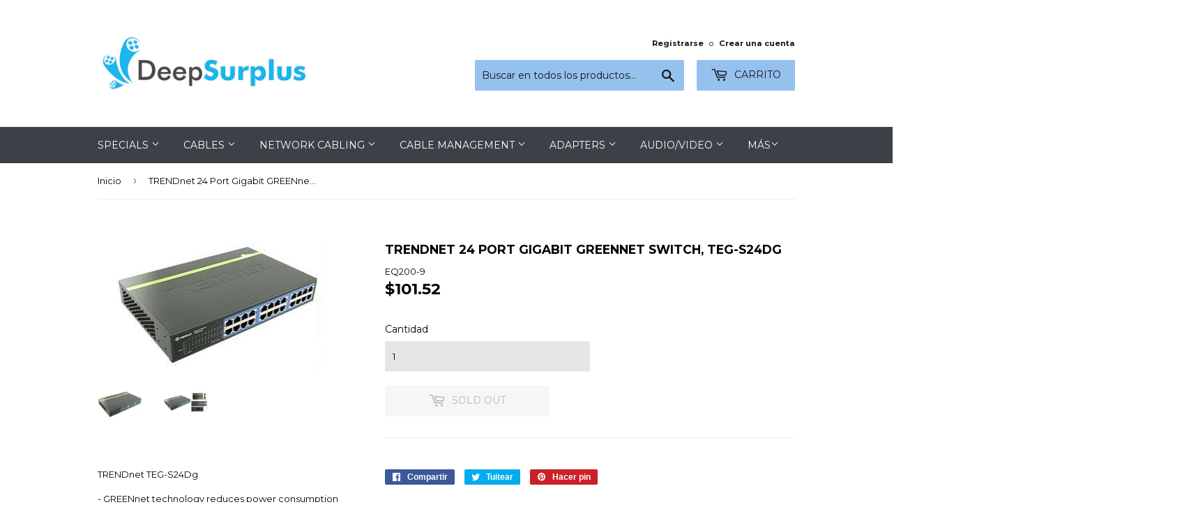

--- FILE ---
content_type: text/html; charset=utf-8
request_url: https://deepsurplus.com/es/products/trendnet-teg-s24dg
body_size: 28957
content:
<!doctype html>
<!--[if lt IE 7]><html class="no-js lt-ie9 lt-ie8 lt-ie7" lang="en"> <![endif]-->
<!--[if IE 7]><html class="no-js lt-ie9 lt-ie8" lang="en"> <![endif]-->
<!--[if IE 8]><html class="no-js lt-ie9" lang="en"> <![endif]-->
<!--[if IE 9 ]><html class="ie9 no-js"> <![endif]-->
<!--[if (gt IE 9)|!(IE)]><!--> <html class="no-touch no-js"> <!--<![endif]-->
<head>
<!-- Start of Booster Apps Seo-0.1-->
<title>TRENDnet 24 Port Gigabit GREENnet Switch, TEG-S24Dg | Deep Surplus</title><meta name="description" content="TRENDnet TEG-S24Dg- GREENnet technology reduces power consumption by up to 70%- 24 x Gigabit Auto-MDIX RJ-45 ports- Sturdy metal desktop switch with built in power supply- 48Gbps forwarding capacity" /><script type="application/ld+json">
  {
    "@context": "https://schema.org",
    "@type": "Organization",
    "name": "Deep Surplus",
    "url": "https://deepsurplus.com",
    "description": "Supplier of Cat 5e, Cat 6 and Cat 6A cables, connectors, cable pulling tools, electrical and other ethernet and networking supplies","image": "https://deepsurplus.com/cdn/shop/t/3/assets/logo.png?v=123004900360828616211597005911",
      "logo": "https://deepsurplus.com/cdn/shop/t/3/assets/logo.png?v=123004900360828616211597005911","sameAs": [""]
  }
</script>

<script type="application/ld+json">
  {
    "@context": "https://schema.org",
    "@type": "WebSite",
    "name": "Deep Surplus",
    "url": "https://deepsurplus.com",
    "potentialAction": {
      "@type": "SearchAction",
      "query-input": "required name=query",
      "target": "https://deepsurplus.com/search?q={query}"
    }
  }
</script><script type="application/ld+json">
  {
    "@context": "https://schema.org",
    "@type": "Product",
    "name": "TRENDnet 24 Port Gigabit GREENnet Switch, TEG-S24Dg",
    "brand": {"@type": "Brand","name": "TRENDnet"},
    "sku": "EQ200-9",
    "mpn": "710931610215",
    "description": "TRENDnet TEG-S24Dg\n- GREENnet technology reduces power consumption by up to 70%- 24 x Gigabit Auto-MDIX RJ-45 ports- Sturdy metal desktop switch with built in power supply- 48Gbps forwarding capacity",
    "url": "https://deepsurplus.com/es/products/trendnet-teg-s24dg","image": "https://deepsurplus.com/cdn/shop/products/eq200_9_72dpi_295x.jpg?v=1629807846","itemCondition": "https://schema.org/NewCondition",
    "offers": [{
          "@type": "Offer",
          "price": "101.52",
          "priceCurrency": "USD",
          "itemCondition": "https://schema.org/NewCondition",
          "url": "https://deepsurplus.com/es/products/trendnet-teg-s24dg?variant=40404729528499",
          "sku": "EQ200-9",
          "mpn": "710931610215",
          "availability" : "https://schema.org/OutOfStock",
          "priceValidUntil": "2026-02-19","gtin12": "710931610215"}]}
</script>
<!-- end of Booster Apps SEO -->

  <meta name="google-site-verification" content="Gu1X7xQ-3oB1P7yDjFHRWjnL3wNarnKs3N4Vrjtub80" />
  <script>(function(H){H.className=H.className.replace(/\bno-js\b/,'js')})(document.documentElement)</script>
  <!-- Basic page needs ================================================== -->
  <meta charset="utf-8">
  <meta http-equiv="X-UA-Compatible" content="IE=edge,chrome=1">

  
  <link rel="shortcut icon" href="//deepsurplus.com/cdn/shop/files/Favicon_3_32x32.jpg?v=1613598225" type="image/png" />
  

  <!-- Title and description ================================================== -->
  


  

  <!-- Product meta ================================================== -->
  <!-- /snippets/social-meta-tags.liquid -->




<meta property="og:site_name" content="Deep Surplus">
<meta property="og:url" content="https://deepsurplus.com/es/products/trendnet-teg-s24dg">
<meta property="og:title" content="TRENDnet 24 Port Gigabit GREENnet Switch, TEG-S24Dg">
<meta property="og:type" content="product">
<meta property="og:description" content="TRENDnet TEG-S24Dg - GREENnet technology reduces power consumption by up to 70%- 24 x Gigabit Auto-MDIX RJ-45 ports- Sturdy metal desktop switch with built in power supply- 48Gbps forwarding capacity">

  <meta property="og:price:amount" content="101.52">
  <meta property="og:price:currency" content="USD">

<meta property="og:image" content="http://deepsurplus.com/cdn/shop/products/eq200_9_72dpi_1200x1200.jpg?v=1629807846"><meta property="og:image" content="http://deepsurplus.com/cdn/shop/products/eq200_9_72dpi_36412f83-1893-40f5-bb3c-74d3e9e2f8d7_1200x1200.jpg?v=1629807846">
<meta property="og:image:secure_url" content="https://deepsurplus.com/cdn/shop/products/eq200_9_72dpi_1200x1200.jpg?v=1629807846"><meta property="og:image:secure_url" content="https://deepsurplus.com/cdn/shop/products/eq200_9_72dpi_36412f83-1893-40f5-bb3c-74d3e9e2f8d7_1200x1200.jpg?v=1629807846">


<meta name="twitter:card" content="summary_large_image">
<meta name="twitter:title" content="TRENDnet 24 Port Gigabit GREENnet Switch, TEG-S24Dg">
<meta name="twitter:description" content="TRENDnet TEG-S24Dg - GREENnet technology reduces power consumption by up to 70%- 24 x Gigabit Auto-MDIX RJ-45 ports- Sturdy metal desktop switch with built in power supply- 48Gbps forwarding capacity">


  <!-- Helpers ================================================== -->
  <link rel="canonical" href="https://deepsurplus.com/es/products/trendnet-teg-s24dg">
  <meta name="viewport" content="width=device-width,initial-scale=1">

  <!-- CSS ================================================== -->
  <link href="//deepsurplus.com/cdn/shop/t/3/assets/theme.scss.css?v=8136019701396814151674765176" rel="stylesheet" type="text/css" media="all" />
  
  
  
  <link href="//fonts.googleapis.com/css?family=Montserrat:400,700" rel="stylesheet" type="text/css" media="all" />


  


  



  <!-- Header hook for plugins ================================================== -->
  <script>window.performance && window.performance.mark && window.performance.mark('shopify.content_for_header.start');</script><meta name="google-site-verification" content="98OVZHYAHgNlIPXs5H3oo2dUUZuFHQ-t9nK9J4RzJdI">
<meta id="shopify-digital-wallet" name="shopify-digital-wallet" content="/1574371443/digital_wallets/dialog">
<meta name="shopify-checkout-api-token" content="7ef16e9352110dc58ecc8313dd6e1acf">
<meta id="in-context-paypal-metadata" data-shop-id="1574371443" data-venmo-supported="false" data-environment="production" data-locale="es_ES" data-paypal-v4="true" data-currency="USD">
<link rel="alternate" hreflang="x-default" href="https://deepsurplus.com/products/trendnet-teg-s24dg">
<link rel="alternate" hreflang="en" href="https://deepsurplus.com/products/trendnet-teg-s24dg">
<link rel="alternate" hreflang="es" href="https://deepsurplus.com/es/products/trendnet-teg-s24dg">
<link rel="alternate" type="application/json+oembed" href="https://deepsurplus.com/es/products/trendnet-teg-s24dg.oembed">
<script async="async" src="/checkouts/internal/preloads.js?locale=es-US"></script>
<script id="shopify-features" type="application/json">{"accessToken":"7ef16e9352110dc58ecc8313dd6e1acf","betas":["rich-media-storefront-analytics"],"domain":"deepsurplus.com","predictiveSearch":true,"shopId":1574371443,"locale":"es"}</script>
<script>var Shopify = Shopify || {};
Shopify.shop = "deep-surplus.myshopify.com";
Shopify.locale = "es";
Shopify.currency = {"active":"USD","rate":"1.0"};
Shopify.country = "US";
Shopify.theme = {"name":"Supply  (Shopify Edit)","id":83585695843,"schema_name":"Supply","schema_version":"3.3.1","theme_store_id":679,"role":"main"};
Shopify.theme.handle = "null";
Shopify.theme.style = {"id":null,"handle":null};
Shopify.cdnHost = "deepsurplus.com/cdn";
Shopify.routes = Shopify.routes || {};
Shopify.routes.root = "/es/";</script>
<script type="module">!function(o){(o.Shopify=o.Shopify||{}).modules=!0}(window);</script>
<script>!function(o){function n(){var o=[];function n(){o.push(Array.prototype.slice.apply(arguments))}return n.q=o,n}var t=o.Shopify=o.Shopify||{};t.loadFeatures=n(),t.autoloadFeatures=n()}(window);</script>
<script id="shop-js-analytics" type="application/json">{"pageType":"product"}</script>
<script defer="defer" async type="module" src="//deepsurplus.com/cdn/shopifycloud/shop-js/modules/v2/client.init-shop-cart-sync_BSQ69bm3.es.esm.js"></script>
<script defer="defer" async type="module" src="//deepsurplus.com/cdn/shopifycloud/shop-js/modules/v2/chunk.common_CIqZBrE6.esm.js"></script>
<script type="module">
  await import("//deepsurplus.com/cdn/shopifycloud/shop-js/modules/v2/client.init-shop-cart-sync_BSQ69bm3.es.esm.js");
await import("//deepsurplus.com/cdn/shopifycloud/shop-js/modules/v2/chunk.common_CIqZBrE6.esm.js");

  window.Shopify.SignInWithShop?.initShopCartSync?.({"fedCMEnabled":true,"windoidEnabled":true});

</script>
<script>(function() {
  var isLoaded = false;
  function asyncLoad() {
    if (isLoaded) return;
    isLoaded = true;
    var urls = ["https:\/\/www.paypal.com\/tagmanager\/pptm.js?id=0e82545c-80a0-4b46-8cbd-cea4ed47a156\u0026shop=deep-surplus.myshopify.com"];
    for (var i = 0; i < urls.length; i++) {
      var s = document.createElement('script');
      s.type = 'text/javascript';
      s.async = true;
      s.src = urls[i];
      var x = document.getElementsByTagName('script')[0];
      x.parentNode.insertBefore(s, x);
    }
  };
  if(window.attachEvent) {
    window.attachEvent('onload', asyncLoad);
  } else {
    window.addEventListener('load', asyncLoad, false);
  }
})();</script>
<script id="__st">var __st={"a":1574371443,"offset":-28800,"reqid":"651b6df4-b7fc-47e9-ba6e-2321b17a31a5-1768929903","pageurl":"deepsurplus.com\/es\/products\/trendnet-teg-s24dg","u":"fcf7eb17f00f","p":"product","rtyp":"product","rid":6859662196915};</script>
<script>window.ShopifyPaypalV4VisibilityTracking = true;</script>
<script id="captcha-bootstrap">!function(){'use strict';const t='contact',e='account',n='new_comment',o=[[t,t],['blogs',n],['comments',n],[t,'customer']],c=[[e,'customer_login'],[e,'guest_login'],[e,'recover_customer_password'],[e,'create_customer']],r=t=>t.map((([t,e])=>`form[action*='/${t}']:not([data-nocaptcha='true']) input[name='form_type'][value='${e}']`)).join(','),a=t=>()=>t?[...document.querySelectorAll(t)].map((t=>t.form)):[];function s(){const t=[...o],e=r(t);return a(e)}const i='password',u='form_key',d=['recaptcha-v3-token','g-recaptcha-response','h-captcha-response',i],f=()=>{try{return window.sessionStorage}catch{return}},m='__shopify_v',_=t=>t.elements[u];function p(t,e,n=!1){try{const o=window.sessionStorage,c=JSON.parse(o.getItem(e)),{data:r}=function(t){const{data:e,action:n}=t;return t[m]||n?{data:e,action:n}:{data:t,action:n}}(c);for(const[e,n]of Object.entries(r))t.elements[e]&&(t.elements[e].value=n);n&&o.removeItem(e)}catch(o){console.error('form repopulation failed',{error:o})}}const l='form_type',E='cptcha';function T(t){t.dataset[E]=!0}const w=window,h=w.document,L='Shopify',v='ce_forms',y='captcha';let A=!1;((t,e)=>{const n=(g='f06e6c50-85a8-45c8-87d0-21a2b65856fe',I='https://cdn.shopify.com/shopifycloud/storefront-forms-hcaptcha/ce_storefront_forms_captcha_hcaptcha.v1.5.2.iife.js',D={infoText:'Protegido por hCaptcha',privacyText:'Privacidad',termsText:'Términos'},(t,e,n)=>{const o=w[L][v],c=o.bindForm;if(c)return c(t,g,e,D).then(n);var r;o.q.push([[t,g,e,D],n]),r=I,A||(h.body.append(Object.assign(h.createElement('script'),{id:'captcha-provider',async:!0,src:r})),A=!0)});var g,I,D;w[L]=w[L]||{},w[L][v]=w[L][v]||{},w[L][v].q=[],w[L][y]=w[L][y]||{},w[L][y].protect=function(t,e){n(t,void 0,e),T(t)},Object.freeze(w[L][y]),function(t,e,n,w,h,L){const[v,y,A,g]=function(t,e,n){const i=e?o:[],u=t?c:[],d=[...i,...u],f=r(d),m=r(i),_=r(d.filter((([t,e])=>n.includes(e))));return[a(f),a(m),a(_),s()]}(w,h,L),I=t=>{const e=t.target;return e instanceof HTMLFormElement?e:e&&e.form},D=t=>v().includes(t);t.addEventListener('submit',(t=>{const e=I(t);if(!e)return;const n=D(e)&&!e.dataset.hcaptchaBound&&!e.dataset.recaptchaBound,o=_(e),c=g().includes(e)&&(!o||!o.value);(n||c)&&t.preventDefault(),c&&!n&&(function(t){try{if(!f())return;!function(t){const e=f();if(!e)return;const n=_(t);if(!n)return;const o=n.value;o&&e.removeItem(o)}(t);const e=Array.from(Array(32),(()=>Math.random().toString(36)[2])).join('');!function(t,e){_(t)||t.append(Object.assign(document.createElement('input'),{type:'hidden',name:u})),t.elements[u].value=e}(t,e),function(t,e){const n=f();if(!n)return;const o=[...t.querySelectorAll(`input[type='${i}']`)].map((({name:t})=>t)),c=[...d,...o],r={};for(const[a,s]of new FormData(t).entries())c.includes(a)||(r[a]=s);n.setItem(e,JSON.stringify({[m]:1,action:t.action,data:r}))}(t,e)}catch(e){console.error('failed to persist form',e)}}(e),e.submit())}));const S=(t,e)=>{t&&!t.dataset[E]&&(n(t,e.some((e=>e===t))),T(t))};for(const o of['focusin','change'])t.addEventListener(o,(t=>{const e=I(t);D(e)&&S(e,y())}));const B=e.get('form_key'),M=e.get(l),P=B&&M;t.addEventListener('DOMContentLoaded',(()=>{const t=y();if(P)for(const e of t)e.elements[l].value===M&&p(e,B);[...new Set([...A(),...v().filter((t=>'true'===t.dataset.shopifyCaptcha))])].forEach((e=>S(e,t)))}))}(h,new URLSearchParams(w.location.search),n,t,e,['guest_login'])})(!0,!0)}();</script>
<script integrity="sha256-4kQ18oKyAcykRKYeNunJcIwy7WH5gtpwJnB7kiuLZ1E=" data-source-attribution="shopify.loadfeatures" defer="defer" src="//deepsurplus.com/cdn/shopifycloud/storefront/assets/storefront/load_feature-a0a9edcb.js" crossorigin="anonymous"></script>
<script data-source-attribution="shopify.dynamic_checkout.dynamic.init">var Shopify=Shopify||{};Shopify.PaymentButton=Shopify.PaymentButton||{isStorefrontPortableWallets:!0,init:function(){window.Shopify.PaymentButton.init=function(){};var t=document.createElement("script");t.src="https://deepsurplus.com/cdn/shopifycloud/portable-wallets/latest/portable-wallets.es.js",t.type="module",document.head.appendChild(t)}};
</script>
<script data-source-attribution="shopify.dynamic_checkout.buyer_consent">
  function portableWalletsHideBuyerConsent(e){var t=document.getElementById("shopify-buyer-consent"),n=document.getElementById("shopify-subscription-policy-button");t&&n&&(t.classList.add("hidden"),t.setAttribute("aria-hidden","true"),n.removeEventListener("click",e))}function portableWalletsShowBuyerConsent(e){var t=document.getElementById("shopify-buyer-consent"),n=document.getElementById("shopify-subscription-policy-button");t&&n&&(t.classList.remove("hidden"),t.removeAttribute("aria-hidden"),n.addEventListener("click",e))}window.Shopify?.PaymentButton&&(window.Shopify.PaymentButton.hideBuyerConsent=portableWalletsHideBuyerConsent,window.Shopify.PaymentButton.showBuyerConsent=portableWalletsShowBuyerConsent);
</script>
<script data-source-attribution="shopify.dynamic_checkout.cart.bootstrap">document.addEventListener("DOMContentLoaded",(function(){function t(){return document.querySelector("shopify-accelerated-checkout-cart, shopify-accelerated-checkout")}if(t())Shopify.PaymentButton.init();else{new MutationObserver((function(e,n){t()&&(Shopify.PaymentButton.init(),n.disconnect())})).observe(document.body,{childList:!0,subtree:!0})}}));
</script>
<link id="shopify-accelerated-checkout-styles" rel="stylesheet" media="screen" href="https://deepsurplus.com/cdn/shopifycloud/portable-wallets/latest/accelerated-checkout-backwards-compat.css" crossorigin="anonymous">
<style id="shopify-accelerated-checkout-cart">
        #shopify-buyer-consent {
  margin-top: 1em;
  display: inline-block;
  width: 100%;
}

#shopify-buyer-consent.hidden {
  display: none;
}

#shopify-subscription-policy-button {
  background: none;
  border: none;
  padding: 0;
  text-decoration: underline;
  font-size: inherit;
  cursor: pointer;
}

#shopify-subscription-policy-button::before {
  box-shadow: none;
}

      </style>

<script>window.performance && window.performance.mark && window.performance.mark('shopify.content_for_header.end');</script>

  <!-- OrderLogic checkout restrictions ========================================= -->
  <script>
DEBUG_KEY = "__olDebug";

if (typeof olCreateCookie == 'undefined') {
    var olCreateCookie = function (name, value, days) {
        if (days) {
            var date = new Date();
            date.setTime(date.getTime() + (days * 24 * 60 * 60 * 1000));
            var expires = "; expires=" + date.toGMTString();
        }
        else var expires = "";
        document.cookie = name + "=" + JSON.stringify(value) + expires + "; path=/";
    };
}

if (typeof olReadCookie == 'undefined') {
    var olReadCookie = function (name) {
        var nameEQ = name + "=";
        var ca = document.cookie.split(';');
        // the cookie is being created, there is a problem with the following logic matching the name
        for (var i = 0; i < ca.length; i++) {
            var c = ca[i];
            while (c.charAt(0) == ' ') c = c.substring(1, c.length);
            if (c.indexOf(nameEQ) == 0) return JSON.parse(c.substring(nameEQ.length, c.length));
        }
        return;
    };
}

if (typeof getOlCacheBuster == 'undefined') {
    var getOlCacheBuster = function() {
        if ( typeof getOlCacheBuster.olCacheBuster == 'undefined') {
            scriptsArray = document.getElementsByTagName("script");
            for (var i=0; i<scriptsArray.length; i++) {
                cacheBusterArray = scriptsArray[i].innerHTML.match(/orderlogicapp.com\\\/embedded_js\\\/production_base.js\?(\d+)/);
                if (cacheBusterArray == null) {
                    cacheBusterArray = scriptsArray[i].src.match(/orderlogicapp.com\/embedded_js\/production_base.js\?(\d+)/);
                }
                if (cacheBusterArray != null) {
                    getOlCacheBuster.olCacheBuster = cacheBusterArray[1];
                    break;
                }
            }
        }
        return getOlCacheBuster.olCacheBuster;
    }
}

if (typeof ol_hostname == 'undefined') {
    var ol_hostname = 'www.orderlogicapp.com';
    var ol_debug = olReadCookie(DEBUG_KEY);
    if (window.location.search.replace("?", "").substring(0, 7) == 'olDebug') {
        ol_debug = window.location.search.replace("?olDebug=", "");
        if (ol_debug == 'false') ol_debug = false;
        olCreateCookie(DEBUG_KEY, ol_debug, null);
    }
    if (ol_debug) {
        ol_debug = ol_debug == 'true' ? 'dev.orderlogicapp.com' : ol_debug;
    }
}

var ol_cachebuster = getOlCacheBuster();
if (( typeof ol_cachebuster != 'undefined') || (ol_debug)) {
    if (typeof ol_script == 'undefined') {
        var ol_script = document.createElement('script');
        ol_script.type = 'text/javascript';
        ol_script.async = true;
        ol_script.src = "https://" + (ol_debug ? ol_debug : ol_hostname) + "/embedded_js/store.js?" + ol_cachebuster;
        document.head.appendChild(ol_script);
    }
}


olProductData = []
</script>


  

<!--[if lt IE 9]>
<script src="//cdnjs.cloudflare.com/ajax/libs/html5shiv/3.7.2/html5shiv.min.js" type="text/javascript"></script>
<![endif]-->
<!--[if (lte IE 9) ]><script src="//deepsurplus.com/cdn/shop/t/3/assets/match-media.min.js?v=522" type="text/javascript"></script><![endif]-->


  
  

  <script src="//deepsurplus.com/cdn/shop/t/3/assets/jquery-2.2.3.min.js?v=58211863146907186831597005910" type="text/javascript"></script>

  <!--[if (gt IE 9)|!(IE)]><!--><script src="//deepsurplus.com/cdn/shop/t/3/assets/lazysizes.min.js?v=8147953233334221341597005911" async="async"></script><!--<![endif]-->
  <!--[if lte IE 9]><script src="//deepsurplus.com/cdn/shop/t/3/assets/lazysizes.min.js?v=8147953233334221341597005911"></script><![endif]-->

  <!--[if (gt IE 9)|!(IE)]><!--><script src="//deepsurplus.com/cdn/shop/t/3/assets/vendor.js?v=23204533626406551281597005913" defer="defer"></script><!--<![endif]-->
  <!--[if lte IE 9]><script src="//deepsurplus.com/cdn/shop/t/3/assets/vendor.js?v=23204533626406551281597005913"></script><![endif]-->

  <!--[if (gt IE 9)|!(IE)]><!--><script src="//deepsurplus.com/cdn/shop/t/3/assets/theme.js?v=131962573478163978041597005921" defer="defer"></script><!--<![endif]-->
  <!--[if lte IE 9]><script src="//deepsurplus.com/cdn/shop/t/3/assets/theme.js?v=131962573478163978041597005921"></script><![endif]-->



				        <style>
				            .intl-tel-input .country-list .country-name,.intl-tel-input .country-list .dial-code,.intl-tel-input .country-list .flag-box{vertical-align:middle }.intl-tel-input{position:relative;display:block }.intl-tel-input *{box-sizing:border-box;-moz-box-sizing:border-box }.intl-tel-input .hide{display:none }.intl-tel-input .v-hide{visibility:hidden }.intl-tel-input input,.intl-tel-input input[type=tel],.intl-tel-input input[type=text]{position:relative;z-index:0;margin-top:0!important;margin-bottom:0!important;padding-right:36px;margin-right:0 }.intl-tel-input .flag-container{position:absolute;top:0;bottom:0;right:0;padding:1px }.intl-tel-input .selected-flag{z-index:1;position:relative;width:36px;height:100%;padding:0 0 0 8px }.intl-tel-input .selected-flag .iti-flag{position:absolute;top:0;bottom:0;margin:auto }.intl-tel-input .selected-flag .iti-arrow{position:absolute;top:50%;margin-top:-2px;right:6px;width:0;height:0;border-left:3px solid transparent;border-right:3px solid transparent;border-top:4px solid #555 }.intl-tel-input .selected-flag .iti-arrow.up{border-top:none;border-bottom:4px solid #555 }.intl-tel-input .country-list{position:absolute;z-index:2;list-style:none;text-align:left;padding:0;margin:0 0 0 -1px;box-shadow:1px 1px 4px rgba(0,0,0,.2);background-color:#fff;border:1px solid #CCC;white-space:nowrap;max-height:200px;overflow-y:scroll }.intl-tel-input .country-list .country.highlight,.intl-tel-input.allow-dropdown .flag-container:hover .selected-flag{background-color:rgba(0,0,0,.05) }.intl-tel-input .country-list.dropup{bottom:100%;margin-bottom:-1px }.intl-tel-input .country-list .flag-box{display:inline-block;width:20px }@media (max-width:500px){.intl-tel-input .country-list{white-space:normal }}.intl-tel-input .country-list .divider{padding-bottom:5px;margin-bottom:5px;border-bottom:1px solid #CCC }.intl-tel-input .country-list .country{padding:5px 10px }.intl-tel-input .country-list .country .dial-code{color:#999 }.intl-tel-input .country-list .country-name,.intl-tel-input .country-list .flag-box{margin-right:6px }.intl-tel-input.allow-dropdown input,.intl-tel-input.allow-dropdown input[type=tel],.intl-tel-input.allow-dropdown input[type=text],.intl-tel-input.separate-dial-code input,.intl-tel-input.separate-dial-code input[type=tel],.intl-tel-input.separate-dial-code input[type=text]{padding-right:6px;padding-left:52px;margin-left:0 }.intl-tel-input.allow-dropdown .flag-container,.intl-tel-input.separate-dial-code .flag-container{right:auto;left:0 }.intl-tel-input.allow-dropdown .selected-flag,.intl-tel-input.separate-dial-code .selected-flag{width:46px }.intl-tel-input.allow-dropdown .flag-container:hover{cursor:pointer }.intl-tel-input.allow-dropdown input[disabled]+.flag-container:hover,.intl-tel-input.allow-dropdown input[readonly]+.flag-container:hover{cursor:default }.intl-tel-input.allow-dropdown input[disabled]+.flag-container:hover .selected-flag,.intl-tel-input.allow-dropdown input[readonly]+.flag-container:hover .selected-flag{background-color:transparent }.intl-tel-input.separate-dial-code .selected-flag{background-color:rgba(0,0,0,.05);display:table }.intl-tel-input.separate-dial-code .selected-dial-code{display:table-cell;vertical-align:middle;padding-left:28px }.intl-tel-input.separate-dial-code.iti-sdc-2 input,.intl-tel-input.separate-dial-code.iti-sdc-2 input[type=tel],.intl-tel-input.separate-dial-code.iti-sdc-2 input[type=text]{padding-left:66px }.intl-tel-input.separate-dial-code.iti-sdc-2 .selected-flag{width:60px }.intl-tel-input.separate-dial-code.allow-dropdown.iti-sdc-2 input,.intl-tel-input.separate-dial-code.allow-dropdown.iti-sdc-2 input[type=tel],.intl-tel-input.separate-dial-code.allow-dropdown.iti-sdc-2 input[type=text]{padding-left:76px }.intl-tel-input.separate-dial-code.allow-dropdown.iti-sdc-2 .selected-flag{width:70px }.intl-tel-input.separate-dial-code.iti-sdc-3 input,.intl-tel-input.separate-dial-code.iti-sdc-3 input[type=tel],.intl-tel-input.separate-dial-code.iti-sdc-3 input[type=text]{padding-left:74px }.intl-tel-input.separate-dial-code.iti-sdc-3 .selected-flag{width:68px }.intl-tel-input.separate-dial-code.allow-dropdown.iti-sdc-3 input,.intl-tel-input.separate-dial-code.allow-dropdown.iti-sdc-3 input[type=tel],.intl-tel-input.separate-dial-code.allow-dropdown.iti-sdc-3 input[type=text]{padding-left:84px }.intl-tel-input.separate-dial-code.allow-dropdown.iti-sdc-3 .selected-flag{width:78px }.intl-tel-input.separate-dial-code.iti-sdc-4 input,.intl-tel-input.separate-dial-code.iti-sdc-4 input[type=tel],.intl-tel-input.separate-dial-code.iti-sdc-4 input[type=text]{padding-left:82px }.intl-tel-input.separate-dial-code.iti-sdc-4 .selected-flag{width:76px }.intl-tel-input.separate-dial-code.allow-dropdown.iti-sdc-4 input,.intl-tel-input.separate-dial-code.allow-dropdown.iti-sdc-4 input[type=tel],.intl-tel-input.separate-dial-code.allow-dropdown.iti-sdc-4 input[type=text]{padding-left:92px }.intl-tel-input.separate-dial-code.allow-dropdown.iti-sdc-4 .selected-flag{width:86px }.intl-tel-input.separate-dial-code.iti-sdc-5 input,.intl-tel-input.separate-dial-code.iti-sdc-5 input[type=tel],.intl-tel-input.separate-dial-code.iti-sdc-5 input[type=text]{padding-left:90px }.intl-tel-input.separate-dial-code.iti-sdc-5 .selected-flag{width:84px }.intl-tel-input.separate-dial-code.allow-dropdown.iti-sdc-5 input,.intl-tel-input.separate-dial-code.allow-dropdown.iti-sdc-5 input[type=tel],.intl-tel-input.separate-dial-code.allow-dropdown.iti-sdc-5 input[type=text]{padding-left:100px }.intl-tel-input.separate-dial-code.allow-dropdown.iti-sdc-5 .selected-flag{width:94px }.intl-tel-input.iti-container{position:absolute;top:-1000px;left:-1000px;z-index:1060;padding:1px }.intl-tel-input.iti-container:hover{cursor:pointer }.iti-mobile .intl-tel-input.iti-container{top:30px;bottom:30px;left:30px;right:30px;position:fixed; z-index: 99999;}.iti-mobile .intl-tel-input .country-list{max-height:100%;width:100% }.iti-mobile .intl-tel-input .country-list .country{padding:10px;line-height:1.5em }.iti-flag{width:20px }.iti-flag.be{width:18px }.iti-flag.ch{width:15px }.iti-flag.mc{width:19px }.iti-flag.ac{height:10px;background-position:0 0 }.iti-flag.ad{height:14px;background-position:-22px 0 }.iti-flag.ae{height:10px;background-position:-44px 0 }.iti-flag.af{height:14px;background-position:-66px 0 }.iti-flag.ag{height:14px;background-position:-88px 0 }.iti-flag.ai{height:10px;background-position:-110px 0 }.iti-flag.al{height:15px;background-position:-132px 0 }.iti-flag.am{height:10px;background-position:-154px 0 }.iti-flag.ao{height:14px;background-position:-176px 0 }.iti-flag.aq{height:14px;background-position:-198px 0 }.iti-flag.ar{height:13px;background-position:-220px 0 }.iti-flag.as{height:10px;background-position:-242px 0 }.iti-flag.at{height:14px;background-position:-264px 0 }.iti-flag.au{height:10px;background-position:-286px 0 }.iti-flag.aw{height:14px;background-position:-308px 0 }.iti-flag.ax{height:13px;background-position:-330px 0 }.iti-flag.az{height:10px;background-position:-352px 0 }.iti-flag.ba{height:10px;background-position:-374px 0 }.iti-flag.bb{height:14px;background-position:-396px 0 }.iti-flag.bd{height:12px;background-position:-418px 0 }.iti-flag.be{height:15px;background-position:-440px 0 }.iti-flag.bf{height:14px;background-position:-460px 0 }.iti-flag.bg{height:12px;background-position:-482px 0 }.iti-flag.bh{height:12px;background-position:-504px 0 }.iti-flag.bi{height:12px;background-position:-526px 0 }.iti-flag.bj{height:14px;background-position:-548px 0 }.iti-flag.bl{height:14px;background-position:-570px 0 }.iti-flag.bm{height:10px;background-position:-592px 0 }.iti-flag.bn{height:10px;background-position:-614px 0 }.iti-flag.bo{height:14px;background-position:-636px 0 }.iti-flag.bq{height:14px;background-position:-658px 0 }.iti-flag.br{height:14px;background-position:-680px 0 }.iti-flag.bs{height:10px;background-position:-702px 0 }.iti-flag.bt{height:14px;background-position:-724px 0 }.iti-flag.bv{height:15px;background-position:-746px 0 }.iti-flag.bw{height:14px;background-position:-768px 0 }.iti-flag.by{height:10px;background-position:-790px 0 }.iti-flag.bz{height:14px;background-position:-812px 0 }.iti-flag.ca{height:10px;background-position:-834px 0 }.iti-flag.cc{height:10px;background-position:-856px 0 }.iti-flag.cd{height:15px;background-position:-878px 0 }.iti-flag.cf{height:14px;background-position:-900px 0 }.iti-flag.cg{height:14px;background-position:-922px 0 }.iti-flag.ch{height:15px;background-position:-944px 0 }.iti-flag.ci{height:14px;background-position:-961px 0 }.iti-flag.ck{height:10px;background-position:-983px 0 }.iti-flag.cl{height:14px;background-position:-1005px 0 }.iti-flag.cm{height:14px;background-position:-1027px 0 }.iti-flag.cn{height:14px;background-position:-1049px 0 }.iti-flag.co{height:14px;background-position:-1071px 0 }.iti-flag.cp{height:14px;background-position:-1093px 0 }.iti-flag.cr{height:12px;background-position:-1115px 0 }.iti-flag.cu{height:10px;background-position:-1137px 0 }.iti-flag.cv{height:12px;background-position:-1159px 0 }.iti-flag.cw{height:14px;background-position:-1181px 0 }.iti-flag.cx{height:10px;background-position:-1203px 0 }.iti-flag.cy{height:14px;background-position:-1225px 0 }.iti-flag.cz{height:14px;background-position:-1247px 0 }.iti-flag.de{height:12px;background-position:-1269px 0 }.iti-flag.dg{height:10px;background-position:-1291px 0 }.iti-flag.dj{height:14px;background-position:-1313px 0 }.iti-flag.dk{height:15px;background-position:-1335px 0 }.iti-flag.dm{height:10px;background-position:-1357px 0 }.iti-flag.do{height:14px;background-position:-1379px 0 }.iti-flag.dz{height:14px;background-position:-1401px 0 }.iti-flag.ea{height:14px;background-position:-1423px 0 }.iti-flag.ec{height:14px;background-position:-1445px 0 }.iti-flag.ee{height:13px;background-position:-1467px 0 }.iti-flag.eg{height:14px;background-position:-1489px 0 }.iti-flag.eh{height:10px;background-position:-1511px 0 }.iti-flag.er{height:10px;background-position:-1533px 0 }.iti-flag.es{height:14px;background-position:-1555px 0 }.iti-flag.et{height:10px;background-position:-1577px 0 }.iti-flag.eu{height:14px;background-position:-1599px 0 }.iti-flag.fi{height:12px;background-position:-1621px 0 }.iti-flag.fj{height:10px;background-position:-1643px 0 }.iti-flag.fk{height:10px;background-position:-1665px 0 }.iti-flag.fm{height:11px;background-position:-1687px 0 }.iti-flag.fo{height:15px;background-position:-1709px 0 }.iti-flag.fr{height:14px;background-position:-1731px 0 }.iti-flag.ga{height:15px;background-position:-1753px 0 }.iti-flag.gb{height:10px;background-position:-1775px 0 }.iti-flag.gd{height:12px;background-position:-1797px 0 }.iti-flag.ge{height:14px;background-position:-1819px 0 }.iti-flag.gf{height:14px;background-position:-1841px 0 }.iti-flag.gg{height:14px;background-position:-1863px 0 }.iti-flag.gh{height:14px;background-position:-1885px 0 }.iti-flag.gi{height:10px;background-position:-1907px 0 }.iti-flag.gl{height:14px;background-position:-1929px 0 }.iti-flag.gm{height:14px;background-position:-1951px 0 }.iti-flag.gn{height:14px;background-position:-1973px 0 }.iti-flag.gp{height:14px;background-position:-1995px 0 }.iti-flag.gq{height:14px;background-position:-2017px 0 }.iti-flag.gr{height:14px;background-position:-2039px 0 }.iti-flag.gs{height:10px;background-position:-2061px 0 }.iti-flag.gt{height:13px;background-position:-2083px 0 }.iti-flag.gu{height:11px;background-position:-2105px 0 }.iti-flag.gw{height:10px;background-position:-2127px 0 }.iti-flag.gy{height:12px;background-position:-2149px 0 }.iti-flag.hk{height:14px;background-position:-2171px 0 }.iti-flag.hm{height:10px;background-position:-2193px 0 }.iti-flag.hn{height:10px;background-position:-2215px 0 }.iti-flag.hr{height:10px;background-position:-2237px 0 }.iti-flag.ht{height:12px;background-position:-2259px 0 }.iti-flag.hu{height:10px;background-position:-2281px 0 }.iti-flag.ic{height:14px;background-position:-2303px 0 }.iti-flag.id{height:14px;background-position:-2325px 0 }.iti-flag.ie{height:10px;background-position:-2347px 0 }.iti-flag.il{height:15px;background-position:-2369px 0 }.iti-flag.im{height:10px;background-position:-2391px 0 }.iti-flag.in{height:14px;background-position:-2413px 0 }.iti-flag.io{height:10px;background-position:-2435px 0 }.iti-flag.iq{height:14px;background-position:-2457px 0 }.iti-flag.ir{height:12px;background-position:-2479px 0 }.iti-flag.is{height:15px;background-position:-2501px 0 }.iti-flag.it{height:14px;background-position:-2523px 0 }.iti-flag.je{height:12px;background-position:-2545px 0 }.iti-flag.jm{height:10px;background-position:-2567px 0 }.iti-flag.jo{height:10px;background-position:-2589px 0 }.iti-flag.jp{height:14px;background-position:-2611px 0 }.iti-flag.ke{height:14px;background-position:-2633px 0 }.iti-flag.kg{height:12px;background-position:-2655px 0 }.iti-flag.kh{height:13px;background-position:-2677px 0 }.iti-flag.ki{height:10px;background-position:-2699px 0 }.iti-flag.km{height:12px;background-position:-2721px 0 }.iti-flag.kn{height:14px;background-position:-2743px 0 }.iti-flag.kp{height:10px;background-position:-2765px 0 }.iti-flag.kr{height:14px;background-position:-2787px 0 }.iti-flag.kw{height:10px;background-position:-2809px 0 }.iti-flag.ky{height:10px;background-position:-2831px 0 }.iti-flag.kz{height:10px;background-position:-2853px 0 }.iti-flag.la{height:14px;background-position:-2875px 0 }.iti-flag.lb{height:14px;background-position:-2897px 0 }.iti-flag.lc{height:10px;background-position:-2919px 0 }.iti-flag.li{height:12px;background-position:-2941px 0 }.iti-flag.lk{height:10px;background-position:-2963px 0 }.iti-flag.lr{height:11px;background-position:-2985px 0 }.iti-flag.ls{height:14px;background-position:-3007px 0 }.iti-flag.lt{height:12px;background-position:-3029px 0 }.iti-flag.lu{height:12px;background-position:-3051px 0 }.iti-flag.lv{height:10px;background-position:-3073px 0 }.iti-flag.ly{height:10px;background-position:-3095px 0 }.iti-flag.ma{height:14px;background-position:-3117px 0 }.iti-flag.mc{height:15px;background-position:-3139px 0 }.iti-flag.md{height:10px;background-position:-3160px 0 }.iti-flag.me{height:10px;background-position:-3182px 0 }.iti-flag.mf{height:14px;background-position:-3204px 0 }.iti-flag.mg{height:14px;background-position:-3226px 0 }.iti-flag.mh{height:11px;background-position:-3248px 0 }.iti-flag.mk{height:10px;background-position:-3270px 0 }.iti-flag.ml{height:14px;background-position:-3292px 0 }.iti-flag.mm{height:14px;background-position:-3314px 0 }.iti-flag.mn{height:10px;background-position:-3336px 0 }.iti-flag.mo{height:14px;background-position:-3358px 0 }.iti-flag.mp{height:10px;background-position:-3380px 0 }.iti-flag.mq{height:14px;background-position:-3402px 0 }.iti-flag.mr{height:14px;background-position:-3424px 0 }.iti-flag.ms{height:10px;background-position:-3446px 0 }.iti-flag.mt{height:14px;background-position:-3468px 0 }.iti-flag.mu{height:14px;background-position:-3490px 0 }.iti-flag.mv{height:14px;background-position:-3512px 0 }.iti-flag.mw{height:14px;background-position:-3534px 0 }.iti-flag.mx{height:12px;background-position:-3556px 0 }.iti-flag.my{height:10px;background-position:-3578px 0 }.iti-flag.mz{height:14px;background-position:-3600px 0 }.iti-flag.na{height:14px;background-position:-3622px 0 }.iti-flag.nc{height:10px;background-position:-3644px 0 }.iti-flag.ne{width:18px;height:15px;background-position:-3666px 0 }.iti-flag.nf{height:10px;background-position:-3686px 0 }.iti-flag.ng{height:10px;background-position:-3708px 0 }.iti-flag.ni{height:12px;background-position:-3730px 0 }.iti-flag.nl{height:14px;background-position:-3752px 0 }.iti-flag.no{height:15px;background-position:-3774px 0 }.iti-flag.np{width:13px;height:15px;background-position:-3796px 0 }.iti-flag.nr{height:10px;background-position:-3811px 0 }.iti-flag.nu{height:10px;background-position:-3833px 0 }.iti-flag.nz{height:10px;background-position:-3855px 0 }.iti-flag.om{height:10px;background-position:-3877px 0 }.iti-flag.pa{height:14px;background-position:-3899px 0 }.iti-flag.pe{height:14px;background-position:-3921px 0 }.iti-flag.pf{height:14px;background-position:-3943px 0 }.iti-flag.pg{height:15px;background-position:-3965px 0 }.iti-flag.ph{height:10px;background-position:-3987px 0 }.iti-flag.pk{height:14px;background-position:-4009px 0 }.iti-flag.pl{height:13px;background-position:-4031px 0 }.iti-flag.pm{height:14px;background-position:-4053px 0 }.iti-flag.pn{height:10px;background-position:-4075px 0 }.iti-flag.pr{height:14px;background-position:-4097px 0 }.iti-flag.ps{height:10px;background-position:-4119px 0 }.iti-flag.pt{height:14px;background-position:-4141px 0 }.iti-flag.pw{height:13px;background-position:-4163px 0 }.iti-flag.py{height:11px;background-position:-4185px 0 }.iti-flag.qa{height:8px;background-position:-4207px 0 }.iti-flag.re{height:14px;background-position:-4229px 0 }.iti-flag.ro{height:14px;background-position:-4251px 0 }.iti-flag.rs{height:14px;background-position:-4273px 0 }.iti-flag.ru{height:14px;background-position:-4295px 0 }.iti-flag.rw{height:14px;background-position:-4317px 0 }.iti-flag.sa{height:14px;background-position:-4339px 0 }.iti-flag.sb{height:10px;background-position:-4361px 0 }.iti-flag.sc{height:10px;background-position:-4383px 0 }.iti-flag.sd{height:10px;background-position:-4405px 0 }.iti-flag.se{height:13px;background-position:-4427px 0 }.iti-flag.sg{height:14px;background-position:-4449px 0 }.iti-flag.sh{height:10px;background-position:-4471px 0 }.iti-flag.si{height:10px;background-position:-4493px 0 }.iti-flag.sj{height:15px;background-position:-4515px 0 }.iti-flag.sk{height:14px;background-position:-4537px 0 }.iti-flag.sl{height:14px;background-position:-4559px 0 }.iti-flag.sm{height:15px;background-position:-4581px 0 }.iti-flag.sn{height:14px;background-position:-4603px 0 }.iti-flag.so{height:14px;background-position:-4625px 0 }.iti-flag.sr{height:14px;background-position:-4647px 0 }.iti-flag.ss{height:10px;background-position:-4669px 0 }.iti-flag.st{height:10px;background-position:-4691px 0 }.iti-flag.sv{height:12px;background-position:-4713px 0 }.iti-flag.sx{height:14px;background-position:-4735px 0 }.iti-flag.sy{height:14px;background-position:-4757px 0 }.iti-flag.sz{height:14px;background-position:-4779px 0 }.iti-flag.ta{height:10px;background-position:-4801px 0 }.iti-flag.tc{height:10px;background-position:-4823px 0 }.iti-flag.td{height:14px;background-position:-4845px 0 }.iti-flag.tf{height:14px;background-position:-4867px 0 }.iti-flag.tg{height:13px;background-position:-4889px 0 }.iti-flag.th{height:14px;background-position:-4911px 0 }.iti-flag.tj{height:10px;background-position:-4933px 0 }.iti-flag.tk{height:10px;background-position:-4955px 0 }.iti-flag.tl{height:10px;background-position:-4977px 0 }.iti-flag.tm{height:14px;background-position:-4999px 0 }.iti-flag.tn{height:14px;background-position:-5021px 0 }.iti-flag.to{height:10px;background-position:-5043px 0 }.iti-flag.tr{height:14px;background-position:-5065px 0 }.iti-flag.tt{height:12px;background-position:-5087px 0 }.iti-flag.tv{height:10px;background-position:-5109px 0 }.iti-flag.tw{height:14px;background-position:-5131px 0 }.iti-flag.tz{height:14px;background-position:-5153px 0 }.iti-flag.ua{height:14px;background-position:-5175px 0 }.iti-flag.ug{height:14px;background-position:-5197px 0 }.iti-flag.um{height:11px;background-position:-5219px 0 }.iti-flag.un{height:14px;background-position:-5241px 0 }.iti-flag.us{height:11px;background-position:-5263px 0 }.iti-flag.uy{height:14px;background-position:-5285px 0 }.iti-flag.uz{height:10px;background-position:-5307px 0 }.iti-flag.va{width:15px;height:15px;background-position:-5329px 0 }.iti-flag.vc{height:14px;background-position:-5346px 0 }.iti-flag.ve{height:14px;background-position:-5368px 0 }.iti-flag.vg{height:10px;background-position:-5390px 0 }.iti-flag.vi{height:14px;background-position:-5412px 0 }.iti-flag.vn{height:14px;background-position:-5434px 0  }.iti-flag.vu{height:12px;background-position:-5456px 0 }.iti-flag.wf{height:14px;background-position:-5478px 0 }.iti-flag.ws{height:10px;background-position:-5500px 0 }.iti-flag.xk{height:15px;background-position:-5522px 0 }.iti-flag.ye{height:14px;background-position:-5544px 0 }.iti-flag.yt{height:14px;background-position:-5566px 0 }.iti-flag.za{height:14px;background-position:-5588px 0 }.iti-flag.zm{height:14px;background-position:-5610px 0 }.iti-flag.zw{height:10px;background-position:-5632px 0 }.iti-flag{height:15px;box-shadow:0 0 1px 0 #888;background-image:url(https://productoption.hulkapps.com/images/flags.png);background-repeat:no-repeat;background-color:#DBDBDB;background-position:20px 0 }@media (-webkit-min-device-pixel-ratio:2),(min-resolution:192dpi){.iti-flag{background-size:5652px 15px;background-image:url(https://productoption.hulkapps.com/images/flags@2x.png) }}.iti-flag.np{background-color:transparent }.cart-property .property_name{font-weight:400;padding-right:0;min-width:auto;width:auto }.input_file+label{cursor:pointer;padding:3px 10px;width:auto;text-align:center;margin:0;background:#f4f8fb;border:1px solid #dbe1e8 }#error-msg,.hulkapps_with_discount{color:red }.discount_error{border-color:red }.edit_form input,.edit_form select,.edit_form textarea{min-height:44px!important }.hulkapps_summary{font-size:14px;display:block;color:red; }.hulkapps-summary-line-discount-code{margin:10px 0;display:block }.actual_price{text-decoration:line-through }.hide{display:none }input.error{border:1px solid #FF7C7C }#valid-msg{color:#00C900 }.edit_cart_option{margin-top:10px!important;display:none;cursor: pointer;border: 1px solid transparent;border-radius: 2px;color: #fff;font-weight: 600;text-transform: uppercase;letter-spacing: 0.08em;font-size: 14px;padding: 8px 15px;}.hulkapps_discount_hide{margin-top:10px;display:flex!important;align-items:center;justify-content:flex-end }.hulkapps_discount_code{width:auto !important;margin:0 12px 0 0 !important;}.discount_code_box{display:none;margin-bottom:10px;text-align:right }@media screen and (max-width:480px){.hulkapps_discount_code{width:100% }.hulkapps_option_name,.hulkapps_option_value{display:block!important }.hulkapp_close,.hulkapp_save{margin-bottom:8px }}@media screen and (max-width:991px){.hulkapps_option_name,.hulkapps_option_value{display:block!important;width:100%!important;max-width:100%!important }.hulkapps_discount_button{height:40px }}body.body_fixed{overflow:hidden;}select.hulkapps_dd{padding-right:30px!important }.cb_render .hulkapps_option_value label{display:flex!important;align-items:center }.dd_multi_render select{padding-right:5px!important;min-height:80px!important }.hulkapps-tooltip{position:relative;display:inline-block;cursor:pointer;vertical-align:middle }.hulkapps-tooltip img{display:block;}.hulkapps-tooltip .hulkapps-tooltip-inner{position:absolute;bottom:calc(100% + 5px);background:#000;left:-8px;color:#fff;box-shadow:0 6px 30px rgba(0,0,0,.08);opacity:0;visibility:hidden;transition:all ease-in-out .5s;border-radius:5px;font-size:13px;text-align:center;z-index:999;white-space:nowrap;padding: 7px;}.hulkapps-tooltip:hover .hulkapps-tooltip-inner{opacity:1;visibility:visible }.hulkapps-tooltip .hulkapps-tooltip-inner:after{content:"";position:absolute;top:100%;left:11px;border-width:5px;border-style:solid;border-color:#000 transparent transparent transparent;}.hulkapps-tooltip.bottom .hulkapps-tooltip-inner{bottom:auto;top:calc(100% + 5px);padding:0 }.hulkapps-tooltip.bottom .hulkapps-tooltip-inner:after{bottom:100%;top:auto;border-color:transparent transparent #000 }.hulkapps-tooltip .hulkapps-tooltip-inner.swatch-tooltip{left: 1px;}.hulkapps-tooltip .hulkapps-tooltip-inner.swatch-tooltip p{margin:0 0 5px;color:#fff;white-space:normal; }.hulkapps-tooltip .hulkapps-tooltip-inner.swatch-tooltip img{max-width:100% }.hulkapps-tooltip .hulkapps-tooltip-inner.swatch-tooltip img.circle{border-radius:50% }.hulkapp_save,button.hulkapp_close,.hulkapps_discount_button{cursor: pointer;border-radius: 2px;font-weight: 600;text-transform: none;letter-spacing: 0.08em;font-size: 14px;padding: 8px 15px;}.hulkapps-cart-original-total{display:block;}.hulkapps-tooltip .hulkapps-tooltip-inner.multiswatch-tooltip{left: 1px;}.hulkapps-tooltip .hulkapps-tooltip-inner.multiswatch-tooltip p{margin:0 0 5px;color:#fff;white-space:normal; }.hulkapps-tooltip .hulkapps-tooltip-inner.multiswatch-tooltip img{max-width:100% }.hulkapps-tooltip .hulkapps-tooltip-inner.multiswatch-tooltip img.circle{border-radius:50% }.hulkapp_save,button.hulkapp_close,.hulkapps_discount_button{cursor: pointer;border-radius: 2px;font-weight: 600;text-transform: none;letter-spacing: 0.08em;font-size: 14px;padding: 8px 15px;}.hulkapps-cart-original-total{display:block;} .discount-tag{ background: #ebebeb; padding: 5px 10px; border-radius: 5px; display: inline-block; margin-right: 30px; color: #000000;} .discount-tag .close-ajax-tag{ position: relative; width:15px; height:15px; display:inline-block; margin-left:5px; vertical-align:middle; cursor:pointer; } .discount-tag .close-ajax-tag:after, .discount-tag .close-ajax-tag:before{ content:; position:absolute; top:50%; left:50%; transform:translate(-50%, -50%) rotate(45deg); width:2px; height:10px; background-color:#3d3d3d; } .discount-tag .close-ajax-tag:before{ width:10px; height:2px; } .hulkapps_discount_code{max-width: 50%;}.discount-tag{ background: #ebebeb; padding: 5px 10px; border-radius: 5px; display: inline-block; margin-right: 30px; } .discount-tag .close-tag{ position: relative; width:15px; height:15px; display:inline-block; margin-left:5px; vertical-align:middle; cursor:pointer; } .discount-tag .close-tag:after, .discount-tag .close-tag:before{ content:''; position:absolute; top:50%; left:50%; transform:translate(-50%, -50%) rotate(45deg); width:2px; height:10px; background-color:#3d3d3d; } .discount-tag .close-tag:before{ width:10px; height:2px; } .after_discount_price{ font-weight: bold; } .final-total{ font-weight: normal; margin-right: 30px; }@media screen and (max-width:991px){body.body_fixed{position:fixed;top:0;right:0;left:0;bottom:0}} @media only screen and (max-width: 749px){ .hulkapps_swatch_option{ margin-bottom: 10px !important; }} @media (max-width: 767px){ #hulkapp_popupOverlay { padding-top: 10px !important; }.hulkapps_discount_code { width: 100% !important; }}.hulkapps-volumes{display:block;width:100%;} 
				        </style>
				        <script>
				          
				            window.hulkapps = {
				              shop_slug: "deep-surplus",
				              store_id: "deep-surplus.myshopify.com",
				              money_format: "${{amount}}",
				              cart: null,
				              product: null,
				              product_collections: null,
				              product_variants: null,
				              is_volume_discount: null,
				              is_product_option: false,
				              product_id: null,
				              page_type: null,
				              po_url: "https://productoption.hulkapps.com",
				              vd_url: "https://volumediscount.hulkapps.com",
				              customer: null
				            }
				            
				          

				          
				            window.hulkapps.page_type = "product"
				            window.hulkapps.product_id = "6859662196915";
				            window.hulkapps.product = {"id":6859662196915,"title":"TRENDnet 24 Port Gigabit GREENnet Switch, TEG-S24Dg","handle":"trendnet-teg-s24dg","description":"\u003cp\u003eTRENDnet TEG-S24Dg\u003c\/p\u003e\n\u003cp\u003e\u003cspan\u003e- GREENnet technology reduces power consumption by up to 70%\u003c\/span\u003e\u003cbr\u003e\u003cbr\u003e\u003cspan\u003e- 24 x Gigabit Auto-MDIX RJ-45 ports\u003c\/span\u003e\u003cbr\u003e\u003cbr\u003e\u003cspan\u003e- Sturdy metal desktop switch with built in power supply\u003c\/span\u003e\u003cbr\u003e\u003cbr\u003e\u003cspan\u003e- 48Gbps forwarding capacity\u003c\/span\u003e\u003c\/p\u003e","published_at":"2020-11-03T22:29:53-08:00","created_at":"2021-08-20T00:45:58-07:00","vendor":"TRENDnet","type":"Networking - Switches, Modems \u0026 Routers","tags":["UPC"],"price":10152,"price_min":10152,"price_max":10152,"available":false,"price_varies":false,"compare_at_price":null,"compare_at_price_min":0,"compare_at_price_max":0,"compare_at_price_varies":false,"variants":[{"id":40404729528499,"title":"Default Title","option1":"Default Title","option2":null,"option3":null,"sku":"EQ200-9","requires_shipping":true,"taxable":true,"featured_image":null,"available":false,"name":"TRENDnet 24 Port Gigabit GREENnet Switch, TEG-S24Dg","public_title":null,"options":["Default Title"],"price":10152,"weight":2859,"compare_at_price":null,"inventory_management":"shopify","barcode":"710931610215","requires_selling_plan":false,"selling_plan_allocations":[]}],"images":["\/\/deepsurplus.com\/cdn\/shop\/products\/eq200_9_72dpi.jpg?v=1629807846","\/\/deepsurplus.com\/cdn\/shop\/products\/eq200_9_72dpi_36412f83-1893-40f5-bb3c-74d3e9e2f8d7.jpg?v=1629807846"],"featured_image":"\/\/deepsurplus.com\/cdn\/shop\/products\/eq200_9_72dpi.jpg?v=1629807846","options":["Title"],"media":[{"alt":"TRENDnet 24 Port Gigabit GREENnet Switch, TEG-S24Dg - Deep Surplus","id":21853006823603,"position":1,"preview_image":{"aspect_ratio":1.603,"height":184,"width":295,"src":"\/\/deepsurplus.com\/cdn\/shop\/products\/eq200_9_72dpi.jpg?v=1629807846"},"aspect_ratio":1.603,"height":184,"media_type":"image","src":"\/\/deepsurplus.com\/cdn\/shop\/products\/eq200_9_72dpi.jpg?v=1629807846","width":295},{"alt":"TRENDnet 24 Port Gigabit GREENnet Switch, TEG-S24Dg - Deep Surplus","id":21853006889139,"position":2,"preview_image":{"aspect_ratio":1.929,"height":252,"width":486,"src":"\/\/deepsurplus.com\/cdn\/shop\/products\/eq200_9_72dpi_36412f83-1893-40f5-bb3c-74d3e9e2f8d7.jpg?v=1629807846"},"aspect_ratio":1.929,"height":252,"media_type":"image","src":"\/\/deepsurplus.com\/cdn\/shop\/products\/eq200_9_72dpi_36412f83-1893-40f5-bb3c-74d3e9e2f8d7.jpg?v=1629807846","width":486}],"requires_selling_plan":false,"selling_plan_groups":[],"content":"\u003cp\u003eTRENDnet TEG-S24Dg\u003c\/p\u003e\n\u003cp\u003e\u003cspan\u003e- GREENnet technology reduces power consumption by up to 70%\u003c\/span\u003e\u003cbr\u003e\u003cbr\u003e\u003cspan\u003e- 24 x Gigabit Auto-MDIX RJ-45 ports\u003c\/span\u003e\u003cbr\u003e\u003cbr\u003e\u003cspan\u003e- Sturdy metal desktop switch with built in power supply\u003c\/span\u003e\u003cbr\u003e\u003cbr\u003e\u003cspan\u003e- 48Gbps forwarding capacity\u003c\/span\u003e\u003c\/p\u003e"} 
				                                               
				                                               
				            window.hulkapps.product_collection = []
				            
				              window.hulkapps.product_collection.push(278228795571)
				            
				                                     
				            window.hulkapps.product_variant = []
				            
				              window.hulkapps.product_variant.push(40404729528499)
				            
				              
				            window.hulkapps.product_collections = window.hulkapps.product_collection.toString();
				            window.hulkapps.product_variants = window.hulkapps.product_variant.toString();                          
				                                               
				          

				        </script>

				        
				      <script src='https://volumediscount.hulkapps.com/hulkcode.js' defer='defer'></script><!-- BEGIN app block: shopify://apps/hulk-discounts/blocks/app-embed/25745434-52e7-4378-88f1-890df18a0110 --><!-- BEGIN app snippet: hulkapps_volume_discount -->
    <script>
      var is_po = false
      if(window.hulkapps != undefined && window.hulkapps != '' ){
        var is_po = window.hulkapps.is_product_option
      }
      
        window.hulkapps = {
          shop_slug: "deep-surplus",
          store_id: "deep-surplus.myshopify.com",
          money_format: "${{amount}}",
          cart: null,
          product: null,
          product_collections: null,
          product_variants: null,
          is_volume_discount: true,
          is_product_option: is_po,
          product_id: null,
          page_type: null,
          po_url: "https://productoption.hulkapps.com",
          vd_url: "https://volumediscount.hulkapps.com",
          vd_proxy_url: "https://deepsurplus.com",
          customer: null
        }
        

        window.hulkapps.page_type = "cart";
        window.hulkapps.cart = {"note":null,"attributes":{},"original_total_price":0,"total_price":0,"total_discount":0,"total_weight":0.0,"item_count":0,"items":[],"requires_shipping":false,"currency":"USD","items_subtotal_price":0,"cart_level_discount_applications":[],"checkout_charge_amount":0}
        if (typeof window.hulkapps.cart.items == "object") {
          for (var i=0; i<window.hulkapps.cart.items.length; i++) {
            ["sku", "grams", "vendor", "url", "image", "handle", "requires_shipping", "product_type", "product_description"].map(function(a) {
              delete window.hulkapps.cart.items[i][a]
            })
          }
        }
        window.hulkapps.cart_collections = {}
        window.hulkapps.product_tags = {}
        

      
        window.hulkapps.page_type = "product"
        window.hulkapps.product_id = "6859662196915";
        window.hulkapps.product = {"id":6859662196915,"title":"TRENDnet 24 Port Gigabit GREENnet Switch, TEG-S24Dg","handle":"trendnet-teg-s24dg","description":"\u003cp\u003eTRENDnet TEG-S24Dg\u003c\/p\u003e\n\u003cp\u003e\u003cspan\u003e- GREENnet technology reduces power consumption by up to 70%\u003c\/span\u003e\u003cbr\u003e\u003cbr\u003e\u003cspan\u003e- 24 x Gigabit Auto-MDIX RJ-45 ports\u003c\/span\u003e\u003cbr\u003e\u003cbr\u003e\u003cspan\u003e- Sturdy metal desktop switch with built in power supply\u003c\/span\u003e\u003cbr\u003e\u003cbr\u003e\u003cspan\u003e- 48Gbps forwarding capacity\u003c\/span\u003e\u003c\/p\u003e","published_at":"2020-11-03T22:29:53-08:00","created_at":"2021-08-20T00:45:58-07:00","vendor":"TRENDnet","type":"Networking - Switches, Modems \u0026 Routers","tags":["UPC"],"price":10152,"price_min":10152,"price_max":10152,"available":false,"price_varies":false,"compare_at_price":null,"compare_at_price_min":0,"compare_at_price_max":0,"compare_at_price_varies":false,"variants":[{"id":40404729528499,"title":"Default Title","option1":"Default Title","option2":null,"option3":null,"sku":"EQ200-9","requires_shipping":true,"taxable":true,"featured_image":null,"available":false,"name":"TRENDnet 24 Port Gigabit GREENnet Switch, TEG-S24Dg","public_title":null,"options":["Default Title"],"price":10152,"weight":2859,"compare_at_price":null,"inventory_management":"shopify","barcode":"710931610215","requires_selling_plan":false,"selling_plan_allocations":[]}],"images":["\/\/deepsurplus.com\/cdn\/shop\/products\/eq200_9_72dpi.jpg?v=1629807846","\/\/deepsurplus.com\/cdn\/shop\/products\/eq200_9_72dpi_36412f83-1893-40f5-bb3c-74d3e9e2f8d7.jpg?v=1629807846"],"featured_image":"\/\/deepsurplus.com\/cdn\/shop\/products\/eq200_9_72dpi.jpg?v=1629807846","options":["Title"],"media":[{"alt":"TRENDnet 24 Port Gigabit GREENnet Switch, TEG-S24Dg - Deep Surplus","id":21853006823603,"position":1,"preview_image":{"aspect_ratio":1.603,"height":184,"width":295,"src":"\/\/deepsurplus.com\/cdn\/shop\/products\/eq200_9_72dpi.jpg?v=1629807846"},"aspect_ratio":1.603,"height":184,"media_type":"image","src":"\/\/deepsurplus.com\/cdn\/shop\/products\/eq200_9_72dpi.jpg?v=1629807846","width":295},{"alt":"TRENDnet 24 Port Gigabit GREENnet Switch, TEG-S24Dg - Deep Surplus","id":21853006889139,"position":2,"preview_image":{"aspect_ratio":1.929,"height":252,"width":486,"src":"\/\/deepsurplus.com\/cdn\/shop\/products\/eq200_9_72dpi_36412f83-1893-40f5-bb3c-74d3e9e2f8d7.jpg?v=1629807846"},"aspect_ratio":1.929,"height":252,"media_type":"image","src":"\/\/deepsurplus.com\/cdn\/shop\/products\/eq200_9_72dpi_36412f83-1893-40f5-bb3c-74d3e9e2f8d7.jpg?v=1629807846","width":486}],"requires_selling_plan":false,"selling_plan_groups":[],"content":"\u003cp\u003eTRENDnet TEG-S24Dg\u003c\/p\u003e\n\u003cp\u003e\u003cspan\u003e- GREENnet technology reduces power consumption by up to 70%\u003c\/span\u003e\u003cbr\u003e\u003cbr\u003e\u003cspan\u003e- 24 x Gigabit Auto-MDIX RJ-45 ports\u003c\/span\u003e\u003cbr\u003e\u003cbr\u003e\u003cspan\u003e- Sturdy metal desktop switch with built in power supply\u003c\/span\u003e\u003cbr\u003e\u003cbr\u003e\u003cspan\u003e- 48Gbps forwarding capacity\u003c\/span\u003e\u003c\/p\u003e"}
        window.hulkapps.selected_or_first_available_variant = {"id":40404729528499,"title":"Default Title","option1":"Default Title","option2":null,"option3":null,"sku":"EQ200-9","requires_shipping":true,"taxable":true,"featured_image":null,"available":false,"name":"TRENDnet 24 Port Gigabit GREENnet Switch, TEG-S24Dg","public_title":null,"options":["Default Title"],"price":10152,"weight":2859,"compare_at_price":null,"inventory_management":"shopify","barcode":"710931610215","requires_selling_plan":false,"selling_plan_allocations":[]};
        window.hulkapps.selected_or_first_available_variant_id = "40404729528499";
        window.hulkapps.product_collection = []
        
          window.hulkapps.product_collection.push(278228795571)
        

        window.hulkapps.product_variant = []
        
          window.hulkapps.product_variant.push(40404729528499)
        

        window.hulkapps.product_collections = window.hulkapps.product_collection.toString();
        window.hulkapps.product_variants = window.hulkapps.product_variant.toString();
         window.hulkapps.product_tags = ["UPC"];
         window.hulkapps.product_tags = window.hulkapps.product_tags.join(", ");
      

    </script><!-- END app snippet --><!-- END app block --><script src="https://cdn.shopify.com/extensions/019b7356-b863-740e-a434-3295b201790d/volumediscount-74/assets/hulkcode.js" type="text/javascript" defer="defer"></script>
<link href="https://cdn.shopify.com/extensions/019b7356-b863-740e-a434-3295b201790d/volumediscount-74/assets/hulkcode.css" rel="stylesheet" type="text/css" media="all">
<link href="https://monorail-edge.shopifysvc.com" rel="dns-prefetch">
<script>(function(){if ("sendBeacon" in navigator && "performance" in window) {try {var session_token_from_headers = performance.getEntriesByType('navigation')[0].serverTiming.find(x => x.name == '_s').description;} catch {var session_token_from_headers = undefined;}var session_cookie_matches = document.cookie.match(/_shopify_s=([^;]*)/);var session_token_from_cookie = session_cookie_matches && session_cookie_matches.length === 2 ? session_cookie_matches[1] : "";var session_token = session_token_from_headers || session_token_from_cookie || "";function handle_abandonment_event(e) {var entries = performance.getEntries().filter(function(entry) {return /monorail-edge.shopifysvc.com/.test(entry.name);});if (!window.abandonment_tracked && entries.length === 0) {window.abandonment_tracked = true;var currentMs = Date.now();var navigation_start = performance.timing.navigationStart;var payload = {shop_id: 1574371443,url: window.location.href,navigation_start,duration: currentMs - navigation_start,session_token,page_type: "product"};window.navigator.sendBeacon("https://monorail-edge.shopifysvc.com/v1/produce", JSON.stringify({schema_id: "online_store_buyer_site_abandonment/1.1",payload: payload,metadata: {event_created_at_ms: currentMs,event_sent_at_ms: currentMs}}));}}window.addEventListener('pagehide', handle_abandonment_event);}}());</script>
<script id="web-pixels-manager-setup">(function e(e,d,r,n,o){if(void 0===o&&(o={}),!Boolean(null===(a=null===(i=window.Shopify)||void 0===i?void 0:i.analytics)||void 0===a?void 0:a.replayQueue)){var i,a;window.Shopify=window.Shopify||{};var t=window.Shopify;t.analytics=t.analytics||{};var s=t.analytics;s.replayQueue=[],s.publish=function(e,d,r){return s.replayQueue.push([e,d,r]),!0};try{self.performance.mark("wpm:start")}catch(e){}var l=function(){var e={modern:/Edge?\/(1{2}[4-9]|1[2-9]\d|[2-9]\d{2}|\d{4,})\.\d+(\.\d+|)|Firefox\/(1{2}[4-9]|1[2-9]\d|[2-9]\d{2}|\d{4,})\.\d+(\.\d+|)|Chrom(ium|e)\/(9{2}|\d{3,})\.\d+(\.\d+|)|(Maci|X1{2}).+ Version\/(15\.\d+|(1[6-9]|[2-9]\d|\d{3,})\.\d+)([,.]\d+|)( \(\w+\)|)( Mobile\/\w+|) Safari\/|Chrome.+OPR\/(9{2}|\d{3,})\.\d+\.\d+|(CPU[ +]OS|iPhone[ +]OS|CPU[ +]iPhone|CPU IPhone OS|CPU iPad OS)[ +]+(15[._]\d+|(1[6-9]|[2-9]\d|\d{3,})[._]\d+)([._]\d+|)|Android:?[ /-](13[3-9]|1[4-9]\d|[2-9]\d{2}|\d{4,})(\.\d+|)(\.\d+|)|Android.+Firefox\/(13[5-9]|1[4-9]\d|[2-9]\d{2}|\d{4,})\.\d+(\.\d+|)|Android.+Chrom(ium|e)\/(13[3-9]|1[4-9]\d|[2-9]\d{2}|\d{4,})\.\d+(\.\d+|)|SamsungBrowser\/([2-9]\d|\d{3,})\.\d+/,legacy:/Edge?\/(1[6-9]|[2-9]\d|\d{3,})\.\d+(\.\d+|)|Firefox\/(5[4-9]|[6-9]\d|\d{3,})\.\d+(\.\d+|)|Chrom(ium|e)\/(5[1-9]|[6-9]\d|\d{3,})\.\d+(\.\d+|)([\d.]+$|.*Safari\/(?![\d.]+ Edge\/[\d.]+$))|(Maci|X1{2}).+ Version\/(10\.\d+|(1[1-9]|[2-9]\d|\d{3,})\.\d+)([,.]\d+|)( \(\w+\)|)( Mobile\/\w+|) Safari\/|Chrome.+OPR\/(3[89]|[4-9]\d|\d{3,})\.\d+\.\d+|(CPU[ +]OS|iPhone[ +]OS|CPU[ +]iPhone|CPU IPhone OS|CPU iPad OS)[ +]+(10[._]\d+|(1[1-9]|[2-9]\d|\d{3,})[._]\d+)([._]\d+|)|Android:?[ /-](13[3-9]|1[4-9]\d|[2-9]\d{2}|\d{4,})(\.\d+|)(\.\d+|)|Mobile Safari.+OPR\/([89]\d|\d{3,})\.\d+\.\d+|Android.+Firefox\/(13[5-9]|1[4-9]\d|[2-9]\d{2}|\d{4,})\.\d+(\.\d+|)|Android.+Chrom(ium|e)\/(13[3-9]|1[4-9]\d|[2-9]\d{2}|\d{4,})\.\d+(\.\d+|)|Android.+(UC? ?Browser|UCWEB|U3)[ /]?(15\.([5-9]|\d{2,})|(1[6-9]|[2-9]\d|\d{3,})\.\d+)\.\d+|SamsungBrowser\/(5\.\d+|([6-9]|\d{2,})\.\d+)|Android.+MQ{2}Browser\/(14(\.(9|\d{2,})|)|(1[5-9]|[2-9]\d|\d{3,})(\.\d+|))(\.\d+|)|K[Aa][Ii]OS\/(3\.\d+|([4-9]|\d{2,})\.\d+)(\.\d+|)/},d=e.modern,r=e.legacy,n=navigator.userAgent;return n.match(d)?"modern":n.match(r)?"legacy":"unknown"}(),u="modern"===l?"modern":"legacy",c=(null!=n?n:{modern:"",legacy:""})[u],f=function(e){return[e.baseUrl,"/wpm","/b",e.hashVersion,"modern"===e.buildTarget?"m":"l",".js"].join("")}({baseUrl:d,hashVersion:r,buildTarget:u}),m=function(e){var d=e.version,r=e.bundleTarget,n=e.surface,o=e.pageUrl,i=e.monorailEndpoint;return{emit:function(e){var a=e.status,t=e.errorMsg,s=(new Date).getTime(),l=JSON.stringify({metadata:{event_sent_at_ms:s},events:[{schema_id:"web_pixels_manager_load/3.1",payload:{version:d,bundle_target:r,page_url:o,status:a,surface:n,error_msg:t},metadata:{event_created_at_ms:s}}]});if(!i)return console&&console.warn&&console.warn("[Web Pixels Manager] No Monorail endpoint provided, skipping logging."),!1;try{return self.navigator.sendBeacon.bind(self.navigator)(i,l)}catch(e){}var u=new XMLHttpRequest;try{return u.open("POST",i,!0),u.setRequestHeader("Content-Type","text/plain"),u.send(l),!0}catch(e){return console&&console.warn&&console.warn("[Web Pixels Manager] Got an unhandled error while logging to Monorail."),!1}}}}({version:r,bundleTarget:l,surface:e.surface,pageUrl:self.location.href,monorailEndpoint:e.monorailEndpoint});try{o.browserTarget=l,function(e){var d=e.src,r=e.async,n=void 0===r||r,o=e.onload,i=e.onerror,a=e.sri,t=e.scriptDataAttributes,s=void 0===t?{}:t,l=document.createElement("script"),u=document.querySelector("head"),c=document.querySelector("body");if(l.async=n,l.src=d,a&&(l.integrity=a,l.crossOrigin="anonymous"),s)for(var f in s)if(Object.prototype.hasOwnProperty.call(s,f))try{l.dataset[f]=s[f]}catch(e){}if(o&&l.addEventListener("load",o),i&&l.addEventListener("error",i),u)u.appendChild(l);else{if(!c)throw new Error("Did not find a head or body element to append the script");c.appendChild(l)}}({src:f,async:!0,onload:function(){if(!function(){var e,d;return Boolean(null===(d=null===(e=window.Shopify)||void 0===e?void 0:e.analytics)||void 0===d?void 0:d.initialized)}()){var d=window.webPixelsManager.init(e)||void 0;if(d){var r=window.Shopify.analytics;r.replayQueue.forEach((function(e){var r=e[0],n=e[1],o=e[2];d.publishCustomEvent(r,n,o)})),r.replayQueue=[],r.publish=d.publishCustomEvent,r.visitor=d.visitor,r.initialized=!0}}},onerror:function(){return m.emit({status:"failed",errorMsg:"".concat(f," has failed to load")})},sri:function(e){var d=/^sha384-[A-Za-z0-9+/=]+$/;return"string"==typeof e&&d.test(e)}(c)?c:"",scriptDataAttributes:o}),m.emit({status:"loading"})}catch(e){m.emit({status:"failed",errorMsg:(null==e?void 0:e.message)||"Unknown error"})}}})({shopId: 1574371443,storefrontBaseUrl: "https://deepsurplus.com",extensionsBaseUrl: "https://extensions.shopifycdn.com/cdn/shopifycloud/web-pixels-manager",monorailEndpoint: "https://monorail-edge.shopifysvc.com/unstable/produce_batch",surface: "storefront-renderer",enabledBetaFlags: ["2dca8a86"],webPixelsConfigList: [{"id":"553386163","configuration":"{\"config\":\"{\\\"pixel_id\\\":\\\"AW-780023594\\\",\\\"target_country\\\":\\\"US\\\",\\\"gtag_events\\\":[{\\\"type\\\":\\\"search\\\",\\\"action_label\\\":\\\"AW-780023594\\\/EqTYCJ-G1s8BEKru-PMC\\\"},{\\\"type\\\":\\\"begin_checkout\\\",\\\"action_label\\\":\\\"AW-780023594\\\/CkpJCJyG1s8BEKru-PMC\\\"},{\\\"type\\\":\\\"view_item\\\",\\\"action_label\\\":[\\\"AW-780023594\\\/ZwmrCPv_1c8BEKru-PMC\\\",\\\"MC-4YDNSVCCTE\\\"]},{\\\"type\\\":\\\"purchase\\\",\\\"action_label\\\":[\\\"AW-780023594\\\/EYAACPj_1c8BEKru-PMC\\\",\\\"MC-4YDNSVCCTE\\\"]},{\\\"type\\\":\\\"page_view\\\",\\\"action_label\\\":[\\\"AW-780023594\\\/xFHaCP3-1c8BEKru-PMC\\\",\\\"MC-4YDNSVCCTE\\\"]},{\\\"type\\\":\\\"add_payment_info\\\",\\\"action_label\\\":\\\"AW-780023594\\\/9sAQCKKG1s8BEKru-PMC\\\"},{\\\"type\\\":\\\"add_to_cart\\\",\\\"action_label\\\":\\\"AW-780023594\\\/oMgyCJmG1s8BEKru-PMC\\\"}],\\\"enable_monitoring_mode\\\":false}\"}","eventPayloadVersion":"v1","runtimeContext":"OPEN","scriptVersion":"b2a88bafab3e21179ed38636efcd8a93","type":"APP","apiClientId":1780363,"privacyPurposes":[],"dataSharingAdjustments":{"protectedCustomerApprovalScopes":["read_customer_address","read_customer_email","read_customer_name","read_customer_personal_data","read_customer_phone"]}},{"id":"79528115","eventPayloadVersion":"v1","runtimeContext":"LAX","scriptVersion":"1","type":"CUSTOM","privacyPurposes":["ANALYTICS"],"name":"Google Analytics tag (migrated)"},{"id":"shopify-app-pixel","configuration":"{}","eventPayloadVersion":"v1","runtimeContext":"STRICT","scriptVersion":"0450","apiClientId":"shopify-pixel","type":"APP","privacyPurposes":["ANALYTICS","MARKETING"]},{"id":"shopify-custom-pixel","eventPayloadVersion":"v1","runtimeContext":"LAX","scriptVersion":"0450","apiClientId":"shopify-pixel","type":"CUSTOM","privacyPurposes":["ANALYTICS","MARKETING"]}],isMerchantRequest: false,initData: {"shop":{"name":"Deep Surplus","paymentSettings":{"currencyCode":"USD"},"myshopifyDomain":"deep-surplus.myshopify.com","countryCode":"US","storefrontUrl":"https:\/\/deepsurplus.com\/es"},"customer":null,"cart":null,"checkout":null,"productVariants":[{"price":{"amount":101.52,"currencyCode":"USD"},"product":{"title":"TRENDnet 24 Port Gigabit GREENnet Switch, TEG-S24Dg","vendor":"TRENDnet","id":"6859662196915","untranslatedTitle":"TRENDnet 24 Port Gigabit GREENnet Switch, TEG-S24Dg","url":"\/es\/products\/trendnet-teg-s24dg","type":"Networking - Switches, Modems \u0026 Routers"},"id":"40404729528499","image":{"src":"\/\/deepsurplus.com\/cdn\/shop\/products\/eq200_9_72dpi.jpg?v=1629807846"},"sku":"EQ200-9","title":"Default Title","untranslatedTitle":"Default Title"}],"purchasingCompany":null},},"https://deepsurplus.com/cdn","fcfee988w5aeb613cpc8e4bc33m6693e112",{"modern":"","legacy":""},{"shopId":"1574371443","storefrontBaseUrl":"https:\/\/deepsurplus.com","extensionBaseUrl":"https:\/\/extensions.shopifycdn.com\/cdn\/shopifycloud\/web-pixels-manager","surface":"storefront-renderer","enabledBetaFlags":"[\"2dca8a86\"]","isMerchantRequest":"false","hashVersion":"fcfee988w5aeb613cpc8e4bc33m6693e112","publish":"custom","events":"[[\"page_viewed\",{}],[\"product_viewed\",{\"productVariant\":{\"price\":{\"amount\":101.52,\"currencyCode\":\"USD\"},\"product\":{\"title\":\"TRENDnet 24 Port Gigabit GREENnet Switch, TEG-S24Dg\",\"vendor\":\"TRENDnet\",\"id\":\"6859662196915\",\"untranslatedTitle\":\"TRENDnet 24 Port Gigabit GREENnet Switch, TEG-S24Dg\",\"url\":\"\/es\/products\/trendnet-teg-s24dg\",\"type\":\"Networking - Switches, Modems \u0026 Routers\"},\"id\":\"40404729528499\",\"image\":{\"src\":\"\/\/deepsurplus.com\/cdn\/shop\/products\/eq200_9_72dpi.jpg?v=1629807846\"},\"sku\":\"EQ200-9\",\"title\":\"Default Title\",\"untranslatedTitle\":\"Default Title\"}}]]"});</script><script>
  window.ShopifyAnalytics = window.ShopifyAnalytics || {};
  window.ShopifyAnalytics.meta = window.ShopifyAnalytics.meta || {};
  window.ShopifyAnalytics.meta.currency = 'USD';
  var meta = {"product":{"id":6859662196915,"gid":"gid:\/\/shopify\/Product\/6859662196915","vendor":"TRENDnet","type":"Networking - Switches, Modems \u0026 Routers","handle":"trendnet-teg-s24dg","variants":[{"id":40404729528499,"price":10152,"name":"TRENDnet 24 Port Gigabit GREENnet Switch, TEG-S24Dg","public_title":null,"sku":"EQ200-9"}],"remote":false},"page":{"pageType":"product","resourceType":"product","resourceId":6859662196915,"requestId":"651b6df4-b7fc-47e9-ba6e-2321b17a31a5-1768929903"}};
  for (var attr in meta) {
    window.ShopifyAnalytics.meta[attr] = meta[attr];
  }
</script>
<script class="analytics">
  (function () {
    var customDocumentWrite = function(content) {
      var jquery = null;

      if (window.jQuery) {
        jquery = window.jQuery;
      } else if (window.Checkout && window.Checkout.$) {
        jquery = window.Checkout.$;
      }

      if (jquery) {
        jquery('body').append(content);
      }
    };

    var hasLoggedConversion = function(token) {
      if (token) {
        return document.cookie.indexOf('loggedConversion=' + token) !== -1;
      }
      return false;
    }

    var setCookieIfConversion = function(token) {
      if (token) {
        var twoMonthsFromNow = new Date(Date.now());
        twoMonthsFromNow.setMonth(twoMonthsFromNow.getMonth() + 2);

        document.cookie = 'loggedConversion=' + token + '; expires=' + twoMonthsFromNow;
      }
    }

    var trekkie = window.ShopifyAnalytics.lib = window.trekkie = window.trekkie || [];
    if (trekkie.integrations) {
      return;
    }
    trekkie.methods = [
      'identify',
      'page',
      'ready',
      'track',
      'trackForm',
      'trackLink'
    ];
    trekkie.factory = function(method) {
      return function() {
        var args = Array.prototype.slice.call(arguments);
        args.unshift(method);
        trekkie.push(args);
        return trekkie;
      };
    };
    for (var i = 0; i < trekkie.methods.length; i++) {
      var key = trekkie.methods[i];
      trekkie[key] = trekkie.factory(key);
    }
    trekkie.load = function(config) {
      trekkie.config = config || {};
      trekkie.config.initialDocumentCookie = document.cookie;
      var first = document.getElementsByTagName('script')[0];
      var script = document.createElement('script');
      script.type = 'text/javascript';
      script.onerror = function(e) {
        var scriptFallback = document.createElement('script');
        scriptFallback.type = 'text/javascript';
        scriptFallback.onerror = function(error) {
                var Monorail = {
      produce: function produce(monorailDomain, schemaId, payload) {
        var currentMs = new Date().getTime();
        var event = {
          schema_id: schemaId,
          payload: payload,
          metadata: {
            event_created_at_ms: currentMs,
            event_sent_at_ms: currentMs
          }
        };
        return Monorail.sendRequest("https://" + monorailDomain + "/v1/produce", JSON.stringify(event));
      },
      sendRequest: function sendRequest(endpointUrl, payload) {
        // Try the sendBeacon API
        if (window && window.navigator && typeof window.navigator.sendBeacon === 'function' && typeof window.Blob === 'function' && !Monorail.isIos12()) {
          var blobData = new window.Blob([payload], {
            type: 'text/plain'
          });

          if (window.navigator.sendBeacon(endpointUrl, blobData)) {
            return true;
          } // sendBeacon was not successful

        } // XHR beacon

        var xhr = new XMLHttpRequest();

        try {
          xhr.open('POST', endpointUrl);
          xhr.setRequestHeader('Content-Type', 'text/plain');
          xhr.send(payload);
        } catch (e) {
          console.log(e);
        }

        return false;
      },
      isIos12: function isIos12() {
        return window.navigator.userAgent.lastIndexOf('iPhone; CPU iPhone OS 12_') !== -1 || window.navigator.userAgent.lastIndexOf('iPad; CPU OS 12_') !== -1;
      }
    };
    Monorail.produce('monorail-edge.shopifysvc.com',
      'trekkie_storefront_load_errors/1.1',
      {shop_id: 1574371443,
      theme_id: 83585695843,
      app_name: "storefront",
      context_url: window.location.href,
      source_url: "//deepsurplus.com/cdn/s/trekkie.storefront.cd680fe47e6c39ca5d5df5f0a32d569bc48c0f27.min.js"});

        };
        scriptFallback.async = true;
        scriptFallback.src = '//deepsurplus.com/cdn/s/trekkie.storefront.cd680fe47e6c39ca5d5df5f0a32d569bc48c0f27.min.js';
        first.parentNode.insertBefore(scriptFallback, first);
      };
      script.async = true;
      script.src = '//deepsurplus.com/cdn/s/trekkie.storefront.cd680fe47e6c39ca5d5df5f0a32d569bc48c0f27.min.js';
      first.parentNode.insertBefore(script, first);
    };
    trekkie.load(
      {"Trekkie":{"appName":"storefront","development":false,"defaultAttributes":{"shopId":1574371443,"isMerchantRequest":null,"themeId":83585695843,"themeCityHash":"7839398525394950593","contentLanguage":"es","currency":"USD","eventMetadataId":"26e93f5d-239d-4a1e-9908-fd11eafb618f"},"isServerSideCookieWritingEnabled":true,"monorailRegion":"shop_domain","enabledBetaFlags":["65f19447"]},"Session Attribution":{},"S2S":{"facebookCapiEnabled":false,"source":"trekkie-storefront-renderer","apiClientId":580111}}
    );

    var loaded = false;
    trekkie.ready(function() {
      if (loaded) return;
      loaded = true;

      window.ShopifyAnalytics.lib = window.trekkie;

      var originalDocumentWrite = document.write;
      document.write = customDocumentWrite;
      try { window.ShopifyAnalytics.merchantGoogleAnalytics.call(this); } catch(error) {};
      document.write = originalDocumentWrite;

      window.ShopifyAnalytics.lib.page(null,{"pageType":"product","resourceType":"product","resourceId":6859662196915,"requestId":"651b6df4-b7fc-47e9-ba6e-2321b17a31a5-1768929903","shopifyEmitted":true});

      var match = window.location.pathname.match(/checkouts\/(.+)\/(thank_you|post_purchase)/)
      var token = match? match[1]: undefined;
      if (!hasLoggedConversion(token)) {
        setCookieIfConversion(token);
        window.ShopifyAnalytics.lib.track("Viewed Product",{"currency":"USD","variantId":40404729528499,"productId":6859662196915,"productGid":"gid:\/\/shopify\/Product\/6859662196915","name":"TRENDnet 24 Port Gigabit GREENnet Switch, TEG-S24Dg","price":"101.52","sku":"EQ200-9","brand":"TRENDnet","variant":null,"category":"Networking - Switches, Modems \u0026 Routers","nonInteraction":true,"remote":false},undefined,undefined,{"shopifyEmitted":true});
      window.ShopifyAnalytics.lib.track("monorail:\/\/trekkie_storefront_viewed_product\/1.1",{"currency":"USD","variantId":40404729528499,"productId":6859662196915,"productGid":"gid:\/\/shopify\/Product\/6859662196915","name":"TRENDnet 24 Port Gigabit GREENnet Switch, TEG-S24Dg","price":"101.52","sku":"EQ200-9","brand":"TRENDnet","variant":null,"category":"Networking - Switches, Modems \u0026 Routers","nonInteraction":true,"remote":false,"referer":"https:\/\/deepsurplus.com\/es\/products\/trendnet-teg-s24dg"});
      }
    });


        var eventsListenerScript = document.createElement('script');
        eventsListenerScript.async = true;
        eventsListenerScript.src = "//deepsurplus.com/cdn/shopifycloud/storefront/assets/shop_events_listener-3da45d37.js";
        document.getElementsByTagName('head')[0].appendChild(eventsListenerScript);

})();</script>
  <script>
  if (!window.ga || (window.ga && typeof window.ga !== 'function')) {
    window.ga = function ga() {
      (window.ga.q = window.ga.q || []).push(arguments);
      if (window.Shopify && window.Shopify.analytics && typeof window.Shopify.analytics.publish === 'function') {
        window.Shopify.analytics.publish("ga_stub_called", {}, {sendTo: "google_osp_migration"});
      }
      console.error("Shopify's Google Analytics stub called with:", Array.from(arguments), "\nSee https://help.shopify.com/manual/promoting-marketing/pixels/pixel-migration#google for more information.");
    };
    if (window.Shopify && window.Shopify.analytics && typeof window.Shopify.analytics.publish === 'function') {
      window.Shopify.analytics.publish("ga_stub_initialized", {}, {sendTo: "google_osp_migration"});
    }
  }
</script>
<script
  defer
  src="https://deepsurplus.com/cdn/shopifycloud/perf-kit/shopify-perf-kit-3.0.4.min.js"
  data-application="storefront-renderer"
  data-shop-id="1574371443"
  data-render-region="gcp-us-central1"
  data-page-type="product"
  data-theme-instance-id="83585695843"
  data-theme-name="Supply"
  data-theme-version="3.3.1"
  data-monorail-region="shop_domain"
  data-resource-timing-sampling-rate="10"
  data-shs="true"
  data-shs-beacon="true"
  data-shs-export-with-fetch="true"
  data-shs-logs-sample-rate="1"
  data-shs-beacon-endpoint="https://deepsurplus.com/api/collect"
></script>
</head>

<body id="trendnet-24-port-gigabit-greennet-switch-teg-s24dg" class="template-product" >

  <div id="shopify-section-header" class="shopify-section header-section"><header class="site-header" role="banner" data-section-id="header" data-section-type="header-section">
  <div class="wrapper">

    <div class="grid--full">
      <div class="grid-item large--one-half">
        
          <div class="h1 header-logo" itemscope itemtype="http://schema.org/Organization">
        
          
          

          <a href="/" itemprop="url">
            <div class="lazyload__image-wrapper no-js header-logo__image" style="max-width:305px;">
              <div style="padding-top:30.0%;">
                <img class="lazyload js"
                  data-src="//deepsurplus.com/cdn/shop/files/deep_surplus_logo_large_update_{width}x.jpg?v=1613527139"
                  data-widths="[180, 360, 540, 720, 900, 1080, 1296, 1512, 1728, 2048]"
                  data-aspectratio="3.3333333333333335"
                  data-sizes="auto"
                  alt="Deep Surplus"
                  style="width:305px;">
              </div>
            </div>
            <noscript>
              
              <img src="//deepsurplus.com/cdn/shop/files/deep_surplus_logo_large_update_305x.jpg?v=1613527139"
                srcset="//deepsurplus.com/cdn/shop/files/deep_surplus_logo_large_update_305x.jpg?v=1613527139 1x, //deepsurplus.com/cdn/shop/files/deep_surplus_logo_large_update_305x@2x.jpg?v=1613527139 2x"
                alt="Deep Surplus"
                itemprop="logo"
                style="max-width:305px;">
            </noscript>
          </a>
          
        
          </div>
        
      </div>

      <div class="grid-item large--one-half text-center large--text-right">
        
          <div class="site-header--text-links">
            

            
              <span class="site-header--meta-links medium-down--hide">
                
                  <a href="/es/account/login" id="customer_login_link">Registrarse</a>
                  <span class="site-header--spacer">o</span>
                  <a href="/es/account/register" id="customer_register_link">Crear una cuenta</a>
                
              </span>
            
          </div>

          <br class="medium-down--hide">
        

        <form action="/search" method="get" class="search-bar" role="search">
  
  <input type="hidden" name="type" type="product, page, article">

  <input type="search" name="q" value="" placeholder="Buscar en todos los productos..." aria-label="Buscar en todos los productos...">
  <button type="submit" class="search-bar--submit icon-fallback-text">
    <span class="icon icon-search" aria-hidden="true"></span>
    <span class="fallback-text">Buscar</span>
  </button>
</form>


        <a href="/cart" class="header-cart-btn cart-toggle">
          <span class="icon icon-cart"></span>
          Carrito <span class="cart-count cart-badge--desktop hidden-count">0</span>
        </a>
      </div>
    </div>

  </div>
</header>

<div id="mobileNavBar">
  <div class="display-table-cell">
    <button class="menu-toggle mobileNavBar-link" aria-controls="navBar" aria-expanded="false"><span class="icon icon-hamburger" aria-hidden="true"></span>Más</button>
  </div>
  <div class="display-table-cell">
    <a href="/cart" class="cart-toggle mobileNavBar-link">
      <span class="icon icon-cart"></span>
      Carrito <span class="cart-count hidden-count">0</span>
    </a>
  </div>
</div>

<nav class="nav-bar" id="navBar" role="navigation">
  <div class="wrapper">
    <form action="/search" method="get" class="search-bar" role="search">
  
  <input type="hidden" name="type" type="product, page, article">

  <input type="search" name="q" value="" placeholder="Buscar en todos los productos..." aria-label="Buscar en todos los productos...">
  <button type="submit" class="search-bar--submit icon-fallback-text">
    <span class="icon icon-search" aria-hidden="true"></span>
    <span class="fallback-text">Buscar</span>
  </button>
</form>

    <ul class="mobile-nav" id="MobileNav">
  
  <li class="large--hide">
    <a href="/">Inicio</a>
  </li>
  
  
    
      
      <li 
        class="mobile-nav--has-dropdown "
        aria-haspopup="true">
        <a
          href="/es/pages/specials"
          class="mobile-nav--link"
          data-meganav-type="parent"
          aria-controls="MenuParent-1"
          aria-expanded="false"
          >
            Specials
            <span class="icon icon-arrow-down" aria-hidden="true"></span>
        </a>
        <ul
          id="MenuParent-1"
          class="mobile-nav--dropdown "
          data-meganav-dropdown>
          
            
              <li>
                <a
                  href="/es/collections/switches-modems-routers"
                  class="mobile-nav--link"
                  data-meganav-type="child"
                  >
                    Switches, Routers &amp; Modems
                </a>
              </li>
            
          
            
              <li>
                <a
                  href="/es/collections/speakers"
                  class="mobile-nav--link"
                  data-meganav-type="child"
                  >
                    Headphones &amp; Speakers
                </a>
              </li>
            
          
            
              <li>
                <a
                  href="/es/collections/notebook-accessories"
                  class="mobile-nav--link"
                  data-meganav-type="child"
                  >
                    Accessories for Notebooks
                </a>
              </li>
            
          
            
              <li>
                <a
                  href="/es/collections/monitor-printer-stands"
                  class="mobile-nav--link"
                  data-meganav-type="child"
                  >
                    Printer &amp; Monitor Stands
                </a>
              </li>
            
          
            
              <li>
                <a
                  href="/es/collections/ergonomic-accessories"
                  class="mobile-nav--link"
                  data-meganav-type="child"
                  >
                    Office Ergonomics
                </a>
              </li>
            
          
            
              <li>
                <a
                  href="/es/collections/cables-surplus"
                  class="mobile-nav--link"
                  data-meganav-type="child"
                  >
                    Surplus Cables
                </a>
              </li>
            
          
            
              <li>
                <a
                  href="/es/collections/surplus-bulk-cable"
                  class="mobile-nav--link"
                  data-meganav-type="child"
                  >
                    Surplus Bulk Cable
                </a>
              </li>
            
          
        </ul>
      </li>
    
  
    
      
      <li 
        class="mobile-nav--has-dropdown "
        aria-haspopup="true">
        <a
          href="/es/pages/cables"
          class="mobile-nav--link"
          data-meganav-type="parent"
          aria-controls="MenuParent-2"
          aria-expanded="false"
          >
            Cables
            <span class="icon icon-arrow-down" aria-hidden="true"></span>
        </a>
        <ul
          id="MenuParent-2"
          class="mobile-nav--dropdown mobile-nav--has-grandchildren"
          data-meganav-dropdown>
          
            
            
              <li
                class="mobile-nav--has-dropdown mobile-nav--has-dropdown-grandchild "
                aria-haspopup="true">
                <a
                  href="/es/pages/cat-5e-patch-cables"
                  class="mobile-nav--link"
                  aria-controls="MenuChildren-2-1"
                  data-meganav-type="parent"
                  >
                    Cat 5E Patch Cables
                    <span class="icon icon-arrow-down" aria-hidden="true"></span>
                </a>
                <ul
                  id="MenuChildren-2-1"
                  class="mobile-nav--dropdown-grandchild"
                  data-meganav-dropdown>
                  
                    <li>
                      <a 
                        href="/es/collections/cat5e-patch-cables-utp"
                        class="mobile-nav--link"
                        data-meganav-type="child"
                        >
                          UTP (Unshielded Twisted Pair) Cat 5E Network Patch Cables
                        </a>
                    </li>
                  
                    <li>
                      <a 
                        href="/es/collections/utp-crossover-unshielded-twisted-pair-cat-5e-network-patch-cables"
                        class="mobile-nav--link"
                        data-meganav-type="child"
                        >
                          Crossover Cat 5E UTP (Unshielded Twisted Pair) Network Patch Cables
                        </a>
                    </li>
                  
                    <li>
                      <a 
                        href="/es/collections/shielded-patch-cables-stp"
                        class="mobile-nav--link"
                        data-meganav-type="child"
                        >
                          STP (Shielded Twisted Pair) Cat 5E Network Patch Cables
                        </a>
                    </li>
                  
                </ul>
              </li>
            
          
            
            
              <li
                class="mobile-nav--has-dropdown mobile-nav--has-dropdown-grandchild "
                aria-haspopup="true">
                <a
                  href="/es/pages/cat-6-patch-cables"
                  class="mobile-nav--link"
                  aria-controls="MenuChildren-2-2"
                  data-meganav-type="parent"
                  >
                    Cat 6 Patch Cables
                    <span class="icon icon-arrow-down" aria-hidden="true"></span>
                </a>
                <ul
                  id="MenuChildren-2-2"
                  class="mobile-nav--dropdown-grandchild"
                  data-meganav-dropdown>
                  
                    <li>
                      <a 
                        href="/es/collections/cat-6-network-patch-cables-utp"
                        class="mobile-nav--link"
                        data-meganav-type="child"
                        >
                          UTP (Unshielded Twisted Pair) Cat 6 Network Patch Cables
                        </a>
                    </li>
                  
                    <li>
                      <a 
                        href="/es/collections/slim-cat6-utp-ethernet-patch-cables"
                        class="mobile-nav--link"
                        data-meganav-type="child"
                        >
                          Slim Cat 6 (Thin) UTP Network Patch Cables
                        </a>
                    </li>
                  
                    <li>
                      <a 
                        href="/es/collections/shielded-cat-6-patch-cables-stp"
                        class="mobile-nav--link"
                        data-meganav-type="child"
                        >
                          STP (Shielded Twisted Pair) Cat 6 Network Patch Cables
                        </a>
                    </li>
                  
                    <li>
                      <a 
                        href="/es/collections/outdoor-cat-6-network-patch-cables"
                        class="mobile-nav--link"
                        data-meganav-type="child"
                        >
                          Outdoor Cat 6 Network Patch Cables
                        </a>
                    </li>
                  
                    <li>
                      <a 
                        href="/es/collections/utp-crossover-cat-6-unshielded-twisted-pair-network-patch-cables"
                        class="mobile-nav--link"
                        data-meganav-type="child"
                        >
                          Crossover Cat 6 UTP (Unshielded Twisted Pair) Network Patch Cables
                        </a>
                    </li>
                  
                </ul>
              </li>
            
          
            
            
              <li
                class="mobile-nav--has-dropdown mobile-nav--has-dropdown-grandchild "
                aria-haspopup="true">
                <a
                  href="/es/pages/cat-6a-patch-cables"
                  class="mobile-nav--link"
                  aria-controls="MenuChildren-2-3"
                  data-meganav-type="parent"
                  >
                    Cat 6A &amp; 7 Patch Cables
                    <span class="icon icon-arrow-down" aria-hidden="true"></span>
                </a>
                <ul
                  id="MenuChildren-2-3"
                  class="mobile-nav--dropdown-grandchild"
                  data-meganav-dropdown>
                  
                    <li>
                      <a 
                        href="/es/collections/utp-unshielded-twisted-pair-cat-6a-network-patch-cables"
                        class="mobile-nav--link"
                        data-meganav-type="child"
                        >
                          Cat 6A UTP (Unshielded Twisted Pair) Network Patch Cables
                        </a>
                    </li>
                  
                    <li>
                      <a 
                        href="/es/collections/stp-shielded-twisted-pair-cat-6a-network-patch-cables"
                        class="mobile-nav--link"
                        data-meganav-type="child"
                        >
                          Cat 6A STP (Shielded Twisted Pair) Network Patch Cables
                        </a>
                    </li>
                  
                    <li>
                      <a 
                        href="/es/collections/7-sstp-shielded-twisted-pair-cat-7-network-patch-cables"
                        class="mobile-nav--link"
                        data-meganav-type="child"
                        >
                          Cat 7 SSTP (Shielded Twisted Pair) Network Patch Cables
                        </a>
                    </li>
                  
                </ul>
              </li>
            
          
            
            
              <li
                class="mobile-nav--has-dropdown mobile-nav--has-dropdown-grandchild "
                aria-haspopup="true">
                <a
                  href="/es/pages/3-5mm-1-8-speaker-headset-aux-auxiliary-audio-cables"
                  class="mobile-nav--link"
                  aria-controls="MenuChildren-2-4"
                  data-meganav-type="parent"
                  >
                    2.5MM &amp; 3.5MM (1/8&quot;) Speaker/Headset/AUX (Auxiliary) Audio Cables
                    <span class="icon icon-arrow-down" aria-hidden="true"></span>
                </a>
                <ul
                  id="MenuChildren-2-4"
                  class="mobile-nav--dropdown-grandchild"
                  data-meganav-dropdown>
                  
                    <li>
                      <a 
                        href="/es/collections/3-5mm-1-8-to-3-5mm-1-8-cables"
                        class="mobile-nav--link"
                        data-meganav-type="child"
                        >
                          3.5MM (1/8&quot;) to 3.5MM (1/8&quot;) Audio Patch Cables
                        </a>
                    </li>
                  
                    <li>
                      <a 
                        href="/es/collections/3-5mm-1-8-to-rca-cables"
                        class="mobile-nav--link"
                        data-meganav-type="child"
                        >
                          3.5MM (1/8&quot;} to RCA Audio Patch Cables
                        </a>
                    </li>
                  
                    <li>
                      <a 
                        href="/es/collections/2-5mm-to-2-5mm-audio-patch-cables"
                        class="mobile-nav--link"
                        data-meganav-type="child"
                        >
                          2.5MM to 2.5MM Audio Patch Cables
                        </a>
                    </li>
                  
                    <li>
                      <a 
                        href="/es/collections/2-5mm-to-3-5mm-audio-patch-cables"
                        class="mobile-nav--link"
                        data-meganav-type="child"
                        >
                          2.5MM to 3.5MM Audio Patch Cables
                        </a>
                    </li>
                  
                </ul>
              </li>
            
          
            
              <li>
                <a
                  href="/es/collections/bnc-cables"
                  class="mobile-nav--link"
                  data-meganav-type="child"
                  >
                    BNC Cables
                </a>
              </li>
            
          
            
            
              <li
                class="mobile-nav--has-dropdown mobile-nav--has-dropdown-grandchild "
                aria-haspopup="true">
                <a
                  href="/es/pages/displayport-thunderbolt-lightning"
                  class="mobile-nav--link"
                  aria-controls="MenuChildren-2-6"
                  data-meganav-type="parent"
                  >
                    DisplayPort, ThunderBolt &amp; Lightning
                    <span class="icon icon-arrow-down" aria-hidden="true"></span>
                </a>
                <ul
                  id="MenuChildren-2-6"
                  class="mobile-nav--dropdown-grandchild"
                  data-meganav-dropdown>
                  
                    <li>
                      <a 
                        href="/es/collections/apple-lightning-cable"
                        class="mobile-nav--link"
                        data-meganav-type="child"
                        >
                          Lightning (Apple Charge/Sync)
                        </a>
                    </li>
                  
                    <li>
                      <a 
                        href="/es/collections/mini-displayport"
                        class="mobile-nav--link"
                        data-meganav-type="child"
                        >
                          Mini-DisplayPort (ThunderBolt)
                        </a>
                    </li>
                  
                    <li>
                      <a 
                        href="/es/collections/displayport"
                        class="mobile-nav--link"
                        data-meganav-type="child"
                        >
                          DisplayPort
                        </a>
                    </li>
                  
                </ul>
              </li>
            
          
            
            
              <li
                class="mobile-nav--has-dropdown mobile-nav--has-dropdown-grandchild "
                aria-haspopup="true">
                <a
                  href="/es/pages/dvi-cables"
                  class="mobile-nav--link"
                  aria-controls="MenuChildren-2-7"
                  data-meganav-type="parent"
                  >
                    DVI Cables
                    <span class="icon icon-arrow-down" aria-hidden="true"></span>
                </a>
                <ul
                  id="MenuChildren-2-7"
                  class="mobile-nav--dropdown-grandchild"
                  data-meganav-dropdown>
                  
                    <li>
                      <a 
                        href="/es/collections/dvi"
                        class="mobile-nav--link"
                        data-meganav-type="child"
                        >
                          DVI Cables
                        </a>
                    </li>
                  
                    <li>
                      <a 
                        href="/es/pages/help-index-for-dvi-cables-adapters"
                        class="mobile-nav--link"
                        data-meganav-type="child"
                        >
                          Help Index for DVI Cables &amp; Adapters
                        </a>
                    </li>
                  
                    <li>
                      <a 
                        href="/es/collections/dvi-adapters"
                        class="mobile-nav--link"
                        data-meganav-type="child"
                        >
                          DVI Adapters
                        </a>
                    </li>
                  
                </ul>
              </li>
            
          
            
              <li>
                <a
                  href="/es/collections/hdmi-cables"
                  class="mobile-nav--link"
                  data-meganav-type="child"
                  >
                    HDMI Cables
                </a>
              </li>
            
          
            
            
              <li
                class="mobile-nav--has-dropdown mobile-nav--has-dropdown-grandchild "
                aria-haspopup="true">
                <a
                  href="/es/pages/power-cords-power-strips"
                  class="mobile-nav--link"
                  aria-controls="MenuChildren-2-9"
                  data-meganav-type="parent"
                  >
                    Power Cords &amp; Power Strips
                    <span class="icon icon-arrow-down" aria-hidden="true"></span>
                </a>
                <ul
                  id="MenuChildren-2-9"
                  class="mobile-nav--dropdown-grandchild"
                  data-meganav-dropdown>
                  
                    <li>
                      <a 
                        href="/es/collections/power-strips-surge-protectors"
                        class="mobile-nav--link"
                        data-meganav-type="child"
                        >
                          Power Strips &amp; Surge Protectors
                        </a>
                    </li>
                  
                    <li>
                      <a 
                        href="/es/collections/equipment-power-cords-north-america"
                        class="mobile-nav--link"
                        data-meganav-type="child"
                        >
                          C13 Equipment Power Cords - North America
                        </a>
                    </li>
                  
                    <li>
                      <a 
                        href="/es/collections/notebook-power-cords"
                        class="mobile-nav--link"
                        data-meganav-type="child"
                        >
                          Notebook/Laptop Power Cords (C5 &amp; C7)
                        </a>
                    </li>
                  
                    <li>
                      <a 
                        href="/es/collections/extension-cords"
                        class="mobile-nav--link"
                        data-meganav-type="child"
                        >
                          Extension Power Cords
                        </a>
                    </li>
                  
                    <li>
                      <a 
                        href="/es/collections/high-voltage-current-power-cords"
                        class="mobile-nav--link"
                        data-meganav-type="child"
                        >
                          High Voltage/Current Power cords
                        </a>
                    </li>
                  
                    <li>
                      <a 
                        href="/es/collections/splitter-y-cable-extension-equipment-cords"
                        class="mobile-nav--link"
                        data-meganav-type="child"
                        >
                          Splitter &amp; Y Cable Power Cords
                        </a>
                    </li>
                  
                    <li>
                      <a 
                        href="/es/collections/c14-data-center-power-cords"
                        class="mobile-nav--link"
                        data-meganav-type="child"
                        >
                          C14 Data Center Power Cords
                        </a>
                    </li>
                  
                    <li>
                      <a 
                        href="/es/collections/c15-equipment-power-cords"
                        class="mobile-nav--link"
                        data-meganav-type="child"
                        >
                          C15 Equipment Power Cords
                        </a>
                    </li>
                  
                    <li>
                      <a 
                        href="/es/collections/c19-equipment-power-cords"
                        class="mobile-nav--link"
                        data-meganav-type="child"
                        >
                          C19 Equipment Power Cords
                        </a>
                    </li>
                  
                    <li>
                      <a 
                        href="/es/collections/c20-data-center-power-cords"
                        class="mobile-nav--link"
                        data-meganav-type="child"
                        >
                          C20 Data Center Power Cords
                        </a>
                    </li>
                  
                    <li>
                      <a 
                        href="/es/collections/international-power-cords"
                        class="mobile-nav--link"
                        data-meganav-type="child"
                        >
                          International Power Cords
                        </a>
                    </li>
                  
                </ul>
              </li>
            
          
            
            
              <li
                class="mobile-nav--has-dropdown mobile-nav--has-dropdown-grandchild "
                aria-haspopup="true">
                <a
                  href="/es/pages/rca-cables"
                  class="mobile-nav--link"
                  aria-controls="MenuChildren-2-10"
                  data-meganav-type="parent"
                  >
                    RCA Cables
                    <span class="icon icon-arrow-down" aria-hidden="true"></span>
                </a>
                <ul
                  id="MenuChildren-2-10"
                  class="mobile-nav--dropdown-grandchild"
                  data-meganav-dropdown>
                  
                    <li>
                      <a 
                        href="/es/collections/rca-to-rca-cables"
                        class="mobile-nav--link"
                        data-meganav-type="child"
                        >
                          RCA to RCA Cables
                        </a>
                    </li>
                  
                    <li>
                      <a 
                        href="/es/collections/3-5mm-1-8-to-rca-cables"
                        class="mobile-nav--link"
                        data-meganav-type="child"
                        >
                          3.5MM (1/8&quot;} to RCA Cables
                        </a>
                    </li>
                  
                </ul>
              </li>
            
          
            
              <li>
                <a
                  href="/es/collections/telephone-cords"
                  class="mobile-nav--link"
                  data-meganav-type="child"
                  >
                    Telephone Cords
                </a>
              </li>
            
          
            
            
              <li
                class="mobile-nav--has-dropdown mobile-nav--has-dropdown-grandchild "
                aria-haspopup="true">
                <a
                  href="/es/pages/usb-cables"
                  class="mobile-nav--link"
                  aria-controls="MenuChildren-2-12"
                  data-meganav-type="parent"
                  >
                    USB Cables
                    <span class="icon icon-arrow-down" aria-hidden="true"></span>
                </a>
                <ul
                  id="MenuChildren-2-12"
                  class="mobile-nav--dropdown-grandchild"
                  data-meganav-dropdown>
                  
                    <li>
                      <a 
                        href="/es/collections/usb-cables-2-0"
                        class="mobile-nav--link"
                        data-meganav-type="child"
                        >
                          2.0 USB Cables
                        </a>
                    </li>
                  
                    <li>
                      <a 
                        href="/es/collections/usb-type-c-cables"
                        class="mobile-nav--link"
                        data-meganav-type="child"
                        >
                          Type C USB Cables
                        </a>
                    </li>
                  
                    <li>
                      <a 
                        href="/es/collections/usb-3-0-3-2-g1-cables"
                        class="mobile-nav--link"
                        data-meganav-type="child"
                        >
                          3.0 USB Cables (3.2 Gen 1)
                        </a>
                    </li>
                  
                    <li>
                      <a 
                        href="/es/collections/usb-3-1-3-2-g2-cables"
                        class="mobile-nav--link"
                        data-meganav-type="child"
                        >
                          3.1 USB Cables (3.2 Gen 2)
                        </a>
                    </li>
                  
                    <li>
                      <a 
                        href="/es/collections/usb-active-extension-repeater-cables"
                        class="mobile-nav--link"
                        data-meganav-type="child"
                        >
                          15ft - 200ft USB Active Extension/Repeater Cables
                        </a>
                    </li>
                  
                    <li>
                      <a 
                        href="/es/pages/help-index-for-usb-cables"
                        class="mobile-nav--link"
                        data-meganav-type="child"
                        >
                          Help Index for USB Cables
                        </a>
                    </li>
                  
                    <li>
                      <a 
                        href="/es/pages/type-c-usb-connectors-standards-explained"
                        class="mobile-nav--link"
                        data-meganav-type="child"
                        >
                          Type C USB Connectors &amp; Standards Explained
                        </a>
                    </li>
                  
                </ul>
              </li>
            
          
        </ul>
      </li>
    
  
    
      
      <li 
        class="mobile-nav--has-dropdown "
        aria-haspopup="true">
        <a
          href="/es/pages/network-cabling"
          class="mobile-nav--link"
          data-meganav-type="parent"
          aria-controls="MenuParent-3"
          aria-expanded="false"
          >
            Network Cabling
            <span class="icon icon-arrow-down" aria-hidden="true"></span>
        </a>
        <ul
          id="MenuParent-3"
          class="mobile-nav--dropdown mobile-nav--has-grandchildren"
          data-meganav-dropdown>
          
            
            
              <li
                class="mobile-nav--has-dropdown mobile-nav--has-dropdown-grandchild "
                aria-haspopup="true">
                <a
                  href="/es/pages/cat-5e-patch-cables"
                  class="mobile-nav--link"
                  aria-controls="MenuChildren-3-1"
                  data-meganav-type="parent"
                  >
                    Cat 5E Patch Cables
                    <span class="icon icon-arrow-down" aria-hidden="true"></span>
                </a>
                <ul
                  id="MenuChildren-3-1"
                  class="mobile-nav--dropdown-grandchild"
                  data-meganav-dropdown>
                  
                    <li>
                      <a 
                        href="/es/collections/cat5e-patch-cables-utp"
                        class="mobile-nav--link"
                        data-meganav-type="child"
                        >
                          UTP (Unshielded Twisted Pair) Cat 5E Network Patch Cables
                        </a>
                    </li>
                  
                    <li>
                      <a 
                        href="/es/collections/utp-crossover-unshielded-twisted-pair-cat-5e-network-patch-cables"
                        class="mobile-nav--link"
                        data-meganav-type="child"
                        >
                          Crossover Cat 5E UTP (Unshielded Twisted Pair) Network Patch Cables
                        </a>
                    </li>
                  
                    <li>
                      <a 
                        href="/es/collections/shielded-patch-cables-stp"
                        class="mobile-nav--link"
                        data-meganav-type="child"
                        >
                          STP (Shielded Twisted Pair) Cat 5E Network Patch Cables
                        </a>
                    </li>
                  
                </ul>
              </li>
            
          
            
            
              <li
                class="mobile-nav--has-dropdown mobile-nav--has-dropdown-grandchild "
                aria-haspopup="true">
                <a
                  href="/es/pages/cat-6-patch-cables"
                  class="mobile-nav--link"
                  aria-controls="MenuChildren-3-2"
                  data-meganav-type="parent"
                  >
                    Cat 6 Patch Cables
                    <span class="icon icon-arrow-down" aria-hidden="true"></span>
                </a>
                <ul
                  id="MenuChildren-3-2"
                  class="mobile-nav--dropdown-grandchild"
                  data-meganav-dropdown>
                  
                    <li>
                      <a 
                        href="/es/collections/cat-6-network-patch-cables-utp"
                        class="mobile-nav--link"
                        data-meganav-type="child"
                        >
                          UTP (Unshielded Twisted Pair) Cat 6 Network Patch Cables
                        </a>
                    </li>
                  
                    <li>
                      <a 
                        href="/es/collections/slim-cat6-utp-ethernet-patch-cables"
                        class="mobile-nav--link"
                        data-meganav-type="child"
                        >
                          Slim Cat 6 (Thin) UTP Network Patch Cables
                        </a>
                    </li>
                  
                    <li>
                      <a 
                        href="/es/collections/shielded-cat-6-patch-cables-stp"
                        class="mobile-nav--link"
                        data-meganav-type="child"
                        >
                          STP (Shielded Twisted Pair) Cat 6 Network Patch Cables
                        </a>
                    </li>
                  
                    <li>
                      <a 
                        href="/es/collections/outdoor-cat-6-network-patch-cables"
                        class="mobile-nav--link"
                        data-meganav-type="child"
                        >
                          Outdoor Cat 6 Network Patch Cables
                        </a>
                    </li>
                  
                    <li>
                      <a 
                        href="/es/collections/utp-crossover-cat-6-unshielded-twisted-pair-network-patch-cables"
                        class="mobile-nav--link"
                        data-meganav-type="child"
                        >
                          Crossover Cat 6 UTP (Unshielded Twisted Pair) Network Patch Cables
                        </a>
                    </li>
                  
                </ul>
              </li>
            
          
            
            
              <li
                class="mobile-nav--has-dropdown mobile-nav--has-dropdown-grandchild "
                aria-haspopup="true">
                <a
                  href="/es/pages/cat-6a-patch-cables"
                  class="mobile-nav--link"
                  aria-controls="MenuChildren-3-3"
                  data-meganav-type="parent"
                  >
                    Cat 6A &amp; 7 Patch Cables
                    <span class="icon icon-arrow-down" aria-hidden="true"></span>
                </a>
                <ul
                  id="MenuChildren-3-3"
                  class="mobile-nav--dropdown-grandchild"
                  data-meganav-dropdown>
                  
                    <li>
                      <a 
                        href="/es/collections/utp-unshielded-twisted-pair-cat-6a-network-patch-cables"
                        class="mobile-nav--link"
                        data-meganav-type="child"
                        >
                          Cat 6A UTP (Unshielded Twisted Pair) Network Patch Cables
                        </a>
                    </li>
                  
                    <li>
                      <a 
                        href="/es/collections/stp-shielded-twisted-pair-cat-6a-network-patch-cables"
                        class="mobile-nav--link"
                        data-meganav-type="child"
                        >
                          Cat 6A STP (Shielded Twisted Pair) Network Patch Cables
                        </a>
                    </li>
                  
                    <li>
                      <a 
                        href="/es/collections/7-sstp-shielded-twisted-pair-cat-7-network-patch-cables"
                        class="mobile-nav--link"
                        data-meganav-type="child"
                        >
                          Cat 7 SSTP (Shielded Twisted Pair) Network Patch Cables
                        </a>
                    </li>
                  
                </ul>
              </li>
            
          
            
            
              <li
                class="mobile-nav--has-dropdown mobile-nav--has-dropdown-grandchild "
                aria-haspopup="true">
                <a
                  href="/es/pages/bulk-cable"
                  class="mobile-nav--link"
                  aria-controls="MenuChildren-3-4"
                  data-meganav-type="parent"
                  >
                    Bulk Cable
                    <span class="icon icon-arrow-down" aria-hidden="true"></span>
                </a>
                <ul
                  id="MenuChildren-3-4"
                  class="mobile-nav--dropdown-grandchild"
                  data-meganav-dropdown>
                  
                    <li>
                      <a 
                        href="/es/collections/cat-5e-bulk-cable"
                        class="mobile-nav--link"
                        data-meganav-type="child"
                        >
                          Cat 5E Bulk Cable
                        </a>
                    </li>
                  
                    <li>
                      <a 
                        href="/es/collections/cat-6-bulk-cable"
                        class="mobile-nav--link"
                        data-meganav-type="child"
                        >
                          Cat 6 Bulk Cable
                        </a>
                    </li>
                  
                    <li>
                      <a 
                        href="/es/collections/cat-6a-bulk-cable"
                        class="mobile-nav--link"
                        data-meganav-type="child"
                        >
                          Cat 6A Bulk Cable
                        </a>
                    </li>
                  
                    <li>
                      <a 
                        href="/es/collections/cat-8-bulk-cable"
                        class="mobile-nav--link"
                        data-meganav-type="child"
                        >
                          Cat 8 Bulk Cable
                        </a>
                    </li>
                  
                    <li>
                      <a 
                        href="/es/collections/fire-alarm-bulk-cable"
                        class="mobile-nav--link"
                        data-meganav-type="child"
                        >
                          Fire Alarm Bulk Cable
                        </a>
                    </li>
                  
                </ul>
              </li>
            
          
            
            
              <li
                class="mobile-nav--has-dropdown mobile-nav--has-dropdown-grandchild "
                aria-haspopup="true">
                <a
                  href="/es/pages/cable-management"
                  class="mobile-nav--link"
                  aria-controls="MenuChildren-3-5"
                  data-meganav-type="parent"
                  >
                    Cable Management
                    <span class="icon icon-arrow-down" aria-hidden="true"></span>
                </a>
                <ul
                  id="MenuChildren-3-5"
                  class="mobile-nav--dropdown-grandchild"
                  data-meganav-dropdown>
                  
                    <li>
                      <a 
                        href="/es/collections/cable-management-for-racks"
                        class="mobile-nav--link"
                        data-meganav-type="child"
                        >
                          Cable Management for Racks
                        </a>
                    </li>
                  
                    <li>
                      <a 
                        href="/es/collections/cable-ties"
                        class="mobile-nav--link"
                        data-meganav-type="child"
                        >
                          Cable Ties (Zip Ties)
                        </a>
                    </li>
                  
                    <li>
                      <a 
                        href="/es/collections/j-hooks-supports-hangers"
                        class="mobile-nav--link"
                        data-meganav-type="child"
                        >
                          J Hooks, Supports &amp; Hangers
                        </a>
                    </li>
                  
                    <li>
                      <a 
                        href="/es/collections/old-work-low-voltage-brackets-goes-into-existing-wall"
                        class="mobile-nav--link"
                        data-meganav-type="child"
                        >
                          Old Work Low Voltage Brackets (goes into existing wall)
                        </a>
                    </li>
                  
                    <li>
                      <a 
                        href="/es/collections/tubing-cable-spiral-wrap-split-loom-heat-shrink"
                        class="mobile-nav--link"
                        data-meganav-type="child"
                        >
                          Tubing (Cable Spiral Wrap)
                        </a>
                    </li>
                  
                    <li>
                      <a 
                        href="/es/collections/velcro"
                        class="mobile-nav--link"
                        data-meganav-type="child"
                        >
                          Velcro
                        </a>
                    </li>
                  
                </ul>
              </li>
            
          
            
            
              <li
                class="mobile-nav--has-dropdown mobile-nav--has-dropdown-grandchild "
                aria-haspopup="true">
                <a
                  href="/es/pages/grounding"
                  class="mobile-nav--link"
                  aria-controls="MenuChildren-3-6"
                  data-meganav-type="parent"
                  >
                    Grounding
                    <span class="icon icon-arrow-down" aria-hidden="true"></span>
                </a>
                <ul
                  id="MenuChildren-3-6"
                  class="mobile-nav--dropdown-grandchild"
                  data-meganav-dropdown>
                  
                    <li>
                      <a 
                        href="/es/collections/coax-adapters-with-grounding-blocks"
                        class="mobile-nav--link"
                        data-meganav-type="child"
                        >
                          Coax Adapters with Grounding Blocks
                        </a>
                    </li>
                  
                </ul>
              </li>
            
          
            
              <li>
                <a
                  href="/es/collections/jacks-plugs-adapters-connectors"
                  class="mobile-nav--link"
                  data-meganav-type="child"
                  >
                    Jacks, Plugs, Adapters &amp; Connectors
                </a>
              </li>
            
          
            
            
              <li
                class="mobile-nav--has-dropdown mobile-nav--has-dropdown-grandchild "
                aria-haspopup="true">
                <a
                  href="/es/pages/patch-panels"
                  class="mobile-nav--link"
                  aria-controls="MenuChildren-3-8"
                  data-meganav-type="parent"
                  >
                    Patch Panels
                    <span class="icon icon-arrow-down" aria-hidden="true"></span>
                </a>
                <ul
                  id="MenuChildren-3-8"
                  class="mobile-nav--dropdown-grandchild"
                  data-meganav-dropdown>
                  
                    <li>
                      <a 
                        href="/es/collections/patch-panels"
                        class="mobile-nav--link"
                        data-meganav-type="child"
                        >
                          110 RJ45 Patch Panels
                        </a>
                    </li>
                  
                    <li>
                      <a 
                        href="/es/collections/66-punch-down-blocks-accessories"
                        class="mobile-nav--link"
                        data-meganav-type="child"
                        >
                          66 Punch Down Blocks &amp; Accessories
                        </a>
                    </li>
                  
                    <li>
                      <a 
                        href="/es/collections/unloaded-patch-panels"
                        class="mobile-nav--link"
                        data-meganav-type="child"
                        >
                          Unloaded Patch Panels
                        </a>
                    </li>
                  
                    <li>
                      <a 
                        href="/es/collections/wall-mount-brackets"
                        class="mobile-nav--link"
                        data-meganav-type="child"
                        >
                          Wall Mount Brackets
                        </a>
                    </li>
                  
                </ul>
              </li>
            
          
            
            
              <li
                class="mobile-nav--has-dropdown mobile-nav--has-dropdown-grandchild "
                aria-haspopup="true">
                <a
                  href="/es/pages/fire-plenum"
                  class="mobile-nav--link"
                  aria-controls="MenuChildren-3-9"
                  data-meganav-type="parent"
                  >
                    Plenum &amp; Fire Rated Products
                    <span class="icon icon-arrow-down" aria-hidden="true"></span>
                </a>
                <ul
                  id="MenuChildren-3-9"
                  class="mobile-nav--dropdown-grandchild"
                  data-meganav-dropdown>
                  
                    <li>
                      <a 
                        href="/es/collections/plenum-fire-rated-velcro-cable-ties"
                        class="mobile-nav--link"
                        data-meganav-type="child"
                        >
                          Plenum Fire Rated Velcro Cable Ties
                        </a>
                    </li>
                  
                    <li>
                      <a 
                        href="/es/collections/plenum-rated-ethernet-bulk-cable"
                        class="mobile-nav--link"
                        data-meganav-type="child"
                        >
                          Plenum Rated Ethernet Bulk Cable
                        </a>
                    </li>
                  
                </ul>
              </li>
            
          
            
            
              <li
                class="mobile-nav--has-dropdown mobile-nav--has-dropdown-grandchild "
                aria-haspopup="true">
                <a
                  href="/es/pages/racks-accessories"
                  class="mobile-nav--link"
                  aria-controls="MenuChildren-3-10"
                  data-meganav-type="parent"
                  >
                    Racks &amp; Accessories
                    <span class="icon icon-arrow-down" aria-hidden="true"></span>
                </a>
                <ul
                  id="MenuChildren-3-10"
                  class="mobile-nav--dropdown-grandchild"
                  data-meganav-dropdown>
                  
                    <li>
                      <a 
                        href="/es/collections/blank-filler-panels"
                        class="mobile-nav--link"
                        data-meganav-type="child"
                        >
                          Blank Filler Panels for 19&quot; Racks
                        </a>
                    </li>
                  
                    <li>
                      <a 
                        href="/es/collections/cable-management-for-racks"
                        class="mobile-nav--link"
                        data-meganav-type="child"
                        >
                          Cable Management for Racks
                        </a>
                    </li>
                  
                    <li>
                      <a 
                        href="/es/collections/shelves"
                        class="mobile-nav--link"
                        data-meganav-type="child"
                        >
                          Shelves
                        </a>
                    </li>
                  
                    <li>
                      <a 
                        href="/es/collections/wall-mount-brackets"
                        class="mobile-nav--link"
                        data-meganav-type="child"
                        >
                          Wall Mount Brackets
                        </a>
                    </li>
                  
                    <li>
                      <a 
                        href="/es/collections/equipment-rack-screws-nuts"
                        class="mobile-nav--link"
                        data-meganav-type="child"
                        >
                          Equipment Rack Screws &amp; Nuts
                        </a>
                    </li>
                  
                </ul>
              </li>
            
          
            
              <li>
                <a
                  href="/es/collections/switches-modems-routers"
                  class="mobile-nav--link"
                  data-meganav-type="child"
                  >
                    Switches, Routers &amp; Modems
                </a>
              </li>
            
          
            
            
              <li
                class="mobile-nav--has-dropdown mobile-nav--has-dropdown-grandchild "
                aria-haspopup="true">
                <a
                  href="/es/pages/telephone-products"
                  class="mobile-nav--link"
                  aria-controls="MenuChildren-3-12"
                  data-meganav-type="parent"
                  >
                    Telephone Products
                    <span class="icon icon-arrow-down" aria-hidden="true"></span>
                </a>
                <ul
                  id="MenuChildren-3-12"
                  class="mobile-nav--dropdown-grandchild"
                  data-meganav-dropdown>
                  
                    <li>
                      <a 
                        href="/es/collections/telephone-cords"
                        class="mobile-nav--link"
                        data-meganav-type="child"
                        >
                          Telephone Cords
                        </a>
                    </li>
                  
                    <li>
                      <a 
                        href="/es/collections/telephone-adapters"
                        class="mobile-nav--link"
                        data-meganav-type="child"
                        >
                          Telephone Adapters
                        </a>
                    </li>
                  
                    <li>
                      <a 
                        href="/es/collections/telephone-jacks-plugs-connectors"
                        class="mobile-nav--link"
                        data-meganav-type="child"
                        >
                          Telephone Jacks, Plugs &amp; Connectors
                        </a>
                    </li>
                  
                    <li>
                      <a 
                        href="/es/collections/66-punch-down-blocks-accessories"
                        class="mobile-nav--link"
                        data-meganav-type="child"
                        >
                          66 Punch Down Blocks &amp; Accessories
                        </a>
                    </li>
                  
                    <li>
                      <a 
                        href="/es/collections/telecom-tools"
                        class="mobile-nav--link"
                        data-meganav-type="child"
                        >
                          Telecom Tools
                        </a>
                    </li>
                  
                </ul>
              </li>
            
          
            
            
              <li
                class="mobile-nav--has-dropdown mobile-nav--has-dropdown-grandchild "
                aria-haspopup="true">
                <a
                  href="/es/pages/tools"
                  class="mobile-nav--link"
                  aria-controls="MenuChildren-3-13"
                  data-meganav-type="parent"
                  >
                    Tools
                    <span class="icon icon-arrow-down" aria-hidden="true"></span>
                </a>
                <ul
                  id="MenuChildren-3-13"
                  class="mobile-nav--dropdown-grandchild"
                  data-meganav-dropdown>
                  
                    <li>
                      <a 
                        href="/es/collections/tools-1"
                        class="mobile-nav--link"
                        data-meganav-type="child"
                        >
                          All Tools
                        </a>
                    </li>
                  
                    <li>
                      <a 
                        href="/es/collections/coaxial-tools"
                        class="mobile-nav--link"
                        data-meganav-type="child"
                        >
                          Coaxial Tools
                        </a>
                    </li>
                  
                    <li>
                      <a 
                        href="/es/collections/crimping-tools-rj11-12-22-45"
                        class="mobile-nav--link"
                        data-meganav-type="child"
                        >
                          Crimping Tools
                        </a>
                    </li>
                  
                    <li>
                      <a 
                        href="/es/collections/punch-down-tools"
                        class="mobile-nav--link"
                        data-meganav-type="child"
                        >
                          Punch Down Tools
                        </a>
                    </li>
                  
                    <li>
                      <a 
                        href="/es/collections/soldering"
                        class="mobile-nav--link"
                        data-meganav-type="child"
                        >
                          Soldering
                        </a>
                    </li>
                  
                    <li>
                      <a 
                        href="/es/collections/cable-strippers"
                        class="mobile-nav--link"
                        data-meganav-type="child"
                        >
                          Strippers &amp; Cutters
                        </a>
                    </li>
                  
                    <li>
                      <a 
                        href="/es/collections/telecom-tools"
                        class="mobile-nav--link"
                        data-meganav-type="child"
                        >
                          Telecom Tools
                        </a>
                    </li>
                  
                    <li>
                      <a 
                        href="/es/collections/testing-equipment"
                        class="mobile-nav--link"
                        data-meganav-type="child"
                        >
                          Testing Equipment
                        </a>
                    </li>
                  
                </ul>
              </li>
            
          
            
            
              <li
                class="mobile-nav--has-dropdown mobile-nav--has-dropdown-grandchild "
                aria-haspopup="true">
                <a
                  href="/es/pages/wall-plates-housings"
                  class="mobile-nav--link"
                  aria-controls="MenuChildren-3-14"
                  data-meganav-type="parent"
                  >
                    Wall Plates &amp; Housings
                    <span class="icon icon-arrow-down" aria-hidden="true"></span>
                </a>
                <ul
                  id="MenuChildren-3-14"
                  class="mobile-nav--dropdown-grandchild"
                  data-meganav-dropdown>
                  
                    <li>
                      <a 
                        href="/es/collections/keystone-wall-plates"
                        class="mobile-nav--link"
                        data-meganav-type="child"
                        >
                          Keystone Wall Plates
                        </a>
                    </li>
                  
                    <li>
                      <a 
                        href="/es/collections/blank-wall-plates-cover-plates"
                        class="mobile-nav--link"
                        data-meganav-type="child"
                        >
                          Blank Wall Plates (Cover Plates)
                        </a>
                    </li>
                  
                    <li>
                      <a 
                        href="/es/collections/surface-mount-housings"
                        class="mobile-nav--link"
                        data-meganav-type="child"
                        >
                          Surface Mount Housings
                        </a>
                    </li>
                  
                    <li>
                      <a 
                        href="/es/collections/wall-plate-mounting-brackets-mud-rings"
                        class="mobile-nav--link"
                        data-meganav-type="child"
                        >
                          Wall Plate Mounting Brackets &amp; Mud Rings
                        </a>
                    </li>
                  
                </ul>
              </li>
            
          
            
            
              <li
                class="mobile-nav--has-dropdown mobile-nav--has-dropdown-grandchild "
                aria-haspopup="true">
                <a
                  href="/es/pages/outdoor-weatherproof"
                  class="mobile-nav--link"
                  aria-controls="MenuChildren-3-15"
                  data-meganav-type="parent"
                  >
                    Outdoor &amp; Weatherproof
                    <span class="icon icon-arrow-down" aria-hidden="true"></span>
                </a>
                <ul
                  id="MenuChildren-3-15"
                  class="mobile-nav--dropdown-grandchild"
                  data-meganav-dropdown>
                  
                    <li>
                      <a 
                        href="/es/collections/outdoor-cat-6-network-patch-cables"
                        class="mobile-nav--link"
                        data-meganav-type="child"
                        >
                          Outdoor Cat 6 Network Patch Cables
                        </a>
                    </li>
                  
                </ul>
              </li>
            
          
        </ul>
      </li>
    
  
    
      
      <li 
        class="mobile-nav--has-dropdown "
        aria-haspopup="true">
        <a
          href="/es/pages/cable-management"
          class="mobile-nav--link"
          data-meganav-type="parent"
          aria-controls="MenuParent-4"
          aria-expanded="false"
          >
            Cable Management
            <span class="icon icon-arrow-down" aria-hidden="true"></span>
        </a>
        <ul
          id="MenuParent-4"
          class="mobile-nav--dropdown mobile-nav--has-grandchildren"
          data-meganav-dropdown>
          
            
              <li>
                <a
                  href="/es/collections/cable-management-for-racks"
                  class="mobile-nav--link"
                  data-meganav-type="child"
                  >
                    Cable Management for Racks
                </a>
              </li>
            
          
            
              <li>
                <a
                  href="/es/collections/cable-ties"
                  class="mobile-nav--link"
                  data-meganav-type="child"
                  >
                    Cable Ties
                </a>
              </li>
            
          
            
              <li>
                <a
                  href="/es/collections/j-hooks-supports-hangers"
                  class="mobile-nav--link"
                  data-meganav-type="child"
                  >
                    J Hooks, Supports &amp; Hangers
                </a>
              </li>
            
          
            
            
              <li
                class="mobile-nav--has-dropdown mobile-nav--has-dropdown-grandchild "
                aria-haspopup="true">
                <a
                  href="/es/pages/mounting-dry-wall-brackets-mud-rings"
                  class="mobile-nav--link"
                  aria-controls="MenuChildren-4-4"
                  data-meganav-type="parent"
                  >
                    Low Voltage Mounting Brackets (Dry Wall Brackets, Mud Rings etc.)
                    <span class="icon icon-arrow-down" aria-hidden="true"></span>
                </a>
                <ul
                  id="MenuChildren-4-4"
                  class="mobile-nav--dropdown-grandchild"
                  data-meganav-dropdown>
                  
                    <li>
                      <a 
                        href="/es/collections/old-work-low-voltage-brackets-goes-into-existing-wall"
                        class="mobile-nav--link"
                        data-meganav-type="child"
                        >
                          Old Work Low Voltage Brackets (goes into existing wall)
                        </a>
                    </li>
                  
                </ul>
              </li>
            
          
            
              <li>
                <a
                  href="/es/collections/tubing-cable-spiral-wrap-split-loom-heat-shrink"
                  class="mobile-nav--link"
                  data-meganav-type="child"
                  >
                    Tubing (Cable Spiral Wrap)
                </a>
              </li>
            
          
            
              <li>
                <a
                  href="/es/collections/velcro"
                  class="mobile-nav--link"
                  data-meganav-type="child"
                  >
                    Velcro
                </a>
              </li>
            
          
        </ul>
      </li>
    
  
    
      
      <li 
        class="mobile-nav--has-dropdown "
        aria-haspopup="true">
        <a
          href="/es/pages/adapters"
          class="mobile-nav--link"
          data-meganav-type="parent"
          aria-controls="MenuParent-5"
          aria-expanded="false"
          >
            Adapters
            <span class="icon icon-arrow-down" aria-hidden="true"></span>
        </a>
        <ul
          id="MenuParent-5"
          class="mobile-nav--dropdown mobile-nav--has-grandchildren"
          data-meganav-dropdown>
          
            
              <li>
                <a
                  href="/es/collections/networking-adapters"
                  class="mobile-nav--link"
                  data-meganav-type="child"
                  >
                    Networking Adapters
                </a>
              </li>
            
          
            
              <li>
                <a
                  href="/es/collections/quarter-inch-audio-adapters"
                  class="mobile-nav--link"
                  data-meganav-type="child"
                  >
                    1/4&quot; (6.3MM) Audio Adapters
                </a>
              </li>
            
          
            
            
              <li
                class="mobile-nav--has-dropdown mobile-nav--has-dropdown-grandchild "
                aria-haspopup="true">
                <a
                  href="/es/pages/2-5mm-3-5mm-1-8-speaker-headset-aux-auxiliary-audio-adapters"
                  class="mobile-nav--link"
                  aria-controls="MenuChildren-5-3"
                  data-meganav-type="parent"
                  >
                    2.5MM &amp; 3.5MM (1/8&quot;) Speaker/Headset/AUX (Auxiliary) Audio Adapters
                    <span class="icon icon-arrow-down" aria-hidden="true"></span>
                </a>
                <ul
                  id="MenuChildren-5-3"
                  class="mobile-nav--dropdown-grandchild"
                  data-meganav-dropdown>
                  
                    <li>
                      <a 
                        href="/es/collections/3-5mm-3-5mm-audio-adapters"
                        class="mobile-nav--link"
                        data-meganav-type="child"
                        >
                          3.5MM (1/8&quot;) to 3.5MM (1/8&quot;) Audio Adapters
                        </a>
                    </li>
                  
                    <li>
                      <a 
                        href="/es/collections/3-5mm-rca-audio-adapters"
                        class="mobile-nav--link"
                        data-meganav-type="child"
                        >
                          3.5MM (1/8&quot;} to RCA Audio Adapters
                        </a>
                    </li>
                  
                    <li>
                      <a 
                        href="/es/collections/2-5mm-3-5mm-audio-adapters"
                        class="mobile-nav--link"
                        data-meganav-type="child"
                        >
                          2.5MM to 3.5MM Audio Adapters
                        </a>
                    </li>
                  
                    <li>
                      <a 
                        href="/es/collections/quarter-inch-3-5mm-audio-adapters"
                        class="mobile-nav--link"
                        data-meganav-type="child"
                        >
                          1/4&quot; (6.3mm) to 3.5MM (1/8&quot;) Audio Adapters
                        </a>
                    </li>
                  
                </ul>
              </li>
            
          
            
            
              <li
                class="mobile-nav--has-dropdown mobile-nav--has-dropdown-grandchild "
                aria-haspopup="true">
                <a
                  href="/es/pages/coaxial-adapters"
                  class="mobile-nav--link"
                  aria-controls="MenuChildren-5-4"
                  data-meganav-type="parent"
                  >
                    Coaxial Adapters
                    <span class="icon icon-arrow-down" aria-hidden="true"></span>
                </a>
                <ul
                  id="MenuChildren-5-4"
                  class="mobile-nav--dropdown-grandchild"
                  data-meganav-dropdown>
                  
                    <li>
                      <a 
                        href="/es/collections/f-type-coaxial-adapters"
                        class="mobile-nav--link"
                        data-meganav-type="child"
                        >
                          F Type Coaxial Adapters
                        </a>
                    </li>
                  
                </ul>
              </li>
            
          
            
              <li>
                <a
                  href="/es/collections/d-sub-adapters-db9-db15-db25-etc"
                  class="mobile-nav--link"
                  data-meganav-type="child"
                  >
                    D-Sub Adapters (DB9, DB15, DB25 etc.)
                </a>
              </li>
            
          
            
            
              <li
                class="mobile-nav--has-dropdown mobile-nav--has-dropdown-grandchild "
                aria-haspopup="true">
                <a
                  href="/es/pages/dvi"
                  class="mobile-nav--link"
                  aria-controls="MenuChildren-5-6"
                  data-meganav-type="parent"
                  >
                    DVI Adapters
                    <span class="icon icon-arrow-down" aria-hidden="true"></span>
                </a>
                <ul
                  id="MenuChildren-5-6"
                  class="mobile-nav--dropdown-grandchild"
                  data-meganav-dropdown>
                  
                    <li>
                      <a 
                        href="/es/collections/dvi-adapters"
                        class="mobile-nav--link"
                        data-meganav-type="child"
                        >
                          DVI Adapters
                        </a>
                    </li>
                  
                    <li>
                      <a 
                        href="/es/pages/help-index-for-dvi-cables-adapters"
                        class="mobile-nav--link"
                        data-meganav-type="child"
                        >
                          Help Index for DVI Cables &amp; Adapters
                        </a>
                    </li>
                  
                    <li>
                      <a 
                        href="/es/collections/dvi"
                        class="mobile-nav--link"
                        data-meganav-type="child"
                        >
                          DVI Cables
                        </a>
                    </li>
                  
                </ul>
              </li>
            
          
            
              <li>
                <a
                  href="/es/collections/hdmi-adapters-couplers"
                  class="mobile-nav--link"
                  data-meganav-type="child"
                  >
                    HDMI Adapters &amp; Couplers
                </a>
              </li>
            
          
            
            
              <li
                class="mobile-nav--has-dropdown mobile-nav--has-dropdown-grandchild "
                aria-haspopup="true">
                <a
                  href="/es/pages/rca-adapters"
                  class="mobile-nav--link"
                  aria-controls="MenuChildren-5-8"
                  data-meganav-type="parent"
                  >
                    RCA Adapters
                    <span class="icon icon-arrow-down" aria-hidden="true"></span>
                </a>
                <ul
                  id="MenuChildren-5-8"
                  class="mobile-nav--dropdown-grandchild"
                  data-meganav-dropdown>
                  
                    <li>
                      <a 
                        href="/es/collections/rca-rca-audio-adapters"
                        class="mobile-nav--link"
                        data-meganav-type="child"
                        >
                          RCA to RCA Adapters
                        </a>
                    </li>
                  
                    <li>
                      <a 
                        href="/es/collections/3-5mm-rca-audio-adapters"
                        class="mobile-nav--link"
                        data-meganav-type="child"
                        >
                          3.5MM (1/8&quot;} to RCA Audio Adapters
                        </a>
                    </li>
                  
                </ul>
              </li>
            
          
            
              <li>
                <a
                  href="/es/collections/telephone-adapters"
                  class="mobile-nav--link"
                  data-meganav-type="child"
                  >
                    Telephone Adapters
                </a>
              </li>
            
          
        </ul>
      </li>
    
  
    
      
      <li 
        class="mobile-nav--has-dropdown "
        aria-haspopup="true">
        <a
          href="/es/pages/audio-video"
          class="mobile-nav--link"
          data-meganav-type="parent"
          aria-controls="MenuParent-6"
          aria-expanded="false"
          >
            Audio/Video
            <span class="icon icon-arrow-down" aria-hidden="true"></span>
        </a>
        <ul
          id="MenuParent-6"
          class="mobile-nav--dropdown mobile-nav--has-grandchildren"
          data-meganav-dropdown>
          
            
              <li>
                <a
                  href="/es/collections/tv-wall-mounts"
                  class="mobile-nav--link"
                  data-meganav-type="child"
                  >
                    TV Wall Mounts
                </a>
              </li>
            
          
            
            
              <li
                class="mobile-nav--has-dropdown mobile-nav--has-dropdown-grandchild "
                aria-haspopup="true">
                <a
                  href="/es/pages/1-4-6-3mm"
                  class="mobile-nav--link"
                  aria-controls="MenuChildren-6-2"
                  data-meganav-type="parent"
                  >
                    1/4&quot; (6.3MM)
                    <span class="icon icon-arrow-down" aria-hidden="true"></span>
                </a>
                <ul
                  id="MenuChildren-6-2"
                  class="mobile-nav--dropdown-grandchild"
                  data-meganav-dropdown>
                  
                    <li>
                      <a 
                        href="/es/collections/quarter-inch-3-5mm-audio-adapters"
                        class="mobile-nav--link"
                        data-meganav-type="child"
                        >
                          1/4&quot; (6.3MM) to 3.5MM (1/8&quot;) Audio Adapters
                        </a>
                    </li>
                  
                </ul>
              </li>
            
          
            
            
              <li
                class="mobile-nav--has-dropdown mobile-nav--has-dropdown-grandchild "
                aria-haspopup="true">
                <a
                  href="/es/pages/3-5mm"
                  class="mobile-nav--link"
                  aria-controls="MenuChildren-6-3"
                  data-meganav-type="parent"
                  >
                    3.5MM
                    <span class="icon icon-arrow-down" aria-hidden="true"></span>
                </a>
                <ul
                  id="MenuChildren-6-3"
                  class="mobile-nav--dropdown-grandchild"
                  data-meganav-dropdown>
                  
                    <li>
                      <a 
                        href="/es/collections/3-5mm-1-8-to-3-5mm-1-8-cables"
                        class="mobile-nav--link"
                        data-meganav-type="child"
                        >
                          3.5MM (1/8&quot;) to 3.5MM (1/8&quot;) Audio Patch Cables
                        </a>
                    </li>
                  
                    <li>
                      <a 
                        href="/es/collections/3-5mm-3-5mm-audio-adapters"
                        class="mobile-nav--link"
                        data-meganav-type="child"
                        >
                          3.5MM (1/8&quot;) to 3.5MM (1/8&quot;) Audio Adapters
                        </a>
                    </li>
                  
                    <li>
                      <a 
                        href="/es/collections/3-5mm-1-8-to-rca-cables"
                        class="mobile-nav--link"
                        data-meganav-type="child"
                        >
                          3.5MM (1/8&quot;} to RCA Audio Patch Cables
                        </a>
                    </li>
                  
                    <li>
                      <a 
                        href="/es/collections/3-5mm-rca-audio-adapters"
                        class="mobile-nav--link"
                        data-meganav-type="child"
                        >
                          3.5MM (1/8&quot;} to RCA Audio Adapters
                        </a>
                    </li>
                  
                    <li>
                      <a 
                        href="/es/collections/2-5mm-to-3-5mm-audio-patch-cables"
                        class="mobile-nav--link"
                        data-meganav-type="child"
                        >
                          2.5MM to 3.5MM Audio Patch Cables
                        </a>
                    </li>
                  
                    <li>
                      <a 
                        href="/es/collections/2-5mm-3-5mm-audio-adapters"
                        class="mobile-nav--link"
                        data-meganav-type="child"
                        >
                          2.5MM to 3.5MM Audio Adapters
                        </a>
                    </li>
                  
                    <li>
                      <a 
                        href="/es/collections/quarter-inch-3-5mm-audio-adapters"
                        class="mobile-nav--link"
                        data-meganav-type="child"
                        >
                          1/4&quot; (6.3mm) to 3.5MM (1/8&quot;) Audio Adapters
                        </a>
                    </li>
                  
                </ul>
              </li>
            
          
            
            
              <li
                class="mobile-nav--has-dropdown mobile-nav--has-dropdown-grandchild "
                aria-haspopup="true">
                <a
                  href="/es/pages/bnc"
                  class="mobile-nav--link"
                  aria-controls="MenuChildren-6-4"
                  data-meganav-type="parent"
                  >
                    BNC
                    <span class="icon icon-arrow-down" aria-hidden="true"></span>
                </a>
                <ul
                  id="MenuChildren-6-4"
                  class="mobile-nav--dropdown-grandchild"
                  data-meganav-dropdown>
                  
                    <li>
                      <a 
                        href="/es/collections/bnc-cables"
                        class="mobile-nav--link"
                        data-meganav-type="child"
                        >
                          BNC Cables
                        </a>
                    </li>
                  
                </ul>
              </li>
            
          
            
            
              <li
                class="mobile-nav--has-dropdown mobile-nav--has-dropdown-grandchild "
                aria-haspopup="true">
                <a
                  href="/es/pages/dvi"
                  class="mobile-nav--link"
                  aria-controls="MenuChildren-6-5"
                  data-meganav-type="parent"
                  >
                    DVI
                    <span class="icon icon-arrow-down" aria-hidden="true"></span>
                </a>
                <ul
                  id="MenuChildren-6-5"
                  class="mobile-nav--dropdown-grandchild"
                  data-meganav-dropdown>
                  
                    <li>
                      <a 
                        href="/es/collections/dvi"
                        class="mobile-nav--link"
                        data-meganav-type="child"
                        >
                          DVI Cables
                        </a>
                    </li>
                  
                    <li>
                      <a 
                        href="/es/collections/dvi-adapters"
                        class="mobile-nav--link"
                        data-meganav-type="child"
                        >
                          DVI Adapters
                        </a>
                    </li>
                  
                    <li>
                      <a 
                        href="/es/pages/help-index-for-dvi-cables-adapters"
                        class="mobile-nav--link"
                        data-meganav-type="child"
                        >
                          Help Index for DVI Cables &amp; Adapters
                        </a>
                    </li>
                  
                </ul>
              </li>
            
          
            
              <li>
                <a
                  href="/es/collections/f-type-coaxial"
                  class="mobile-nav--link"
                  data-meganav-type="child"
                  >
                    F Type Coaxial
                </a>
              </li>
            
          
            
              <li>
                <a
                  href="/es/collections/hdmi"
                  class="mobile-nav--link"
                  data-meganav-type="child"
                  >
                    HDMI
                </a>
              </li>
            
          
            
              <li>
                <a
                  href="/es/collections/speakers"
                  class="mobile-nav--link"
                  data-meganav-type="child"
                  >
                    Headphones &amp; Speakers
                </a>
              </li>
            
          
            
            
              <li
                class="mobile-nav--has-dropdown mobile-nav--has-dropdown-grandchild "
                aria-haspopup="true">
                <a
                  href="/es/pages/rca"
                  class="mobile-nav--link"
                  aria-controls="MenuChildren-6-9"
                  data-meganav-type="parent"
                  >
                    RCA
                    <span class="icon icon-arrow-down" aria-hidden="true"></span>
                </a>
                <ul
                  id="MenuChildren-6-9"
                  class="mobile-nav--dropdown-grandchild"
                  data-meganav-dropdown>
                  
                    <li>
                      <a 
                        href="/es/collections/rca-to-rca-cables"
                        class="mobile-nav--link"
                        data-meganav-type="child"
                        >
                          RCA to RCA Cables
                        </a>
                    </li>
                  
                    <li>
                      <a 
                        href="/es/collections/rca-rca-audio-adapters"
                        class="mobile-nav--link"
                        data-meganav-type="child"
                        >
                          RCA to RCA Adapters
                        </a>
                    </li>
                  
                    <li>
                      <a 
                        href="/es/collections/3-5mm-1-8-to-rca-cables"
                        class="mobile-nav--link"
                        data-meganav-type="child"
                        >
                          3.5MM (1/8&quot;} to RCA Audio Patch Cables
                        </a>
                    </li>
                  
                    <li>
                      <a 
                        href="/es/collections/3-5mm-rca-audio-adapters"
                        class="mobile-nav--link"
                        data-meganav-type="child"
                        >
                          3.5MM (1/8&quot;} to RCA Audio Adapters
                        </a>
                    </li>
                  
                </ul>
              </li>
            
          
        </ul>
      </li>
    
  
    
      
      <li 
        class="mobile-nav--has-dropdown "
        aria-haspopup="true">
        <a
          href="/es/pages/electrical"
          class="mobile-nav--link"
          data-meganav-type="parent"
          aria-controls="MenuParent-7"
          aria-expanded="false"
          >
            Electrical
            <span class="icon icon-arrow-down" aria-hidden="true"></span>
        </a>
        <ul
          id="MenuParent-7"
          class="mobile-nav--dropdown mobile-nav--has-grandchildren"
          data-meganav-dropdown>
          
            
            
              <li
                class="mobile-nav--has-dropdown mobile-nav--has-dropdown-grandchild "
                aria-haspopup="true">
                <a
                  href="/es/pages/power-cords-power-strips"
                  class="mobile-nav--link"
                  aria-controls="MenuChildren-7-1"
                  data-meganav-type="parent"
                  >
                    Power Cords &amp; Power Strips
                    <span class="icon icon-arrow-down" aria-hidden="true"></span>
                </a>
                <ul
                  id="MenuChildren-7-1"
                  class="mobile-nav--dropdown-grandchild"
                  data-meganav-dropdown>
                  
                    <li>
                      <a 
                        href="/es/collections/power-strips-surge-protectors"
                        class="mobile-nav--link"
                        data-meganav-type="child"
                        >
                          Power Strips &amp; Surge Protectors
                        </a>
                    </li>
                  
                    <li>
                      <a 
                        href="/es/collections/equipment-power-cords-north-america"
                        class="mobile-nav--link"
                        data-meganav-type="child"
                        >
                          C13 Equipment Power Cords - North America
                        </a>
                    </li>
                  
                    <li>
                      <a 
                        href="/es/collections/notebook-power-cords"
                        class="mobile-nav--link"
                        data-meganav-type="child"
                        >
                          Notebook/Laptop Power Cords (C5 &amp; C7)
                        </a>
                    </li>
                  
                    <li>
                      <a 
                        href="/es/collections/extension-cords"
                        class="mobile-nav--link"
                        data-meganav-type="child"
                        >
                          Extension Power Cords
                        </a>
                    </li>
                  
                    <li>
                      <a 
                        href="/es/collections/high-voltage-current-power-cords"
                        class="mobile-nav--link"
                        data-meganav-type="child"
                        >
                          High Voltage/Current Power cords
                        </a>
                    </li>
                  
                    <li>
                      <a 
                        href="/es/collections/splitter-y-cable-extension-equipment-cords"
                        class="mobile-nav--link"
                        data-meganav-type="child"
                        >
                          Splitter &amp; Y Cable Power Cords
                        </a>
                    </li>
                  
                    <li>
                      <a 
                        href="/es/collections/c14-data-center-power-cords"
                        class="mobile-nav--link"
                        data-meganav-type="child"
                        >
                          C14 Data Center Power Cords
                        </a>
                    </li>
                  
                    <li>
                      <a 
                        href="/es/collections/c15-equipment-power-cords"
                        class="mobile-nav--link"
                        data-meganav-type="child"
                        >
                          C15 Equipment Power Cords
                        </a>
                    </li>
                  
                    <li>
                      <a 
                        href="/es/collections/c19-equipment-power-cords"
                        class="mobile-nav--link"
                        data-meganav-type="child"
                        >
                          C19 Equipment Power Cords
                        </a>
                    </li>
                  
                    <li>
                      <a 
                        href="/es/collections/c20-data-center-power-cords"
                        class="mobile-nav--link"
                        data-meganav-type="child"
                        >
                          C20 Data Center Power Cords
                        </a>
                    </li>
                  
                    <li>
                      <a 
                        href="/es/collections/international-power-cords"
                        class="mobile-nav--link"
                        data-meganav-type="child"
                        >
                          International Power Cords
                        </a>
                    </li>
                  
                </ul>
              </li>
            
          
            
              <li>
                <a
                  href="/es/pages/grounding"
                  class="mobile-nav--link"
                  data-meganav-type="child"
                  >
                    Grounding
                </a>
              </li>
            
          
            
              <li>
                <a
                  href="/es/pages/outdoor-weatherproof"
                  class="mobile-nav--link"
                  data-meganav-type="child"
                  >
                    Outdoor &amp; Weatherproof
                </a>
              </li>
            
          
        </ul>
      </li>
    
  
    
      
      <li 
        class="mobile-nav--has-dropdown "
        aria-haspopup="true">
        <a
          href="/es/pages/computer-accessories"
          class="mobile-nav--link"
          data-meganav-type="parent"
          aria-controls="MenuParent-8"
          aria-expanded="false"
          >
            Computer &amp; Office Accessories
            <span class="icon icon-arrow-down" aria-hidden="true"></span>
        </a>
        <ul
          id="MenuParent-8"
          class="mobile-nav--dropdown "
          data-meganav-dropdown>
          
            
              <li>
                <a
                  href="/es/collections/notebook-accessories"
                  class="mobile-nav--link"
                  data-meganav-type="child"
                  >
                    Accessories for Notebooks
                </a>
              </li>
            
          
            
              <li>
                <a
                  href="/es/collections/mice-trackballs"
                  class="mobile-nav--link"
                  data-meganav-type="child"
                  >
                    Mice &amp; Trackballs
                </a>
              </li>
            
          
            
              <li>
                <a
                  href="/es/collections/ergonomic-accessories"
                  class="mobile-nav--link"
                  data-meganav-type="child"
                  >
                    Office Ergonomics
                </a>
              </li>
            
          
            
              <li>
                <a
                  href="/es/collections/monitor-printer-stands"
                  class="mobile-nav--link"
                  data-meganav-type="child"
                  >
                    Printer &amp; Monitor Stands
                </a>
              </li>
            
          
        </ul>
      </li>
    
  
    
      
      <li 
        class="mobile-nav--has-dropdown "
        aria-haspopup="true">
        <a
          href="/es/pages/connectors"
          class="mobile-nav--link"
          data-meganav-type="parent"
          aria-controls="MenuParent-9"
          aria-expanded="false"
          >
            Connectors
            <span class="icon icon-arrow-down" aria-hidden="true"></span>
        </a>
        <ul
          id="MenuParent-9"
          class="mobile-nav--dropdown "
          data-meganav-dropdown>
          
            
              <li>
                <a
                  href="/es/collections/networking-connectors"
                  class="mobile-nav--link"
                  data-meganav-type="child"
                  >
                    Networking Connectors
                </a>
              </li>
            
          
            
              <li>
                <a
                  href="/es/collections/d-sub-connectors-db9-db15-db25-etc"
                  class="mobile-nav--link"
                  data-meganav-type="child"
                  >
                    D-SUB Connectors (DB9, DB15, DB25 ETC.)
                </a>
              </li>
            
          
        </ul>
      </li>
    
  
    
      
      <li 
        class="mobile-nav--has-dropdown "
        aria-haspopup="true">
        <a
          href="/es/pages/electronic-assembly"
          class="mobile-nav--link"
          data-meganav-type="parent"
          aria-controls="MenuParent-10"
          aria-expanded="false"
          >
            Electronic Components &amp; Assembly
            <span class="icon icon-arrow-down" aria-hidden="true"></span>
        </a>
        <ul
          id="MenuParent-10"
          class="mobile-nav--dropdown "
          data-meganav-dropdown>
          
            
              <li>
                <a
                  href="/es/collections/soldering"
                  class="mobile-nav--link"
                  data-meganav-type="child"
                  >
                    Soldering
                </a>
              </li>
            
          
            
              <li>
                <a
                  href="/es/collections/testing-equipment"
                  class="mobile-nav--link"
                  data-meganav-type="child"
                  >
                    Testing Equipment
                </a>
              </li>
            
          
            
              <li>
                <a
                  href="/es/collections/vacuum-tubes"
                  class="mobile-nav--link"
                  data-meganav-type="child"
                  >
                    Vacuum Tubes
                </a>
              </li>
            
          
        </ul>
      </li>
    
  
    
      
      <li 
        class="mobile-nav--has-dropdown "
        aria-haspopup="true">
        <a
          href="/es/pages/fiber-optic"
          class="mobile-nav--link"
          data-meganav-type="parent"
          aria-controls="MenuParent-11"
          aria-expanded="false"
          >
            Fiber Optic
            <span class="icon icon-arrow-down" aria-hidden="true"></span>
        </a>
        <ul
          id="MenuParent-11"
          class="mobile-nav--dropdown mobile-nav--has-grandchildren"
          data-meganav-dropdown>
          
            
            
              <li
                class="mobile-nav--has-dropdown mobile-nav--has-dropdown-grandchild "
                aria-haspopup="true">
                <a
                  href="/es/pages/fiber-optic-network-patch-cables"
                  class="mobile-nav--link"
                  aria-controls="MenuChildren-11-1"
                  data-meganav-type="parent"
                  >
                    Fiber Optic Network Patch Cables
                    <span class="icon icon-arrow-down" aria-hidden="true"></span>
                </a>
                <ul
                  id="MenuChildren-11-1"
                  class="mobile-nav--dropdown-grandchild"
                  data-meganav-dropdown>
                  
                    <li>
                      <a 
                        href="/es/collections/10-gig-aqua-50-125-multimode-fiber-optic-patch-cables"
                        class="mobile-nav--link"
                        data-meganav-type="child"
                        >
                          10-Gig Aqua 50/125 Multimode Fiber Optic Patch Cables
                        </a>
                    </li>
                  
                    <li>
                      <a 
                        href="/es/collections/50-125-multimode-fiber-optic-patch-cables-om2"
                        class="mobile-nav--link"
                        data-meganav-type="child"
                        >
                          50/125 Multimode Fiber Optic Patch Cables (OM2)
                        </a>
                    </li>
                  
                    <li>
                      <a 
                        href="/es/collections/62-5-125-multimode-fiber-optic-patch-cables-om1"
                        class="mobile-nav--link"
                        data-meganav-type="child"
                        >
                          62.5/125 Multimode Fiber Optic Patch Cables (OM1)
                        </a>
                    </li>
                  
                    <li>
                      <a 
                        href="/es/collections/singlemode-fiber-optic-patch-cables"
                        class="mobile-nav--link"
                        data-meganav-type="child"
                        >
                          Singlemode Fiber Optic Patch Cables
                        </a>
                    </li>
                  
                </ul>
              </li>
            
          
        </ul>
      </li>
    
  
    
      
      <li 
        class="mobile-nav--has-dropdown "
        aria-haspopup="true">
        <a
          href="/es/pages/nuts-bolts-screws"
          class="mobile-nav--link"
          data-meganav-type="parent"
          aria-controls="MenuParent-12"
          aria-expanded="false"
          >
            Nuts, Bolts &amp; Screws
            <span class="icon icon-arrow-down" aria-hidden="true"></span>
        </a>
        <ul
          id="MenuParent-12"
          class="mobile-nav--dropdown "
          data-meganav-dropdown>
          
            
              <li>
                <a
                  href="/es/collections/equipment-rack-screws-nuts"
                  class="mobile-nav--link"
                  data-meganav-type="child"
                  >
                    Equipment Rack Screws &amp; Nuts
                </a>
              </li>
            
          
        </ul>
      </li>
    
  
    
      <li>
        <a
          href="/es"
          class="mobile-nav--link"
          data-meganav-type="child"
          >
            Home
        </a>
      </li>
    
  

  
    
      <li class="customer-navlink large--hide"><a href="/es/account/login" id="customer_login_link">Registrarse</a></li>
      <li class="customer-navlink large--hide"><a href="/es/account/register" id="customer_register_link">Crear una cuenta</a></li>
    
  
</ul>

    <ul class="site-nav" id="AccessibleNav">
  
  <li class="large--hide">
    <a href="/">Inicio</a>
  </li>
  
  
    
      
      <li 
        class="site-nav--has-dropdown "
        aria-haspopup="true">
        <a
          href="/es/pages/specials"
          class="site-nav--link"
          data-meganav-type="parent"
          aria-controls="MenuParent-1"
          aria-expanded="false"
          >
            Specials
            <span class="icon icon-arrow-down" aria-hidden="true"></span>
        </a>
        <ul
          id="MenuParent-1"
          class="site-nav--dropdown "
          data-meganav-dropdown>
          
            
              <li>
                <a
                  href="/es/collections/switches-modems-routers"
                  class="site-nav--link"
                  data-meganav-type="child"
                  
                  tabindex="-1">
                    Switches, Routers &amp; Modems
                </a>
              </li>
            
          
            
              <li>
                <a
                  href="/es/collections/speakers"
                  class="site-nav--link"
                  data-meganav-type="child"
                  
                  tabindex="-1">
                    Headphones &amp; Speakers
                </a>
              </li>
            
          
            
              <li>
                <a
                  href="/es/collections/notebook-accessories"
                  class="site-nav--link"
                  data-meganav-type="child"
                  
                  tabindex="-1">
                    Accessories for Notebooks
                </a>
              </li>
            
          
            
              <li>
                <a
                  href="/es/collections/monitor-printer-stands"
                  class="site-nav--link"
                  data-meganav-type="child"
                  
                  tabindex="-1">
                    Printer &amp; Monitor Stands
                </a>
              </li>
            
          
            
              <li>
                <a
                  href="/es/collections/ergonomic-accessories"
                  class="site-nav--link"
                  data-meganav-type="child"
                  
                  tabindex="-1">
                    Office Ergonomics
                </a>
              </li>
            
          
            
              <li>
                <a
                  href="/es/collections/cables-surplus"
                  class="site-nav--link"
                  data-meganav-type="child"
                  
                  tabindex="-1">
                    Surplus Cables
                </a>
              </li>
            
          
            
              <li>
                <a
                  href="/es/collections/surplus-bulk-cable"
                  class="site-nav--link"
                  data-meganav-type="child"
                  
                  tabindex="-1">
                    Surplus Bulk Cable
                </a>
              </li>
            
          
        </ul>
      </li>
    
  
    
      
      <li 
        class="site-nav--has-dropdown "
        aria-haspopup="true">
        <a
          href="/es/pages/cables"
          class="site-nav--link"
          data-meganav-type="parent"
          aria-controls="MenuParent-2"
          aria-expanded="false"
          >
            Cables
            <span class="icon icon-arrow-down" aria-hidden="true"></span>
        </a>
        <ul
          id="MenuParent-2"
          class="site-nav--dropdown site-nav--has-grandchildren"
          data-meganav-dropdown>
          
            
            
              <li
                class="site-nav--has-dropdown site-nav--has-dropdown-grandchild "
                aria-haspopup="true">
                <a
                  href="/es/pages/cat-5e-patch-cables"
                  class="site-nav--link"
                  aria-controls="MenuChildren-2-1"
                  data-meganav-type="parent"
                  
                  tabindex="-1">
                    Cat 5E Patch Cables
                    <span class="icon icon-arrow-down" aria-hidden="true"></span>
                </a>
                <ul
                  id="MenuChildren-2-1"
                  class="site-nav--dropdown-grandchild"
                  data-meganav-dropdown>
                  
                    <li>
                      <a 
                        href="/es/collections/cat5e-patch-cables-utp"
                        class="site-nav--link"
                        data-meganav-type="child"
                        
                        tabindex="-1">
                          UTP (Unshielded Twisted Pair) Cat 5E Network Patch Cables
                        </a>
                    </li>
                  
                    <li>
                      <a 
                        href="/es/collections/utp-crossover-unshielded-twisted-pair-cat-5e-network-patch-cables"
                        class="site-nav--link"
                        data-meganav-type="child"
                        
                        tabindex="-1">
                          Crossover Cat 5E UTP (Unshielded Twisted Pair) Network Patch Cables
                        </a>
                    </li>
                  
                    <li>
                      <a 
                        href="/es/collections/shielded-patch-cables-stp"
                        class="site-nav--link"
                        data-meganav-type="child"
                        
                        tabindex="-1">
                          STP (Shielded Twisted Pair) Cat 5E Network Patch Cables
                        </a>
                    </li>
                  
                </ul>
              </li>
            
          
            
            
              <li
                class="site-nav--has-dropdown site-nav--has-dropdown-grandchild "
                aria-haspopup="true">
                <a
                  href="/es/pages/cat-6-patch-cables"
                  class="site-nav--link"
                  aria-controls="MenuChildren-2-2"
                  data-meganav-type="parent"
                  
                  tabindex="-1">
                    Cat 6 Patch Cables
                    <span class="icon icon-arrow-down" aria-hidden="true"></span>
                </a>
                <ul
                  id="MenuChildren-2-2"
                  class="site-nav--dropdown-grandchild"
                  data-meganav-dropdown>
                  
                    <li>
                      <a 
                        href="/es/collections/cat-6-network-patch-cables-utp"
                        class="site-nav--link"
                        data-meganav-type="child"
                        
                        tabindex="-1">
                          UTP (Unshielded Twisted Pair) Cat 6 Network Patch Cables
                        </a>
                    </li>
                  
                    <li>
                      <a 
                        href="/es/collections/slim-cat6-utp-ethernet-patch-cables"
                        class="site-nav--link"
                        data-meganav-type="child"
                        
                        tabindex="-1">
                          Slim Cat 6 (Thin) UTP Network Patch Cables
                        </a>
                    </li>
                  
                    <li>
                      <a 
                        href="/es/collections/shielded-cat-6-patch-cables-stp"
                        class="site-nav--link"
                        data-meganav-type="child"
                        
                        tabindex="-1">
                          STP (Shielded Twisted Pair) Cat 6 Network Patch Cables
                        </a>
                    </li>
                  
                    <li>
                      <a 
                        href="/es/collections/outdoor-cat-6-network-patch-cables"
                        class="site-nav--link"
                        data-meganav-type="child"
                        
                        tabindex="-1">
                          Outdoor Cat 6 Network Patch Cables
                        </a>
                    </li>
                  
                    <li>
                      <a 
                        href="/es/collections/utp-crossover-cat-6-unshielded-twisted-pair-network-patch-cables"
                        class="site-nav--link"
                        data-meganav-type="child"
                        
                        tabindex="-1">
                          Crossover Cat 6 UTP (Unshielded Twisted Pair) Network Patch Cables
                        </a>
                    </li>
                  
                </ul>
              </li>
            
          
            
            
              <li
                class="site-nav--has-dropdown site-nav--has-dropdown-grandchild "
                aria-haspopup="true">
                <a
                  href="/es/pages/cat-6a-patch-cables"
                  class="site-nav--link"
                  aria-controls="MenuChildren-2-3"
                  data-meganav-type="parent"
                  
                  tabindex="-1">
                    Cat 6A &amp; 7 Patch Cables
                    <span class="icon icon-arrow-down" aria-hidden="true"></span>
                </a>
                <ul
                  id="MenuChildren-2-3"
                  class="site-nav--dropdown-grandchild"
                  data-meganav-dropdown>
                  
                    <li>
                      <a 
                        href="/es/collections/utp-unshielded-twisted-pair-cat-6a-network-patch-cables"
                        class="site-nav--link"
                        data-meganav-type="child"
                        
                        tabindex="-1">
                          Cat 6A UTP (Unshielded Twisted Pair) Network Patch Cables
                        </a>
                    </li>
                  
                    <li>
                      <a 
                        href="/es/collections/stp-shielded-twisted-pair-cat-6a-network-patch-cables"
                        class="site-nav--link"
                        data-meganav-type="child"
                        
                        tabindex="-1">
                          Cat 6A STP (Shielded Twisted Pair) Network Patch Cables
                        </a>
                    </li>
                  
                    <li>
                      <a 
                        href="/es/collections/7-sstp-shielded-twisted-pair-cat-7-network-patch-cables"
                        class="site-nav--link"
                        data-meganav-type="child"
                        
                        tabindex="-1">
                          Cat 7 SSTP (Shielded Twisted Pair) Network Patch Cables
                        </a>
                    </li>
                  
                </ul>
              </li>
            
          
            
            
              <li
                class="site-nav--has-dropdown site-nav--has-dropdown-grandchild "
                aria-haspopup="true">
                <a
                  href="/es/pages/3-5mm-1-8-speaker-headset-aux-auxiliary-audio-cables"
                  class="site-nav--link"
                  aria-controls="MenuChildren-2-4"
                  data-meganav-type="parent"
                  
                  tabindex="-1">
                    2.5MM &amp; 3.5MM (1/8&quot;) Speaker/Headset/AUX (Auxiliary) Audio Cables
                    <span class="icon icon-arrow-down" aria-hidden="true"></span>
                </a>
                <ul
                  id="MenuChildren-2-4"
                  class="site-nav--dropdown-grandchild"
                  data-meganav-dropdown>
                  
                    <li>
                      <a 
                        href="/es/collections/3-5mm-1-8-to-3-5mm-1-8-cables"
                        class="site-nav--link"
                        data-meganav-type="child"
                        
                        tabindex="-1">
                          3.5MM (1/8&quot;) to 3.5MM (1/8&quot;) Audio Patch Cables
                        </a>
                    </li>
                  
                    <li>
                      <a 
                        href="/es/collections/3-5mm-1-8-to-rca-cables"
                        class="site-nav--link"
                        data-meganav-type="child"
                        
                        tabindex="-1">
                          3.5MM (1/8&quot;} to RCA Audio Patch Cables
                        </a>
                    </li>
                  
                    <li>
                      <a 
                        href="/es/collections/2-5mm-to-2-5mm-audio-patch-cables"
                        class="site-nav--link"
                        data-meganav-type="child"
                        
                        tabindex="-1">
                          2.5MM to 2.5MM Audio Patch Cables
                        </a>
                    </li>
                  
                    <li>
                      <a 
                        href="/es/collections/2-5mm-to-3-5mm-audio-patch-cables"
                        class="site-nav--link"
                        data-meganav-type="child"
                        
                        tabindex="-1">
                          2.5MM to 3.5MM Audio Patch Cables
                        </a>
                    </li>
                  
                </ul>
              </li>
            
          
            
              <li>
                <a
                  href="/es/collections/bnc-cables"
                  class="site-nav--link"
                  data-meganav-type="child"
                  
                  tabindex="-1">
                    BNC Cables
                </a>
              </li>
            
          
            
            
              <li
                class="site-nav--has-dropdown site-nav--has-dropdown-grandchild "
                aria-haspopup="true">
                <a
                  href="/es/pages/displayport-thunderbolt-lightning"
                  class="site-nav--link"
                  aria-controls="MenuChildren-2-6"
                  data-meganav-type="parent"
                  
                  tabindex="-1">
                    DisplayPort, ThunderBolt &amp; Lightning
                    <span class="icon icon-arrow-down" aria-hidden="true"></span>
                </a>
                <ul
                  id="MenuChildren-2-6"
                  class="site-nav--dropdown-grandchild"
                  data-meganav-dropdown>
                  
                    <li>
                      <a 
                        href="/es/collections/apple-lightning-cable"
                        class="site-nav--link"
                        data-meganav-type="child"
                        
                        tabindex="-1">
                          Lightning (Apple Charge/Sync)
                        </a>
                    </li>
                  
                    <li>
                      <a 
                        href="/es/collections/mini-displayport"
                        class="site-nav--link"
                        data-meganav-type="child"
                        
                        tabindex="-1">
                          Mini-DisplayPort (ThunderBolt)
                        </a>
                    </li>
                  
                    <li>
                      <a 
                        href="/es/collections/displayport"
                        class="site-nav--link"
                        data-meganav-type="child"
                        
                        tabindex="-1">
                          DisplayPort
                        </a>
                    </li>
                  
                </ul>
              </li>
            
          
            
            
              <li
                class="site-nav--has-dropdown site-nav--has-dropdown-grandchild "
                aria-haspopup="true">
                <a
                  href="/es/pages/dvi-cables"
                  class="site-nav--link"
                  aria-controls="MenuChildren-2-7"
                  data-meganav-type="parent"
                  
                  tabindex="-1">
                    DVI Cables
                    <span class="icon icon-arrow-down" aria-hidden="true"></span>
                </a>
                <ul
                  id="MenuChildren-2-7"
                  class="site-nav--dropdown-grandchild"
                  data-meganav-dropdown>
                  
                    <li>
                      <a 
                        href="/es/collections/dvi"
                        class="site-nav--link"
                        data-meganav-type="child"
                        
                        tabindex="-1">
                          DVI Cables
                        </a>
                    </li>
                  
                    <li>
                      <a 
                        href="/es/pages/help-index-for-dvi-cables-adapters"
                        class="site-nav--link"
                        data-meganav-type="child"
                        
                        tabindex="-1">
                          Help Index for DVI Cables &amp; Adapters
                        </a>
                    </li>
                  
                    <li>
                      <a 
                        href="/es/collections/dvi-adapters"
                        class="site-nav--link"
                        data-meganav-type="child"
                        
                        tabindex="-1">
                          DVI Adapters
                        </a>
                    </li>
                  
                </ul>
              </li>
            
          
            
              <li>
                <a
                  href="/es/collections/hdmi-cables"
                  class="site-nav--link"
                  data-meganav-type="child"
                  
                  tabindex="-1">
                    HDMI Cables
                </a>
              </li>
            
          
            
            
              <li
                class="site-nav--has-dropdown site-nav--has-dropdown-grandchild "
                aria-haspopup="true">
                <a
                  href="/es/pages/power-cords-power-strips"
                  class="site-nav--link"
                  aria-controls="MenuChildren-2-9"
                  data-meganav-type="parent"
                  
                  tabindex="-1">
                    Power Cords &amp; Power Strips
                    <span class="icon icon-arrow-down" aria-hidden="true"></span>
                </a>
                <ul
                  id="MenuChildren-2-9"
                  class="site-nav--dropdown-grandchild"
                  data-meganav-dropdown>
                  
                    <li>
                      <a 
                        href="/es/collections/power-strips-surge-protectors"
                        class="site-nav--link"
                        data-meganav-type="child"
                        
                        tabindex="-1">
                          Power Strips &amp; Surge Protectors
                        </a>
                    </li>
                  
                    <li>
                      <a 
                        href="/es/collections/equipment-power-cords-north-america"
                        class="site-nav--link"
                        data-meganav-type="child"
                        
                        tabindex="-1">
                          C13 Equipment Power Cords - North America
                        </a>
                    </li>
                  
                    <li>
                      <a 
                        href="/es/collections/notebook-power-cords"
                        class="site-nav--link"
                        data-meganav-type="child"
                        
                        tabindex="-1">
                          Notebook/Laptop Power Cords (C5 &amp; C7)
                        </a>
                    </li>
                  
                    <li>
                      <a 
                        href="/es/collections/extension-cords"
                        class="site-nav--link"
                        data-meganav-type="child"
                        
                        tabindex="-1">
                          Extension Power Cords
                        </a>
                    </li>
                  
                    <li>
                      <a 
                        href="/es/collections/high-voltage-current-power-cords"
                        class="site-nav--link"
                        data-meganav-type="child"
                        
                        tabindex="-1">
                          High Voltage/Current Power cords
                        </a>
                    </li>
                  
                    <li>
                      <a 
                        href="/es/collections/splitter-y-cable-extension-equipment-cords"
                        class="site-nav--link"
                        data-meganav-type="child"
                        
                        tabindex="-1">
                          Splitter &amp; Y Cable Power Cords
                        </a>
                    </li>
                  
                    <li>
                      <a 
                        href="/es/collections/c14-data-center-power-cords"
                        class="site-nav--link"
                        data-meganav-type="child"
                        
                        tabindex="-1">
                          C14 Data Center Power Cords
                        </a>
                    </li>
                  
                    <li>
                      <a 
                        href="/es/collections/c15-equipment-power-cords"
                        class="site-nav--link"
                        data-meganav-type="child"
                        
                        tabindex="-1">
                          C15 Equipment Power Cords
                        </a>
                    </li>
                  
                    <li>
                      <a 
                        href="/es/collections/c19-equipment-power-cords"
                        class="site-nav--link"
                        data-meganav-type="child"
                        
                        tabindex="-1">
                          C19 Equipment Power Cords
                        </a>
                    </li>
                  
                    <li>
                      <a 
                        href="/es/collections/c20-data-center-power-cords"
                        class="site-nav--link"
                        data-meganav-type="child"
                        
                        tabindex="-1">
                          C20 Data Center Power Cords
                        </a>
                    </li>
                  
                    <li>
                      <a 
                        href="/es/collections/international-power-cords"
                        class="site-nav--link"
                        data-meganav-type="child"
                        
                        tabindex="-1">
                          International Power Cords
                        </a>
                    </li>
                  
                </ul>
              </li>
            
          
            
            
              <li
                class="site-nav--has-dropdown site-nav--has-dropdown-grandchild "
                aria-haspopup="true">
                <a
                  href="/es/pages/rca-cables"
                  class="site-nav--link"
                  aria-controls="MenuChildren-2-10"
                  data-meganav-type="parent"
                  
                  tabindex="-1">
                    RCA Cables
                    <span class="icon icon-arrow-down" aria-hidden="true"></span>
                </a>
                <ul
                  id="MenuChildren-2-10"
                  class="site-nav--dropdown-grandchild"
                  data-meganav-dropdown>
                  
                    <li>
                      <a 
                        href="/es/collections/rca-to-rca-cables"
                        class="site-nav--link"
                        data-meganav-type="child"
                        
                        tabindex="-1">
                          RCA to RCA Cables
                        </a>
                    </li>
                  
                    <li>
                      <a 
                        href="/es/collections/3-5mm-1-8-to-rca-cables"
                        class="site-nav--link"
                        data-meganav-type="child"
                        
                        tabindex="-1">
                          3.5MM (1/8&quot;} to RCA Cables
                        </a>
                    </li>
                  
                </ul>
              </li>
            
          
            
              <li>
                <a
                  href="/es/collections/telephone-cords"
                  class="site-nav--link"
                  data-meganav-type="child"
                  
                  tabindex="-1">
                    Telephone Cords
                </a>
              </li>
            
          
            
            
              <li
                class="site-nav--has-dropdown site-nav--has-dropdown-grandchild "
                aria-haspopup="true">
                <a
                  href="/es/pages/usb-cables"
                  class="site-nav--link"
                  aria-controls="MenuChildren-2-12"
                  data-meganav-type="parent"
                  
                  tabindex="-1">
                    USB Cables
                    <span class="icon icon-arrow-down" aria-hidden="true"></span>
                </a>
                <ul
                  id="MenuChildren-2-12"
                  class="site-nav--dropdown-grandchild"
                  data-meganav-dropdown>
                  
                    <li>
                      <a 
                        href="/es/collections/usb-cables-2-0"
                        class="site-nav--link"
                        data-meganav-type="child"
                        
                        tabindex="-1">
                          2.0 USB Cables
                        </a>
                    </li>
                  
                    <li>
                      <a 
                        href="/es/collections/usb-type-c-cables"
                        class="site-nav--link"
                        data-meganav-type="child"
                        
                        tabindex="-1">
                          Type C USB Cables
                        </a>
                    </li>
                  
                    <li>
                      <a 
                        href="/es/collections/usb-3-0-3-2-g1-cables"
                        class="site-nav--link"
                        data-meganav-type="child"
                        
                        tabindex="-1">
                          3.0 USB Cables (3.2 Gen 1)
                        </a>
                    </li>
                  
                    <li>
                      <a 
                        href="/es/collections/usb-3-1-3-2-g2-cables"
                        class="site-nav--link"
                        data-meganav-type="child"
                        
                        tabindex="-1">
                          3.1 USB Cables (3.2 Gen 2)
                        </a>
                    </li>
                  
                    <li>
                      <a 
                        href="/es/collections/usb-active-extension-repeater-cables"
                        class="site-nav--link"
                        data-meganav-type="child"
                        
                        tabindex="-1">
                          15ft - 200ft USB Active Extension/Repeater Cables
                        </a>
                    </li>
                  
                    <li>
                      <a 
                        href="/es/pages/help-index-for-usb-cables"
                        class="site-nav--link"
                        data-meganav-type="child"
                        
                        tabindex="-1">
                          Help Index for USB Cables
                        </a>
                    </li>
                  
                    <li>
                      <a 
                        href="/es/pages/type-c-usb-connectors-standards-explained"
                        class="site-nav--link"
                        data-meganav-type="child"
                        
                        tabindex="-1">
                          Type C USB Connectors &amp; Standards Explained
                        </a>
                    </li>
                  
                </ul>
              </li>
            
          
        </ul>
      </li>
    
  
    
      
      <li 
        class="site-nav--has-dropdown "
        aria-haspopup="true">
        <a
          href="/es/pages/network-cabling"
          class="site-nav--link"
          data-meganav-type="parent"
          aria-controls="MenuParent-3"
          aria-expanded="false"
          >
            Network Cabling
            <span class="icon icon-arrow-down" aria-hidden="true"></span>
        </a>
        <ul
          id="MenuParent-3"
          class="site-nav--dropdown site-nav--has-grandchildren"
          data-meganav-dropdown>
          
            
            
              <li
                class="site-nav--has-dropdown site-nav--has-dropdown-grandchild "
                aria-haspopup="true">
                <a
                  href="/es/pages/cat-5e-patch-cables"
                  class="site-nav--link"
                  aria-controls="MenuChildren-3-1"
                  data-meganav-type="parent"
                  
                  tabindex="-1">
                    Cat 5E Patch Cables
                    <span class="icon icon-arrow-down" aria-hidden="true"></span>
                </a>
                <ul
                  id="MenuChildren-3-1"
                  class="site-nav--dropdown-grandchild"
                  data-meganav-dropdown>
                  
                    <li>
                      <a 
                        href="/es/collections/cat5e-patch-cables-utp"
                        class="site-nav--link"
                        data-meganav-type="child"
                        
                        tabindex="-1">
                          UTP (Unshielded Twisted Pair) Cat 5E Network Patch Cables
                        </a>
                    </li>
                  
                    <li>
                      <a 
                        href="/es/collections/utp-crossover-unshielded-twisted-pair-cat-5e-network-patch-cables"
                        class="site-nav--link"
                        data-meganav-type="child"
                        
                        tabindex="-1">
                          Crossover Cat 5E UTP (Unshielded Twisted Pair) Network Patch Cables
                        </a>
                    </li>
                  
                    <li>
                      <a 
                        href="/es/collections/shielded-patch-cables-stp"
                        class="site-nav--link"
                        data-meganav-type="child"
                        
                        tabindex="-1">
                          STP (Shielded Twisted Pair) Cat 5E Network Patch Cables
                        </a>
                    </li>
                  
                </ul>
              </li>
            
          
            
            
              <li
                class="site-nav--has-dropdown site-nav--has-dropdown-grandchild "
                aria-haspopup="true">
                <a
                  href="/es/pages/cat-6-patch-cables"
                  class="site-nav--link"
                  aria-controls="MenuChildren-3-2"
                  data-meganav-type="parent"
                  
                  tabindex="-1">
                    Cat 6 Patch Cables
                    <span class="icon icon-arrow-down" aria-hidden="true"></span>
                </a>
                <ul
                  id="MenuChildren-3-2"
                  class="site-nav--dropdown-grandchild"
                  data-meganav-dropdown>
                  
                    <li>
                      <a 
                        href="/es/collections/cat-6-network-patch-cables-utp"
                        class="site-nav--link"
                        data-meganav-type="child"
                        
                        tabindex="-1">
                          UTP (Unshielded Twisted Pair) Cat 6 Network Patch Cables
                        </a>
                    </li>
                  
                    <li>
                      <a 
                        href="/es/collections/slim-cat6-utp-ethernet-patch-cables"
                        class="site-nav--link"
                        data-meganav-type="child"
                        
                        tabindex="-1">
                          Slim Cat 6 (Thin) UTP Network Patch Cables
                        </a>
                    </li>
                  
                    <li>
                      <a 
                        href="/es/collections/shielded-cat-6-patch-cables-stp"
                        class="site-nav--link"
                        data-meganav-type="child"
                        
                        tabindex="-1">
                          STP (Shielded Twisted Pair) Cat 6 Network Patch Cables
                        </a>
                    </li>
                  
                    <li>
                      <a 
                        href="/es/collections/outdoor-cat-6-network-patch-cables"
                        class="site-nav--link"
                        data-meganav-type="child"
                        
                        tabindex="-1">
                          Outdoor Cat 6 Network Patch Cables
                        </a>
                    </li>
                  
                    <li>
                      <a 
                        href="/es/collections/utp-crossover-cat-6-unshielded-twisted-pair-network-patch-cables"
                        class="site-nav--link"
                        data-meganav-type="child"
                        
                        tabindex="-1">
                          Crossover Cat 6 UTP (Unshielded Twisted Pair) Network Patch Cables
                        </a>
                    </li>
                  
                </ul>
              </li>
            
          
            
            
              <li
                class="site-nav--has-dropdown site-nav--has-dropdown-grandchild "
                aria-haspopup="true">
                <a
                  href="/es/pages/cat-6a-patch-cables"
                  class="site-nav--link"
                  aria-controls="MenuChildren-3-3"
                  data-meganav-type="parent"
                  
                  tabindex="-1">
                    Cat 6A &amp; 7 Patch Cables
                    <span class="icon icon-arrow-down" aria-hidden="true"></span>
                </a>
                <ul
                  id="MenuChildren-3-3"
                  class="site-nav--dropdown-grandchild"
                  data-meganav-dropdown>
                  
                    <li>
                      <a 
                        href="/es/collections/utp-unshielded-twisted-pair-cat-6a-network-patch-cables"
                        class="site-nav--link"
                        data-meganav-type="child"
                        
                        tabindex="-1">
                          Cat 6A UTP (Unshielded Twisted Pair) Network Patch Cables
                        </a>
                    </li>
                  
                    <li>
                      <a 
                        href="/es/collections/stp-shielded-twisted-pair-cat-6a-network-patch-cables"
                        class="site-nav--link"
                        data-meganav-type="child"
                        
                        tabindex="-1">
                          Cat 6A STP (Shielded Twisted Pair) Network Patch Cables
                        </a>
                    </li>
                  
                    <li>
                      <a 
                        href="/es/collections/7-sstp-shielded-twisted-pair-cat-7-network-patch-cables"
                        class="site-nav--link"
                        data-meganav-type="child"
                        
                        tabindex="-1">
                          Cat 7 SSTP (Shielded Twisted Pair) Network Patch Cables
                        </a>
                    </li>
                  
                </ul>
              </li>
            
          
            
            
              <li
                class="site-nav--has-dropdown site-nav--has-dropdown-grandchild "
                aria-haspopup="true">
                <a
                  href="/es/pages/bulk-cable"
                  class="site-nav--link"
                  aria-controls="MenuChildren-3-4"
                  data-meganav-type="parent"
                  
                  tabindex="-1">
                    Bulk Cable
                    <span class="icon icon-arrow-down" aria-hidden="true"></span>
                </a>
                <ul
                  id="MenuChildren-3-4"
                  class="site-nav--dropdown-grandchild"
                  data-meganav-dropdown>
                  
                    <li>
                      <a 
                        href="/es/collections/cat-5e-bulk-cable"
                        class="site-nav--link"
                        data-meganav-type="child"
                        
                        tabindex="-1">
                          Cat 5E Bulk Cable
                        </a>
                    </li>
                  
                    <li>
                      <a 
                        href="/es/collections/cat-6-bulk-cable"
                        class="site-nav--link"
                        data-meganav-type="child"
                        
                        tabindex="-1">
                          Cat 6 Bulk Cable
                        </a>
                    </li>
                  
                    <li>
                      <a 
                        href="/es/collections/cat-6a-bulk-cable"
                        class="site-nav--link"
                        data-meganav-type="child"
                        
                        tabindex="-1">
                          Cat 6A Bulk Cable
                        </a>
                    </li>
                  
                    <li>
                      <a 
                        href="/es/collections/cat-8-bulk-cable"
                        class="site-nav--link"
                        data-meganav-type="child"
                        
                        tabindex="-1">
                          Cat 8 Bulk Cable
                        </a>
                    </li>
                  
                    <li>
                      <a 
                        href="/es/collections/fire-alarm-bulk-cable"
                        class="site-nav--link"
                        data-meganav-type="child"
                        
                        tabindex="-1">
                          Fire Alarm Bulk Cable
                        </a>
                    </li>
                  
                </ul>
              </li>
            
          
            
            
              <li
                class="site-nav--has-dropdown site-nav--has-dropdown-grandchild "
                aria-haspopup="true">
                <a
                  href="/es/pages/cable-management"
                  class="site-nav--link"
                  aria-controls="MenuChildren-3-5"
                  data-meganav-type="parent"
                  
                  tabindex="-1">
                    Cable Management
                    <span class="icon icon-arrow-down" aria-hidden="true"></span>
                </a>
                <ul
                  id="MenuChildren-3-5"
                  class="site-nav--dropdown-grandchild"
                  data-meganav-dropdown>
                  
                    <li>
                      <a 
                        href="/es/collections/cable-management-for-racks"
                        class="site-nav--link"
                        data-meganav-type="child"
                        
                        tabindex="-1">
                          Cable Management for Racks
                        </a>
                    </li>
                  
                    <li>
                      <a 
                        href="/es/collections/cable-ties"
                        class="site-nav--link"
                        data-meganav-type="child"
                        
                        tabindex="-1">
                          Cable Ties (Zip Ties)
                        </a>
                    </li>
                  
                    <li>
                      <a 
                        href="/es/collections/j-hooks-supports-hangers"
                        class="site-nav--link"
                        data-meganav-type="child"
                        
                        tabindex="-1">
                          J Hooks, Supports &amp; Hangers
                        </a>
                    </li>
                  
                    <li>
                      <a 
                        href="/es/collections/old-work-low-voltage-brackets-goes-into-existing-wall"
                        class="site-nav--link"
                        data-meganav-type="child"
                        
                        tabindex="-1">
                          Old Work Low Voltage Brackets (goes into existing wall)
                        </a>
                    </li>
                  
                    <li>
                      <a 
                        href="/es/collections/tubing-cable-spiral-wrap-split-loom-heat-shrink"
                        class="site-nav--link"
                        data-meganav-type="child"
                        
                        tabindex="-1">
                          Tubing (Cable Spiral Wrap)
                        </a>
                    </li>
                  
                    <li>
                      <a 
                        href="/es/collections/velcro"
                        class="site-nav--link"
                        data-meganav-type="child"
                        
                        tabindex="-1">
                          Velcro
                        </a>
                    </li>
                  
                </ul>
              </li>
            
          
            
            
              <li
                class="site-nav--has-dropdown site-nav--has-dropdown-grandchild "
                aria-haspopup="true">
                <a
                  href="/es/pages/grounding"
                  class="site-nav--link"
                  aria-controls="MenuChildren-3-6"
                  data-meganav-type="parent"
                  
                  tabindex="-1">
                    Grounding
                    <span class="icon icon-arrow-down" aria-hidden="true"></span>
                </a>
                <ul
                  id="MenuChildren-3-6"
                  class="site-nav--dropdown-grandchild"
                  data-meganav-dropdown>
                  
                    <li>
                      <a 
                        href="/es/collections/coax-adapters-with-grounding-blocks"
                        class="site-nav--link"
                        data-meganav-type="child"
                        
                        tabindex="-1">
                          Coax Adapters with Grounding Blocks
                        </a>
                    </li>
                  
                </ul>
              </li>
            
          
            
              <li>
                <a
                  href="/es/collections/jacks-plugs-adapters-connectors"
                  class="site-nav--link"
                  data-meganav-type="child"
                  
                  tabindex="-1">
                    Jacks, Plugs, Adapters &amp; Connectors
                </a>
              </li>
            
          
            
            
              <li
                class="site-nav--has-dropdown site-nav--has-dropdown-grandchild "
                aria-haspopup="true">
                <a
                  href="/es/pages/patch-panels"
                  class="site-nav--link"
                  aria-controls="MenuChildren-3-8"
                  data-meganav-type="parent"
                  
                  tabindex="-1">
                    Patch Panels
                    <span class="icon icon-arrow-down" aria-hidden="true"></span>
                </a>
                <ul
                  id="MenuChildren-3-8"
                  class="site-nav--dropdown-grandchild"
                  data-meganav-dropdown>
                  
                    <li>
                      <a 
                        href="/es/collections/patch-panels"
                        class="site-nav--link"
                        data-meganav-type="child"
                        
                        tabindex="-1">
                          110 RJ45 Patch Panels
                        </a>
                    </li>
                  
                    <li>
                      <a 
                        href="/es/collections/66-punch-down-blocks-accessories"
                        class="site-nav--link"
                        data-meganav-type="child"
                        
                        tabindex="-1">
                          66 Punch Down Blocks &amp; Accessories
                        </a>
                    </li>
                  
                    <li>
                      <a 
                        href="/es/collections/unloaded-patch-panels"
                        class="site-nav--link"
                        data-meganav-type="child"
                        
                        tabindex="-1">
                          Unloaded Patch Panels
                        </a>
                    </li>
                  
                    <li>
                      <a 
                        href="/es/collections/wall-mount-brackets"
                        class="site-nav--link"
                        data-meganav-type="child"
                        
                        tabindex="-1">
                          Wall Mount Brackets
                        </a>
                    </li>
                  
                </ul>
              </li>
            
          
            
            
              <li
                class="site-nav--has-dropdown site-nav--has-dropdown-grandchild "
                aria-haspopup="true">
                <a
                  href="/es/pages/fire-plenum"
                  class="site-nav--link"
                  aria-controls="MenuChildren-3-9"
                  data-meganav-type="parent"
                  
                  tabindex="-1">
                    Plenum &amp; Fire Rated Products
                    <span class="icon icon-arrow-down" aria-hidden="true"></span>
                </a>
                <ul
                  id="MenuChildren-3-9"
                  class="site-nav--dropdown-grandchild"
                  data-meganav-dropdown>
                  
                    <li>
                      <a 
                        href="/es/collections/plenum-fire-rated-velcro-cable-ties"
                        class="site-nav--link"
                        data-meganav-type="child"
                        
                        tabindex="-1">
                          Plenum Fire Rated Velcro Cable Ties
                        </a>
                    </li>
                  
                    <li>
                      <a 
                        href="/es/collections/plenum-rated-ethernet-bulk-cable"
                        class="site-nav--link"
                        data-meganav-type="child"
                        
                        tabindex="-1">
                          Plenum Rated Ethernet Bulk Cable
                        </a>
                    </li>
                  
                </ul>
              </li>
            
          
            
            
              <li
                class="site-nav--has-dropdown site-nav--has-dropdown-grandchild "
                aria-haspopup="true">
                <a
                  href="/es/pages/racks-accessories"
                  class="site-nav--link"
                  aria-controls="MenuChildren-3-10"
                  data-meganav-type="parent"
                  
                  tabindex="-1">
                    Racks &amp; Accessories
                    <span class="icon icon-arrow-down" aria-hidden="true"></span>
                </a>
                <ul
                  id="MenuChildren-3-10"
                  class="site-nav--dropdown-grandchild"
                  data-meganav-dropdown>
                  
                    <li>
                      <a 
                        href="/es/collections/blank-filler-panels"
                        class="site-nav--link"
                        data-meganav-type="child"
                        
                        tabindex="-1">
                          Blank Filler Panels for 19&quot; Racks
                        </a>
                    </li>
                  
                    <li>
                      <a 
                        href="/es/collections/cable-management-for-racks"
                        class="site-nav--link"
                        data-meganav-type="child"
                        
                        tabindex="-1">
                          Cable Management for Racks
                        </a>
                    </li>
                  
                    <li>
                      <a 
                        href="/es/collections/shelves"
                        class="site-nav--link"
                        data-meganav-type="child"
                        
                        tabindex="-1">
                          Shelves
                        </a>
                    </li>
                  
                    <li>
                      <a 
                        href="/es/collections/wall-mount-brackets"
                        class="site-nav--link"
                        data-meganav-type="child"
                        
                        tabindex="-1">
                          Wall Mount Brackets
                        </a>
                    </li>
                  
                    <li>
                      <a 
                        href="/es/collections/equipment-rack-screws-nuts"
                        class="site-nav--link"
                        data-meganav-type="child"
                        
                        tabindex="-1">
                          Equipment Rack Screws &amp; Nuts
                        </a>
                    </li>
                  
                </ul>
              </li>
            
          
            
              <li>
                <a
                  href="/es/collections/switches-modems-routers"
                  class="site-nav--link"
                  data-meganav-type="child"
                  
                  tabindex="-1">
                    Switches, Routers &amp; Modems
                </a>
              </li>
            
          
            
            
              <li
                class="site-nav--has-dropdown site-nav--has-dropdown-grandchild "
                aria-haspopup="true">
                <a
                  href="/es/pages/telephone-products"
                  class="site-nav--link"
                  aria-controls="MenuChildren-3-12"
                  data-meganav-type="parent"
                  
                  tabindex="-1">
                    Telephone Products
                    <span class="icon icon-arrow-down" aria-hidden="true"></span>
                </a>
                <ul
                  id="MenuChildren-3-12"
                  class="site-nav--dropdown-grandchild"
                  data-meganav-dropdown>
                  
                    <li>
                      <a 
                        href="/es/collections/telephone-cords"
                        class="site-nav--link"
                        data-meganav-type="child"
                        
                        tabindex="-1">
                          Telephone Cords
                        </a>
                    </li>
                  
                    <li>
                      <a 
                        href="/es/collections/telephone-adapters"
                        class="site-nav--link"
                        data-meganav-type="child"
                        
                        tabindex="-1">
                          Telephone Adapters
                        </a>
                    </li>
                  
                    <li>
                      <a 
                        href="/es/collections/telephone-jacks-plugs-connectors"
                        class="site-nav--link"
                        data-meganav-type="child"
                        
                        tabindex="-1">
                          Telephone Jacks, Plugs &amp; Connectors
                        </a>
                    </li>
                  
                    <li>
                      <a 
                        href="/es/collections/66-punch-down-blocks-accessories"
                        class="site-nav--link"
                        data-meganav-type="child"
                        
                        tabindex="-1">
                          66 Punch Down Blocks &amp; Accessories
                        </a>
                    </li>
                  
                    <li>
                      <a 
                        href="/es/collections/telecom-tools"
                        class="site-nav--link"
                        data-meganav-type="child"
                        
                        tabindex="-1">
                          Telecom Tools
                        </a>
                    </li>
                  
                </ul>
              </li>
            
          
            
            
              <li
                class="site-nav--has-dropdown site-nav--has-dropdown-grandchild "
                aria-haspopup="true">
                <a
                  href="/es/pages/tools"
                  class="site-nav--link"
                  aria-controls="MenuChildren-3-13"
                  data-meganav-type="parent"
                  
                  tabindex="-1">
                    Tools
                    <span class="icon icon-arrow-down" aria-hidden="true"></span>
                </a>
                <ul
                  id="MenuChildren-3-13"
                  class="site-nav--dropdown-grandchild"
                  data-meganav-dropdown>
                  
                    <li>
                      <a 
                        href="/es/collections/tools-1"
                        class="site-nav--link"
                        data-meganav-type="child"
                        
                        tabindex="-1">
                          All Tools
                        </a>
                    </li>
                  
                    <li>
                      <a 
                        href="/es/collections/coaxial-tools"
                        class="site-nav--link"
                        data-meganav-type="child"
                        
                        tabindex="-1">
                          Coaxial Tools
                        </a>
                    </li>
                  
                    <li>
                      <a 
                        href="/es/collections/crimping-tools-rj11-12-22-45"
                        class="site-nav--link"
                        data-meganav-type="child"
                        
                        tabindex="-1">
                          Crimping Tools
                        </a>
                    </li>
                  
                    <li>
                      <a 
                        href="/es/collections/punch-down-tools"
                        class="site-nav--link"
                        data-meganav-type="child"
                        
                        tabindex="-1">
                          Punch Down Tools
                        </a>
                    </li>
                  
                    <li>
                      <a 
                        href="/es/collections/soldering"
                        class="site-nav--link"
                        data-meganav-type="child"
                        
                        tabindex="-1">
                          Soldering
                        </a>
                    </li>
                  
                    <li>
                      <a 
                        href="/es/collections/cable-strippers"
                        class="site-nav--link"
                        data-meganav-type="child"
                        
                        tabindex="-1">
                          Strippers &amp; Cutters
                        </a>
                    </li>
                  
                    <li>
                      <a 
                        href="/es/collections/telecom-tools"
                        class="site-nav--link"
                        data-meganav-type="child"
                        
                        tabindex="-1">
                          Telecom Tools
                        </a>
                    </li>
                  
                    <li>
                      <a 
                        href="/es/collections/testing-equipment"
                        class="site-nav--link"
                        data-meganav-type="child"
                        
                        tabindex="-1">
                          Testing Equipment
                        </a>
                    </li>
                  
                </ul>
              </li>
            
          
            
            
              <li
                class="site-nav--has-dropdown site-nav--has-dropdown-grandchild "
                aria-haspopup="true">
                <a
                  href="/es/pages/wall-plates-housings"
                  class="site-nav--link"
                  aria-controls="MenuChildren-3-14"
                  data-meganav-type="parent"
                  
                  tabindex="-1">
                    Wall Plates &amp; Housings
                    <span class="icon icon-arrow-down" aria-hidden="true"></span>
                </a>
                <ul
                  id="MenuChildren-3-14"
                  class="site-nav--dropdown-grandchild"
                  data-meganav-dropdown>
                  
                    <li>
                      <a 
                        href="/es/collections/keystone-wall-plates"
                        class="site-nav--link"
                        data-meganav-type="child"
                        
                        tabindex="-1">
                          Keystone Wall Plates
                        </a>
                    </li>
                  
                    <li>
                      <a 
                        href="/es/collections/blank-wall-plates-cover-plates"
                        class="site-nav--link"
                        data-meganav-type="child"
                        
                        tabindex="-1">
                          Blank Wall Plates (Cover Plates)
                        </a>
                    </li>
                  
                    <li>
                      <a 
                        href="/es/collections/surface-mount-housings"
                        class="site-nav--link"
                        data-meganav-type="child"
                        
                        tabindex="-1">
                          Surface Mount Housings
                        </a>
                    </li>
                  
                    <li>
                      <a 
                        href="/es/collections/wall-plate-mounting-brackets-mud-rings"
                        class="site-nav--link"
                        data-meganav-type="child"
                        
                        tabindex="-1">
                          Wall Plate Mounting Brackets &amp; Mud Rings
                        </a>
                    </li>
                  
                </ul>
              </li>
            
          
            
            
              <li
                class="site-nav--has-dropdown site-nav--has-dropdown-grandchild "
                aria-haspopup="true">
                <a
                  href="/es/pages/outdoor-weatherproof"
                  class="site-nav--link"
                  aria-controls="MenuChildren-3-15"
                  data-meganav-type="parent"
                  
                  tabindex="-1">
                    Outdoor &amp; Weatherproof
                    <span class="icon icon-arrow-down" aria-hidden="true"></span>
                </a>
                <ul
                  id="MenuChildren-3-15"
                  class="site-nav--dropdown-grandchild"
                  data-meganav-dropdown>
                  
                    <li>
                      <a 
                        href="/es/collections/outdoor-cat-6-network-patch-cables"
                        class="site-nav--link"
                        data-meganav-type="child"
                        
                        tabindex="-1">
                          Outdoor Cat 6 Network Patch Cables
                        </a>
                    </li>
                  
                </ul>
              </li>
            
          
        </ul>
      </li>
    
  
    
      
      <li 
        class="site-nav--has-dropdown "
        aria-haspopup="true">
        <a
          href="/es/pages/cable-management"
          class="site-nav--link"
          data-meganav-type="parent"
          aria-controls="MenuParent-4"
          aria-expanded="false"
          >
            Cable Management
            <span class="icon icon-arrow-down" aria-hidden="true"></span>
        </a>
        <ul
          id="MenuParent-4"
          class="site-nav--dropdown site-nav--has-grandchildren"
          data-meganav-dropdown>
          
            
              <li>
                <a
                  href="/es/collections/cable-management-for-racks"
                  class="site-nav--link"
                  data-meganav-type="child"
                  
                  tabindex="-1">
                    Cable Management for Racks
                </a>
              </li>
            
          
            
              <li>
                <a
                  href="/es/collections/cable-ties"
                  class="site-nav--link"
                  data-meganav-type="child"
                  
                  tabindex="-1">
                    Cable Ties
                </a>
              </li>
            
          
            
              <li>
                <a
                  href="/es/collections/j-hooks-supports-hangers"
                  class="site-nav--link"
                  data-meganav-type="child"
                  
                  tabindex="-1">
                    J Hooks, Supports &amp; Hangers
                </a>
              </li>
            
          
            
            
              <li
                class="site-nav--has-dropdown site-nav--has-dropdown-grandchild "
                aria-haspopup="true">
                <a
                  href="/es/pages/mounting-dry-wall-brackets-mud-rings"
                  class="site-nav--link"
                  aria-controls="MenuChildren-4-4"
                  data-meganav-type="parent"
                  
                  tabindex="-1">
                    Low Voltage Mounting Brackets (Dry Wall Brackets, Mud Rings etc.)
                    <span class="icon icon-arrow-down" aria-hidden="true"></span>
                </a>
                <ul
                  id="MenuChildren-4-4"
                  class="site-nav--dropdown-grandchild"
                  data-meganav-dropdown>
                  
                    <li>
                      <a 
                        href="/es/collections/old-work-low-voltage-brackets-goes-into-existing-wall"
                        class="site-nav--link"
                        data-meganav-type="child"
                        
                        tabindex="-1">
                          Old Work Low Voltage Brackets (goes into existing wall)
                        </a>
                    </li>
                  
                </ul>
              </li>
            
          
            
              <li>
                <a
                  href="/es/collections/tubing-cable-spiral-wrap-split-loom-heat-shrink"
                  class="site-nav--link"
                  data-meganav-type="child"
                  
                  tabindex="-1">
                    Tubing (Cable Spiral Wrap)
                </a>
              </li>
            
          
            
              <li>
                <a
                  href="/es/collections/velcro"
                  class="site-nav--link"
                  data-meganav-type="child"
                  
                  tabindex="-1">
                    Velcro
                </a>
              </li>
            
          
        </ul>
      </li>
    
  
    
      
      <li 
        class="site-nav--has-dropdown "
        aria-haspopup="true">
        <a
          href="/es/pages/adapters"
          class="site-nav--link"
          data-meganav-type="parent"
          aria-controls="MenuParent-5"
          aria-expanded="false"
          >
            Adapters
            <span class="icon icon-arrow-down" aria-hidden="true"></span>
        </a>
        <ul
          id="MenuParent-5"
          class="site-nav--dropdown site-nav--has-grandchildren"
          data-meganav-dropdown>
          
            
              <li>
                <a
                  href="/es/collections/networking-adapters"
                  class="site-nav--link"
                  data-meganav-type="child"
                  
                  tabindex="-1">
                    Networking Adapters
                </a>
              </li>
            
          
            
              <li>
                <a
                  href="/es/collections/quarter-inch-audio-adapters"
                  class="site-nav--link"
                  data-meganav-type="child"
                  
                  tabindex="-1">
                    1/4&quot; (6.3MM) Audio Adapters
                </a>
              </li>
            
          
            
            
              <li
                class="site-nav--has-dropdown site-nav--has-dropdown-grandchild "
                aria-haspopup="true">
                <a
                  href="/es/pages/2-5mm-3-5mm-1-8-speaker-headset-aux-auxiliary-audio-adapters"
                  class="site-nav--link"
                  aria-controls="MenuChildren-5-3"
                  data-meganav-type="parent"
                  
                  tabindex="-1">
                    2.5MM &amp; 3.5MM (1/8&quot;) Speaker/Headset/AUX (Auxiliary) Audio Adapters
                    <span class="icon icon-arrow-down" aria-hidden="true"></span>
                </a>
                <ul
                  id="MenuChildren-5-3"
                  class="site-nav--dropdown-grandchild"
                  data-meganav-dropdown>
                  
                    <li>
                      <a 
                        href="/es/collections/3-5mm-3-5mm-audio-adapters"
                        class="site-nav--link"
                        data-meganav-type="child"
                        
                        tabindex="-1">
                          3.5MM (1/8&quot;) to 3.5MM (1/8&quot;) Audio Adapters
                        </a>
                    </li>
                  
                    <li>
                      <a 
                        href="/es/collections/3-5mm-rca-audio-adapters"
                        class="site-nav--link"
                        data-meganav-type="child"
                        
                        tabindex="-1">
                          3.5MM (1/8&quot;} to RCA Audio Adapters
                        </a>
                    </li>
                  
                    <li>
                      <a 
                        href="/es/collections/2-5mm-3-5mm-audio-adapters"
                        class="site-nav--link"
                        data-meganav-type="child"
                        
                        tabindex="-1">
                          2.5MM to 3.5MM Audio Adapters
                        </a>
                    </li>
                  
                    <li>
                      <a 
                        href="/es/collections/quarter-inch-3-5mm-audio-adapters"
                        class="site-nav--link"
                        data-meganav-type="child"
                        
                        tabindex="-1">
                          1/4&quot; (6.3mm) to 3.5MM (1/8&quot;) Audio Adapters
                        </a>
                    </li>
                  
                </ul>
              </li>
            
          
            
            
              <li
                class="site-nav--has-dropdown site-nav--has-dropdown-grandchild "
                aria-haspopup="true">
                <a
                  href="/es/pages/coaxial-adapters"
                  class="site-nav--link"
                  aria-controls="MenuChildren-5-4"
                  data-meganav-type="parent"
                  
                  tabindex="-1">
                    Coaxial Adapters
                    <span class="icon icon-arrow-down" aria-hidden="true"></span>
                </a>
                <ul
                  id="MenuChildren-5-4"
                  class="site-nav--dropdown-grandchild"
                  data-meganav-dropdown>
                  
                    <li>
                      <a 
                        href="/es/collections/f-type-coaxial-adapters"
                        class="site-nav--link"
                        data-meganav-type="child"
                        
                        tabindex="-1">
                          F Type Coaxial Adapters
                        </a>
                    </li>
                  
                </ul>
              </li>
            
          
            
              <li>
                <a
                  href="/es/collections/d-sub-adapters-db9-db15-db25-etc"
                  class="site-nav--link"
                  data-meganav-type="child"
                  
                  tabindex="-1">
                    D-Sub Adapters (DB9, DB15, DB25 etc.)
                </a>
              </li>
            
          
            
            
              <li
                class="site-nav--has-dropdown site-nav--has-dropdown-grandchild "
                aria-haspopup="true">
                <a
                  href="/es/pages/dvi"
                  class="site-nav--link"
                  aria-controls="MenuChildren-5-6"
                  data-meganav-type="parent"
                  
                  tabindex="-1">
                    DVI Adapters
                    <span class="icon icon-arrow-down" aria-hidden="true"></span>
                </a>
                <ul
                  id="MenuChildren-5-6"
                  class="site-nav--dropdown-grandchild"
                  data-meganav-dropdown>
                  
                    <li>
                      <a 
                        href="/es/collections/dvi-adapters"
                        class="site-nav--link"
                        data-meganav-type="child"
                        
                        tabindex="-1">
                          DVI Adapters
                        </a>
                    </li>
                  
                    <li>
                      <a 
                        href="/es/pages/help-index-for-dvi-cables-adapters"
                        class="site-nav--link"
                        data-meganav-type="child"
                        
                        tabindex="-1">
                          Help Index for DVI Cables &amp; Adapters
                        </a>
                    </li>
                  
                    <li>
                      <a 
                        href="/es/collections/dvi"
                        class="site-nav--link"
                        data-meganav-type="child"
                        
                        tabindex="-1">
                          DVI Cables
                        </a>
                    </li>
                  
                </ul>
              </li>
            
          
            
              <li>
                <a
                  href="/es/collections/hdmi-adapters-couplers"
                  class="site-nav--link"
                  data-meganav-type="child"
                  
                  tabindex="-1">
                    HDMI Adapters &amp; Couplers
                </a>
              </li>
            
          
            
            
              <li
                class="site-nav--has-dropdown site-nav--has-dropdown-grandchild "
                aria-haspopup="true">
                <a
                  href="/es/pages/rca-adapters"
                  class="site-nav--link"
                  aria-controls="MenuChildren-5-8"
                  data-meganav-type="parent"
                  
                  tabindex="-1">
                    RCA Adapters
                    <span class="icon icon-arrow-down" aria-hidden="true"></span>
                </a>
                <ul
                  id="MenuChildren-5-8"
                  class="site-nav--dropdown-grandchild"
                  data-meganav-dropdown>
                  
                    <li>
                      <a 
                        href="/es/collections/rca-rca-audio-adapters"
                        class="site-nav--link"
                        data-meganav-type="child"
                        
                        tabindex="-1">
                          RCA to RCA Adapters
                        </a>
                    </li>
                  
                    <li>
                      <a 
                        href="/es/collections/3-5mm-rca-audio-adapters"
                        class="site-nav--link"
                        data-meganav-type="child"
                        
                        tabindex="-1">
                          3.5MM (1/8&quot;} to RCA Audio Adapters
                        </a>
                    </li>
                  
                </ul>
              </li>
            
          
            
              <li>
                <a
                  href="/es/collections/telephone-adapters"
                  class="site-nav--link"
                  data-meganav-type="child"
                  
                  tabindex="-1">
                    Telephone Adapters
                </a>
              </li>
            
          
        </ul>
      </li>
    
  
    
      
      <li 
        class="site-nav--has-dropdown "
        aria-haspopup="true">
        <a
          href="/es/pages/audio-video"
          class="site-nav--link"
          data-meganav-type="parent"
          aria-controls="MenuParent-6"
          aria-expanded="false"
          >
            Audio/Video
            <span class="icon icon-arrow-down" aria-hidden="true"></span>
        </a>
        <ul
          id="MenuParent-6"
          class="site-nav--dropdown site-nav--has-grandchildren"
          data-meganav-dropdown>
          
            
              <li>
                <a
                  href="/es/collections/tv-wall-mounts"
                  class="site-nav--link"
                  data-meganav-type="child"
                  
                  tabindex="-1">
                    TV Wall Mounts
                </a>
              </li>
            
          
            
            
              <li
                class="site-nav--has-dropdown site-nav--has-dropdown-grandchild "
                aria-haspopup="true">
                <a
                  href="/es/pages/1-4-6-3mm"
                  class="site-nav--link"
                  aria-controls="MenuChildren-6-2"
                  data-meganav-type="parent"
                  
                  tabindex="-1">
                    1/4&quot; (6.3MM)
                    <span class="icon icon-arrow-down" aria-hidden="true"></span>
                </a>
                <ul
                  id="MenuChildren-6-2"
                  class="site-nav--dropdown-grandchild"
                  data-meganav-dropdown>
                  
                    <li>
                      <a 
                        href="/es/collections/quarter-inch-3-5mm-audio-adapters"
                        class="site-nav--link"
                        data-meganav-type="child"
                        
                        tabindex="-1">
                          1/4&quot; (6.3MM) to 3.5MM (1/8&quot;) Audio Adapters
                        </a>
                    </li>
                  
                </ul>
              </li>
            
          
            
            
              <li
                class="site-nav--has-dropdown site-nav--has-dropdown-grandchild "
                aria-haspopup="true">
                <a
                  href="/es/pages/3-5mm"
                  class="site-nav--link"
                  aria-controls="MenuChildren-6-3"
                  data-meganav-type="parent"
                  
                  tabindex="-1">
                    3.5MM
                    <span class="icon icon-arrow-down" aria-hidden="true"></span>
                </a>
                <ul
                  id="MenuChildren-6-3"
                  class="site-nav--dropdown-grandchild"
                  data-meganav-dropdown>
                  
                    <li>
                      <a 
                        href="/es/collections/3-5mm-1-8-to-3-5mm-1-8-cables"
                        class="site-nav--link"
                        data-meganav-type="child"
                        
                        tabindex="-1">
                          3.5MM (1/8&quot;) to 3.5MM (1/8&quot;) Audio Patch Cables
                        </a>
                    </li>
                  
                    <li>
                      <a 
                        href="/es/collections/3-5mm-3-5mm-audio-adapters"
                        class="site-nav--link"
                        data-meganav-type="child"
                        
                        tabindex="-1">
                          3.5MM (1/8&quot;) to 3.5MM (1/8&quot;) Audio Adapters
                        </a>
                    </li>
                  
                    <li>
                      <a 
                        href="/es/collections/3-5mm-1-8-to-rca-cables"
                        class="site-nav--link"
                        data-meganav-type="child"
                        
                        tabindex="-1">
                          3.5MM (1/8&quot;} to RCA Audio Patch Cables
                        </a>
                    </li>
                  
                    <li>
                      <a 
                        href="/es/collections/3-5mm-rca-audio-adapters"
                        class="site-nav--link"
                        data-meganav-type="child"
                        
                        tabindex="-1">
                          3.5MM (1/8&quot;} to RCA Audio Adapters
                        </a>
                    </li>
                  
                    <li>
                      <a 
                        href="/es/collections/2-5mm-to-3-5mm-audio-patch-cables"
                        class="site-nav--link"
                        data-meganav-type="child"
                        
                        tabindex="-1">
                          2.5MM to 3.5MM Audio Patch Cables
                        </a>
                    </li>
                  
                    <li>
                      <a 
                        href="/es/collections/2-5mm-3-5mm-audio-adapters"
                        class="site-nav--link"
                        data-meganav-type="child"
                        
                        tabindex="-1">
                          2.5MM to 3.5MM Audio Adapters
                        </a>
                    </li>
                  
                    <li>
                      <a 
                        href="/es/collections/quarter-inch-3-5mm-audio-adapters"
                        class="site-nav--link"
                        data-meganav-type="child"
                        
                        tabindex="-1">
                          1/4&quot; (6.3mm) to 3.5MM (1/8&quot;) Audio Adapters
                        </a>
                    </li>
                  
                </ul>
              </li>
            
          
            
            
              <li
                class="site-nav--has-dropdown site-nav--has-dropdown-grandchild "
                aria-haspopup="true">
                <a
                  href="/es/pages/bnc"
                  class="site-nav--link"
                  aria-controls="MenuChildren-6-4"
                  data-meganav-type="parent"
                  
                  tabindex="-1">
                    BNC
                    <span class="icon icon-arrow-down" aria-hidden="true"></span>
                </a>
                <ul
                  id="MenuChildren-6-4"
                  class="site-nav--dropdown-grandchild"
                  data-meganav-dropdown>
                  
                    <li>
                      <a 
                        href="/es/collections/bnc-cables"
                        class="site-nav--link"
                        data-meganav-type="child"
                        
                        tabindex="-1">
                          BNC Cables
                        </a>
                    </li>
                  
                </ul>
              </li>
            
          
            
            
              <li
                class="site-nav--has-dropdown site-nav--has-dropdown-grandchild "
                aria-haspopup="true">
                <a
                  href="/es/pages/dvi"
                  class="site-nav--link"
                  aria-controls="MenuChildren-6-5"
                  data-meganav-type="parent"
                  
                  tabindex="-1">
                    DVI
                    <span class="icon icon-arrow-down" aria-hidden="true"></span>
                </a>
                <ul
                  id="MenuChildren-6-5"
                  class="site-nav--dropdown-grandchild"
                  data-meganav-dropdown>
                  
                    <li>
                      <a 
                        href="/es/collections/dvi"
                        class="site-nav--link"
                        data-meganav-type="child"
                        
                        tabindex="-1">
                          DVI Cables
                        </a>
                    </li>
                  
                    <li>
                      <a 
                        href="/es/collections/dvi-adapters"
                        class="site-nav--link"
                        data-meganav-type="child"
                        
                        tabindex="-1">
                          DVI Adapters
                        </a>
                    </li>
                  
                    <li>
                      <a 
                        href="/es/pages/help-index-for-dvi-cables-adapters"
                        class="site-nav--link"
                        data-meganav-type="child"
                        
                        tabindex="-1">
                          Help Index for DVI Cables &amp; Adapters
                        </a>
                    </li>
                  
                </ul>
              </li>
            
          
            
              <li>
                <a
                  href="/es/collections/f-type-coaxial"
                  class="site-nav--link"
                  data-meganav-type="child"
                  
                  tabindex="-1">
                    F Type Coaxial
                </a>
              </li>
            
          
            
              <li>
                <a
                  href="/es/collections/hdmi"
                  class="site-nav--link"
                  data-meganav-type="child"
                  
                  tabindex="-1">
                    HDMI
                </a>
              </li>
            
          
            
              <li>
                <a
                  href="/es/collections/speakers"
                  class="site-nav--link"
                  data-meganav-type="child"
                  
                  tabindex="-1">
                    Headphones &amp; Speakers
                </a>
              </li>
            
          
            
            
              <li
                class="site-nav--has-dropdown site-nav--has-dropdown-grandchild "
                aria-haspopup="true">
                <a
                  href="/es/pages/rca"
                  class="site-nav--link"
                  aria-controls="MenuChildren-6-9"
                  data-meganav-type="parent"
                  
                  tabindex="-1">
                    RCA
                    <span class="icon icon-arrow-down" aria-hidden="true"></span>
                </a>
                <ul
                  id="MenuChildren-6-9"
                  class="site-nav--dropdown-grandchild"
                  data-meganav-dropdown>
                  
                    <li>
                      <a 
                        href="/es/collections/rca-to-rca-cables"
                        class="site-nav--link"
                        data-meganav-type="child"
                        
                        tabindex="-1">
                          RCA to RCA Cables
                        </a>
                    </li>
                  
                    <li>
                      <a 
                        href="/es/collections/rca-rca-audio-adapters"
                        class="site-nav--link"
                        data-meganav-type="child"
                        
                        tabindex="-1">
                          RCA to RCA Adapters
                        </a>
                    </li>
                  
                    <li>
                      <a 
                        href="/es/collections/3-5mm-1-8-to-rca-cables"
                        class="site-nav--link"
                        data-meganav-type="child"
                        
                        tabindex="-1">
                          3.5MM (1/8&quot;} to RCA Audio Patch Cables
                        </a>
                    </li>
                  
                    <li>
                      <a 
                        href="/es/collections/3-5mm-rca-audio-adapters"
                        class="site-nav--link"
                        data-meganav-type="child"
                        
                        tabindex="-1">
                          3.5MM (1/8&quot;} to RCA Audio Adapters
                        </a>
                    </li>
                  
                </ul>
              </li>
            
          
        </ul>
      </li>
    
  
    
      
      <li 
        class="site-nav--has-dropdown "
        aria-haspopup="true">
        <a
          href="/es/pages/electrical"
          class="site-nav--link"
          data-meganav-type="parent"
          aria-controls="MenuParent-7"
          aria-expanded="false"
          >
            Electrical
            <span class="icon icon-arrow-down" aria-hidden="true"></span>
        </a>
        <ul
          id="MenuParent-7"
          class="site-nav--dropdown site-nav--has-grandchildren"
          data-meganav-dropdown>
          
            
            
              <li
                class="site-nav--has-dropdown site-nav--has-dropdown-grandchild "
                aria-haspopup="true">
                <a
                  href="/es/pages/power-cords-power-strips"
                  class="site-nav--link"
                  aria-controls="MenuChildren-7-1"
                  data-meganav-type="parent"
                  
                  tabindex="-1">
                    Power Cords &amp; Power Strips
                    <span class="icon icon-arrow-down" aria-hidden="true"></span>
                </a>
                <ul
                  id="MenuChildren-7-1"
                  class="site-nav--dropdown-grandchild"
                  data-meganav-dropdown>
                  
                    <li>
                      <a 
                        href="/es/collections/power-strips-surge-protectors"
                        class="site-nav--link"
                        data-meganav-type="child"
                        
                        tabindex="-1">
                          Power Strips &amp; Surge Protectors
                        </a>
                    </li>
                  
                    <li>
                      <a 
                        href="/es/collections/equipment-power-cords-north-america"
                        class="site-nav--link"
                        data-meganav-type="child"
                        
                        tabindex="-1">
                          C13 Equipment Power Cords - North America
                        </a>
                    </li>
                  
                    <li>
                      <a 
                        href="/es/collections/notebook-power-cords"
                        class="site-nav--link"
                        data-meganav-type="child"
                        
                        tabindex="-1">
                          Notebook/Laptop Power Cords (C5 &amp; C7)
                        </a>
                    </li>
                  
                    <li>
                      <a 
                        href="/es/collections/extension-cords"
                        class="site-nav--link"
                        data-meganav-type="child"
                        
                        tabindex="-1">
                          Extension Power Cords
                        </a>
                    </li>
                  
                    <li>
                      <a 
                        href="/es/collections/high-voltage-current-power-cords"
                        class="site-nav--link"
                        data-meganav-type="child"
                        
                        tabindex="-1">
                          High Voltage/Current Power cords
                        </a>
                    </li>
                  
                    <li>
                      <a 
                        href="/es/collections/splitter-y-cable-extension-equipment-cords"
                        class="site-nav--link"
                        data-meganav-type="child"
                        
                        tabindex="-1">
                          Splitter &amp; Y Cable Power Cords
                        </a>
                    </li>
                  
                    <li>
                      <a 
                        href="/es/collections/c14-data-center-power-cords"
                        class="site-nav--link"
                        data-meganav-type="child"
                        
                        tabindex="-1">
                          C14 Data Center Power Cords
                        </a>
                    </li>
                  
                    <li>
                      <a 
                        href="/es/collections/c15-equipment-power-cords"
                        class="site-nav--link"
                        data-meganav-type="child"
                        
                        tabindex="-1">
                          C15 Equipment Power Cords
                        </a>
                    </li>
                  
                    <li>
                      <a 
                        href="/es/collections/c19-equipment-power-cords"
                        class="site-nav--link"
                        data-meganav-type="child"
                        
                        tabindex="-1">
                          C19 Equipment Power Cords
                        </a>
                    </li>
                  
                    <li>
                      <a 
                        href="/es/collections/c20-data-center-power-cords"
                        class="site-nav--link"
                        data-meganav-type="child"
                        
                        tabindex="-1">
                          C20 Data Center Power Cords
                        </a>
                    </li>
                  
                    <li>
                      <a 
                        href="/es/collections/international-power-cords"
                        class="site-nav--link"
                        data-meganav-type="child"
                        
                        tabindex="-1">
                          International Power Cords
                        </a>
                    </li>
                  
                </ul>
              </li>
            
          
            
              <li>
                <a
                  href="/es/pages/grounding"
                  class="site-nav--link"
                  data-meganav-type="child"
                  
                  tabindex="-1">
                    Grounding
                </a>
              </li>
            
          
            
              <li>
                <a
                  href="/es/pages/outdoor-weatherproof"
                  class="site-nav--link"
                  data-meganav-type="child"
                  
                  tabindex="-1">
                    Outdoor &amp; Weatherproof
                </a>
              </li>
            
          
        </ul>
      </li>
    
  
    
      
      <li 
        class="site-nav--has-dropdown "
        aria-haspopup="true">
        <a
          href="/es/pages/computer-accessories"
          class="site-nav--link"
          data-meganav-type="parent"
          aria-controls="MenuParent-8"
          aria-expanded="false"
          >
            Computer &amp; Office Accessories
            <span class="icon icon-arrow-down" aria-hidden="true"></span>
        </a>
        <ul
          id="MenuParent-8"
          class="site-nav--dropdown "
          data-meganav-dropdown>
          
            
              <li>
                <a
                  href="/es/collections/notebook-accessories"
                  class="site-nav--link"
                  data-meganav-type="child"
                  
                  tabindex="-1">
                    Accessories for Notebooks
                </a>
              </li>
            
          
            
              <li>
                <a
                  href="/es/collections/mice-trackballs"
                  class="site-nav--link"
                  data-meganav-type="child"
                  
                  tabindex="-1">
                    Mice &amp; Trackballs
                </a>
              </li>
            
          
            
              <li>
                <a
                  href="/es/collections/ergonomic-accessories"
                  class="site-nav--link"
                  data-meganav-type="child"
                  
                  tabindex="-1">
                    Office Ergonomics
                </a>
              </li>
            
          
            
              <li>
                <a
                  href="/es/collections/monitor-printer-stands"
                  class="site-nav--link"
                  data-meganav-type="child"
                  
                  tabindex="-1">
                    Printer &amp; Monitor Stands
                </a>
              </li>
            
          
        </ul>
      </li>
    
  
    
      
      <li 
        class="site-nav--has-dropdown "
        aria-haspopup="true">
        <a
          href="/es/pages/connectors"
          class="site-nav--link"
          data-meganav-type="parent"
          aria-controls="MenuParent-9"
          aria-expanded="false"
          >
            Connectors
            <span class="icon icon-arrow-down" aria-hidden="true"></span>
        </a>
        <ul
          id="MenuParent-9"
          class="site-nav--dropdown "
          data-meganav-dropdown>
          
            
              <li>
                <a
                  href="/es/collections/networking-connectors"
                  class="site-nav--link"
                  data-meganav-type="child"
                  
                  tabindex="-1">
                    Networking Connectors
                </a>
              </li>
            
          
            
              <li>
                <a
                  href="/es/collections/d-sub-connectors-db9-db15-db25-etc"
                  class="site-nav--link"
                  data-meganav-type="child"
                  
                  tabindex="-1">
                    D-SUB Connectors (DB9, DB15, DB25 ETC.)
                </a>
              </li>
            
          
        </ul>
      </li>
    
  
    
      
      <li 
        class="site-nav--has-dropdown "
        aria-haspopup="true">
        <a
          href="/es/pages/electronic-assembly"
          class="site-nav--link"
          data-meganav-type="parent"
          aria-controls="MenuParent-10"
          aria-expanded="false"
          >
            Electronic Components &amp; Assembly
            <span class="icon icon-arrow-down" aria-hidden="true"></span>
        </a>
        <ul
          id="MenuParent-10"
          class="site-nav--dropdown "
          data-meganav-dropdown>
          
            
              <li>
                <a
                  href="/es/collections/soldering"
                  class="site-nav--link"
                  data-meganav-type="child"
                  
                  tabindex="-1">
                    Soldering
                </a>
              </li>
            
          
            
              <li>
                <a
                  href="/es/collections/testing-equipment"
                  class="site-nav--link"
                  data-meganav-type="child"
                  
                  tabindex="-1">
                    Testing Equipment
                </a>
              </li>
            
          
            
              <li>
                <a
                  href="/es/collections/vacuum-tubes"
                  class="site-nav--link"
                  data-meganav-type="child"
                  
                  tabindex="-1">
                    Vacuum Tubes
                </a>
              </li>
            
          
        </ul>
      </li>
    
  
    
      
      <li 
        class="site-nav--has-dropdown "
        aria-haspopup="true">
        <a
          href="/es/pages/fiber-optic"
          class="site-nav--link"
          data-meganav-type="parent"
          aria-controls="MenuParent-11"
          aria-expanded="false"
          >
            Fiber Optic
            <span class="icon icon-arrow-down" aria-hidden="true"></span>
        </a>
        <ul
          id="MenuParent-11"
          class="site-nav--dropdown site-nav--has-grandchildren"
          data-meganav-dropdown>
          
            
            
              <li
                class="site-nav--has-dropdown site-nav--has-dropdown-grandchild "
                aria-haspopup="true">
                <a
                  href="/es/pages/fiber-optic-network-patch-cables"
                  class="site-nav--link"
                  aria-controls="MenuChildren-11-1"
                  data-meganav-type="parent"
                  
                  tabindex="-1">
                    Fiber Optic Network Patch Cables
                    <span class="icon icon-arrow-down" aria-hidden="true"></span>
                </a>
                <ul
                  id="MenuChildren-11-1"
                  class="site-nav--dropdown-grandchild"
                  data-meganav-dropdown>
                  
                    <li>
                      <a 
                        href="/es/collections/10-gig-aqua-50-125-multimode-fiber-optic-patch-cables"
                        class="site-nav--link"
                        data-meganav-type="child"
                        
                        tabindex="-1">
                          10-Gig Aqua 50/125 Multimode Fiber Optic Patch Cables
                        </a>
                    </li>
                  
                    <li>
                      <a 
                        href="/es/collections/50-125-multimode-fiber-optic-patch-cables-om2"
                        class="site-nav--link"
                        data-meganav-type="child"
                        
                        tabindex="-1">
                          50/125 Multimode Fiber Optic Patch Cables (OM2)
                        </a>
                    </li>
                  
                    <li>
                      <a 
                        href="/es/collections/62-5-125-multimode-fiber-optic-patch-cables-om1"
                        class="site-nav--link"
                        data-meganav-type="child"
                        
                        tabindex="-1">
                          62.5/125 Multimode Fiber Optic Patch Cables (OM1)
                        </a>
                    </li>
                  
                    <li>
                      <a 
                        href="/es/collections/singlemode-fiber-optic-patch-cables"
                        class="site-nav--link"
                        data-meganav-type="child"
                        
                        tabindex="-1">
                          Singlemode Fiber Optic Patch Cables
                        </a>
                    </li>
                  
                </ul>
              </li>
            
          
        </ul>
      </li>
    
  
    
      
      <li 
        class="site-nav--has-dropdown "
        aria-haspopup="true">
        <a
          href="/es/pages/nuts-bolts-screws"
          class="site-nav--link"
          data-meganav-type="parent"
          aria-controls="MenuParent-12"
          aria-expanded="false"
          >
            Nuts, Bolts &amp; Screws
            <span class="icon icon-arrow-down" aria-hidden="true"></span>
        </a>
        <ul
          id="MenuParent-12"
          class="site-nav--dropdown "
          data-meganav-dropdown>
          
            
              <li>
                <a
                  href="/es/collections/equipment-rack-screws-nuts"
                  class="site-nav--link"
                  data-meganav-type="child"
                  
                  tabindex="-1">
                    Equipment Rack Screws &amp; Nuts
                </a>
              </li>
            
          
        </ul>
      </li>
    
  
    
      <li>
        <a
          href="/es"
          class="site-nav--link"
          data-meganav-type="child"
          >
            Home
        </a>
      </li>
    
  

  
    
      <li class="customer-navlink large--hide"><a href="/es/account/login" id="customer_login_link">Registrarse</a></li>
      <li class="customer-navlink large--hide"><a href="/es/account/register" id="customer_register_link">Crear una cuenta</a></li>
    
  
</ul>
  </div>
</nav>


</div>

  <main class="wrapper main-content" role="main">

    

<div id="shopify-section-product-template" class="shopify-section product-template-section"><div id="ProductSection" data-section-id="product-template" data-section-type="product-template" data-zoom-toggle="zoom-in" data-zoom-enabled="true" data-related-enabled="" data-social-sharing="" data-show-compare-at-price="false" data-stock="true" data-incoming-transfer="false" data-ajax-cart-method="page">





<nav class="breadcrumb" role="navigation" aria-label="breadcrumbs">
  <a href="/" title="Volver a la portada">Inicio</a>

  

    
    <span class="divider" aria-hidden="true">&rsaquo;</span>
    <span class="breadcrumb--truncate">TRENDnet 24 Port Gigabit GREENnet Switch, TEG-S24Dg</span>

  
</nav>









<div class="grid" itemscope itemtype="http://schema.org/Product">
  <meta itemprop="url" content="https://deepsurplus.com/es/products/trendnet-teg-s24dg">
  <meta itemprop="image" content="//deepsurplus.com/cdn/shop/products/eq200_9_72dpi_grande.jpg?v=1629807846">

  <div class="grid-item large--two-fifths">
    <div class="grid">
      <div class="grid-item large--eleven-twelfths text-left">
        <div class="product-photo-container" id="productPhotoContainer-product-template">
          
          
<div id="productPhotoWrapper-product-template-29579953733811" class="lazyload__image-wrapper" data-image-id="29579953733811" style="max-width: 295px">
              <div class="no-js product__image-wrapper" style="padding-top:62.37288135593221%;">
                <img id=""
                  
                  src="//deepsurplus.com/cdn/shop/products/eq200_9_72dpi_300x300.jpg?v=1629807846"
                  
                  class="lazyload no-js lazypreload"
                  data-src="//deepsurplus.com/cdn/shop/products/eq200_9_72dpi_{width}x.jpg?v=1629807846"
                  data-widths="[180, 360, 540, 720, 900, 1080, 1296, 1512, 1728, 2048]"
                  data-aspectratio="1.6032608695652173"
                  data-sizes="auto"
                  alt="TRENDnet 24 Port Gigabit GREENnet Switch, TEG-S24Dg - Deep Surplus"
                   data-zoom="//deepsurplus.com/cdn/shop/products/eq200_9_72dpi_1024x1024@2x.jpg?v=1629807846">
              </div>
            </div>
            
              <noscript>
                <img src="//deepsurplus.com/cdn/shop/products/eq200_9_72dpi_580x.jpg?v=1629807846"
                  srcset="//deepsurplus.com/cdn/shop/products/eq200_9_72dpi_580x.jpg?v=1629807846 1x, //deepsurplus.com/cdn/shop/products/eq200_9_72dpi_580x@2x.jpg?v=1629807846 2x"
                  alt="TRENDnet 24 Port Gigabit GREENnet Switch, TEG-S24Dg - Deep Surplus" style="opacity:1;">
              </noscript>
            
          
<div id="productPhotoWrapper-product-template-29579953799347" class="lazyload__image-wrapper hide" data-image-id="29579953799347" style="max-width: 486px">
              <div class="no-js product__image-wrapper" style="padding-top:51.85185185185185%;">
                <img id=""
                  
                  class="lazyload no-js lazypreload"
                  data-src="//deepsurplus.com/cdn/shop/products/eq200_9_72dpi_36412f83-1893-40f5-bb3c-74d3e9e2f8d7_{width}x.jpg?v=1629807846"
                  data-widths="[180, 360, 540, 720, 900, 1080, 1296, 1512, 1728, 2048]"
                  data-aspectratio="1.9285714285714286"
                  data-sizes="auto"
                  alt="TRENDnet 24 Port Gigabit GREENnet Switch, TEG-S24Dg - Deep Surplus"
                   data-zoom="//deepsurplus.com/cdn/shop/products/eq200_9_72dpi_36412f83-1893-40f5-bb3c-74d3e9e2f8d7_1024x1024@2x.jpg?v=1629807846">
              </div>
            </div>
            
          
        </div>

        
          <ul class="product-photo-thumbs grid-uniform" id="productThumbs-product-template">

            
              <li class="grid-item medium-down--one-quarter large--one-quarter">
                <a href="//deepsurplus.com/cdn/shop/products/eq200_9_72dpi_1024x1024@2x.jpg?v=1629807846" class="product-photo-thumb product-photo-thumb-product-template" data-image-id="29579953733811">
                  <img src="//deepsurplus.com/cdn/shop/products/eq200_9_72dpi_compact.jpg?v=1629807846" alt="TRENDnet 24 Port Gigabit GREENnet Switch, TEG-S24Dg - Deep Surplus">
                </a>
              </li>
            
              <li class="grid-item medium-down--one-quarter large--one-quarter">
                <a href="//deepsurplus.com/cdn/shop/products/eq200_9_72dpi_36412f83-1893-40f5-bb3c-74d3e9e2f8d7_1024x1024@2x.jpg?v=1629807846" class="product-photo-thumb product-photo-thumb-product-template" data-image-id="29579953799347">
                  <img src="//deepsurplus.com/cdn/shop/products/eq200_9_72dpi_36412f83-1893-40f5-bb3c-74d3e9e2f8d7_compact.jpg?v=1629807846" alt="TRENDnet 24 Port Gigabit GREENnet Switch, TEG-S24Dg - Deep Surplus">
                </a>
              </li>
            

          </ul>
        
        
        
        
        
        
        <br>
        <br>
       
        <div class="product-description rte" itemprop="description">
      <p>TRENDnet TEG-S24Dg</p>
<p><span>- GREENnet technology reduces power consumption by up to 70%</span><br><br><span>- 24 x Gigabit Auto-MDIX RJ-45 ports</span><br><br><span>- Sturdy metal desktop switch with built in power supply</span><br><br><span>- 48Gbps forwarding capacity</span></p>
    </div>
        
        
        
        
        
        

      </div>
    </div>
  </div>

  <div class="grid-item large--three-fifths">

    <h1 class="h2" itemprop="name">TRENDnet 24 Port Gigabit GREENnet Switch, TEG-S24Dg</h1>
    
   

<script>
 var inv_qty = {};
 
   inv_qty[40404729528499] = 0;
 
</script>
    
    
<span class="variant-sku">EQ200-9</span>

    

    <div itemprop="offers" itemscope itemtype="http://schema.org/Offer">

      

      <meta itemprop="priceCurrency" content="USD">
      <meta itemprop="price" content="101.52">

      <ul class="inline-list product-meta">
        <li>
          <span id="productPrice-product-template" class="h1">
            





<small aria-hidden="true">$101.52</small>
<span class="visually-hidden">$101.52</span>

          </span>
        </li>
        
        
      </ul>
       
      
      
      
      
      <hr id="variantBreak" class="hr--clear hr--small">

      <link itemprop="availability" href="http://schema.org/OutOfStock">

      
<form method="post" action="/es/cart/add" id="addToCartForm-product-template" accept-charset="UTF-8" class="addToCartForm
" enctype="multipart/form-data"><input type="hidden" name="form_type" value="product" /><input type="hidden" name="utf8" value="✓" />
        <select name="id" id="productSelect-product-template" class="product-variants product-variants-product-template">
          
            
              <option disabled="disabled">
                Default Title - Agotado
              </option>
            
          
        </select>

        
          <label for="quantity" class="quantity-selector quantity-selector-product-template">Cantidad</label>
          <input type="number" id="quantity" name="quantity" value="1" min="1" class="quantity-selector">
        

        
          <div id="variantQuantity-product-template" class="variant-quantity ">
              



    <svg xmlns="http://www.w3.org/2000/svg" class="stock-icon-svg" viewBox="0 0 10 10" version="1.1" aria-hidden="true">
      <path fill="#000" d="M5,0a5,5,0,1,0,5,5A5,5,0,0,0,5,0ZM4.29,1.38H5.7V2.67L5.39,6.28H4.59L4.29,2.67V1.38Zm1.23,7a0.74,0.74,0,1,1,.22-0.52A0.72,0.72,0,0,1,5.52,8.4Z"/>
    </svg>



              
          </div>
        

        

        <div class="payment-buttons payment-buttons--medium">
          <button type="submit" name="add" id="addToCart-product-template" class="btn btn--wide btn--add-to-cart">
            <span class="icon icon-cart"></span>
            <span id="addToCartText-product-template">Agregar al carrito</span>
          </button>

          
        </div>
      <input type="hidden" name="product-id" value="6859662196915" /><input type="hidden" name="section-id" value="product-template" /></form>

      <hr class="">
    </div>

    
    
    
    
    

    
      



<div class="social-sharing is-normal" data-permalink="https://deepsurplus.com/es/products/trendnet-teg-s24dg">

  
    <a target="_blank" href="//www.facebook.com/sharer.php?u=https://deepsurplus.com/es/products/trendnet-teg-s24dg" class="share-facebook" title="Compartir en Facebook">
      <span class="icon icon-facebook" aria-hidden="true"></span>
      <span class="share-title" aria-hidden="true">Compartir</span>
      <span class="visually-hidden">Compartir en Facebook</span>
    </a>
  

  
    <a target="_blank" href="//twitter.com/share?text=TRENDnet%2024%20Port%20Gigabit%20GREENnet%20Switch,%20TEG-S24Dg&amp;url=https://deepsurplus.com/es/products/trendnet-teg-s24dg&amp;source=webclient" class="share-twitter" title="Tuitear en Twitter">
      <span class="icon icon-twitter" aria-hidden="true"></span>
      <span class="share-title" aria-hidden="true">Tuitear</span>
      <span class="visually-hidden">Tuitear en Twitter</span>
    </a>
  

  

    
      <a target="_blank" href="//pinterest.com/pin/create/button/?url=https://deepsurplus.com/es/products/trendnet-teg-s24dg&amp;media=http://deepsurplus.com/cdn/shop/products/eq200_9_72dpi_1024x1024.jpg?v=1629807846&amp;description=TRENDnet%2024%20Port%20Gigabit%20GREENnet%20Switch,%20TEG-S24Dg" class="share-pinterest" title="Pinear en Pinterest">
        <span class="icon icon-pinterest" aria-hidden="true"></span>
        <span class="share-title" aria-hidden="true">Hacer pin</span>
        <span class="visually-hidden">Pinear en Pinterest</span>
      </a>
    

  

</div>

    

  </div>
</div>


  
  




  <hr>
  <h2 class="h1">También recomendamos</h2>
  <div class="grid-uniform">
    
    
    
      
        
          











<div class="grid-item large--one-fifth medium--one-third small--one-half">

  <a href="/es/collections/switches-modems-routers/products/tp-link-tl-wr1043nd" class="product-grid-item">
    <div class="product-grid-image">
      <div class="product-grid-image--centered">
        

        
<div class="lazyload__image-wrapper no-js" style="max-width: 195px">
            <div style="padding-top:83.39100346020761%;">
              <img
                class="lazyload no-js"
                data-src="//deepsurplus.com/cdn/shop/products/x_eq201-6_72dpi_{width}x.jpg?v=1629807845"
                data-widths="[125, 180, 360, 540, 720, 900, 1080, 1296, 1512, 1728, 2048]"
                data-aspectratio="1.1991701244813278"
                data-sizes="auto"
                alt="TP-Link 300Mbps Ultimate Wireless N Gigabit Router, 4 Port Built in Switch, 1 USB Port with 3 Detachable Antennas, TL-WR1043ND - Deep Surplus"
                >
            </div>
          </div>
          <noscript>
           <img src="//deepsurplus.com/cdn/shop/products/x_eq201-6_72dpi_580x.jpg?v=1629807845"
             srcset="//deepsurplus.com/cdn/shop/products/x_eq201-6_72dpi_580x.jpg?v=1629807845 1x, //deepsurplus.com/cdn/shop/products/x_eq201-6_72dpi_580x@2x.jpg?v=1629807845 2x"
             alt="TP-Link 300Mbps Ultimate Wireless N Gigabit Router, 4 Port Built in Switch, 1 USB Port with 3 Detachable Antennas, TL-WR1043ND - Deep Surplus" style="opacity:1;">
         </noscript>

        
      </div>
    </div>

    <p>TP-Link 300Mbps Ultimate Wireless N Gigabit Router, 4 Port Built in Switch, 1 USB Port with 3 Detachable Antennas, TL-WR1043ND</p>

    <div class="product-item--price">
      <span class="h1 medium--left">
        
          <span class="visually-hidden">Precio habitual</span>
        
        





<small aria-hidden="true">$34.63</small>
<span class="visually-hidden">$34.63</span>

        
      </span>

      
    </div>

    
  </a>

</div>

        
      
    
      
        
          











<div class="grid-item large--one-fifth medium--one-third small--one-half">

  <a href="/es/collections/switches-modems-routers/products/tp-link-tl-wr740n" class="product-grid-item">
    <div class="product-grid-image">
      <div class="product-grid-image--centered">
        

        
<div class="lazyload__image-wrapper no-js" style="max-width: 115.66390041493776px">
            <div style="padding-top:108.07174887892377%;">
              <img
                class="lazyload no-js"
                data-src="//deepsurplus.com/cdn/shop/products/x_eq201-3_72dpi_{width}x.jpg?v=1629807846"
                data-widths="[125, 180, 360, 540, 720, 900, 1080, 1296, 1512, 1728, 2048]"
                data-aspectratio="0.9253112033195021"
                data-sizes="auto"
                alt="TP-Link 150Mbps Wireless Lite N Router, Built in 4 Port Switch with Fixed Antenna, TL-WR740N - Deep Surplus"
                >
            </div>
          </div>
          <noscript>
           <img src="//deepsurplus.com/cdn/shop/products/x_eq201-3_72dpi_580x.jpg?v=1629807846"
             srcset="//deepsurplus.com/cdn/shop/products/x_eq201-3_72dpi_580x.jpg?v=1629807846 1x, //deepsurplus.com/cdn/shop/products/x_eq201-3_72dpi_580x@2x.jpg?v=1629807846 2x"
             alt="TP-Link 150Mbps Wireless Lite N Router, Built in 4 Port Switch with Fixed Antenna, TL-WR740N - Deep Surplus" style="opacity:1;">
         </noscript>

        
      </div>
    </div>

    <p>TP-Link 150Mbps Wireless Lite N Router, Built in 4 Port Switch with Fixed Antenna, TL-WR740N</p>

    <div class="product-item--price">
      <span class="h1 medium--left">
        
          <span class="visually-hidden">Precio habitual</span>
        
        





<small aria-hidden="true">$13.15</small>
<span class="visually-hidden">$13.15</span>

        
      </span>

      
    </div>

    
  </a>

</div>

        
      
    
      
        
          











<div class="grid-item large--one-fifth medium--one-third small--one-half">

  <a href="/es/collections/switches-modems-routers/products/tplink-tl-wr741nd" class="product-grid-item">
    <div class="product-grid-image">
      <div class="product-grid-image--centered">
        

        
<div class="lazyload__image-wrapper no-js" style="max-width: 112.92016806722688px">
            <div style="padding-top:110.69767441860465%;">
              <img
                class="lazyload no-js"
                data-src="//deepsurplus.com/cdn/shop/products/x_eq201-5_72dpi_{width}x.jpg?v=1629807843"
                data-widths="[125, 180, 360, 540, 720, 900, 1080, 1296, 1512, 1728, 2048]"
                data-aspectratio="0.9033613445378151"
                data-sizes="auto"
                alt="TP-Link 150Mbps Wireless Lite N Router, Built in 4 Port Switch with Detachable Antenna, TL-WR741ND - Deep Surplus"
                >
            </div>
          </div>
          <noscript>
           <img src="//deepsurplus.com/cdn/shop/products/x_eq201-5_72dpi_580x.jpg?v=1629807843"
             srcset="//deepsurplus.com/cdn/shop/products/x_eq201-5_72dpi_580x.jpg?v=1629807843 1x, //deepsurplus.com/cdn/shop/products/x_eq201-5_72dpi_580x@2x.jpg?v=1629807843 2x"
             alt="TP-Link 150Mbps Wireless Lite N Router, Built in 4 Port Switch with Detachable Antenna, TL-WR741ND - Deep Surplus" style="opacity:1;">
         </noscript>

        
      </div>
    </div>

    <p>TP-Link 150Mbps Wireless Lite N Router, Built in 4 Port Switch with Detachable Antenna, TL-WR741ND</p>

    <div class="product-item--price">
      <span class="h1 medium--left">
        
          <span class="visually-hidden">Precio habitual</span>
        
        





<small aria-hidden="true">$19.10</small>
<span class="visually-hidden">$19.10</span>

        
      </span>

      
    </div>

    
  </a>

</div>

        
      
    
      
        
          











<div class="grid-item large--one-fifth medium--one-third small--one-half">

  <a href="/es/collections/switches-modems-routers/products/tp-link-tl-sf1005d" class="product-grid-item">
    <div class="product-grid-image">
      <div class="product-grid-image--centered">
        

        
<div class="lazyload__image-wrapper no-js" style="max-width: 195px">
            <div style="padding-top:69.3103448275862%;">
              <img
                class="lazyload no-js"
                data-src="//deepsurplus.com/cdn/shop/products/x_eq200-1_72dpi_{width}x.jpg?v=1629807848"
                data-widths="[125, 180, 360, 540, 720, 900, 1080, 1296, 1512, 1728, 2048]"
                data-aspectratio="1.4427860696517414"
                data-sizes="auto"
                alt="TP-Link 5 Port 10/100 Desktop Ethernet Switch, TL-SF1005D - Deep Surplus"
                >
            </div>
          </div>
          <noscript>
           <img src="//deepsurplus.com/cdn/shop/products/x_eq200-1_72dpi_580x.jpg?v=1629807848"
             srcset="//deepsurplus.com/cdn/shop/products/x_eq200-1_72dpi_580x.jpg?v=1629807848 1x, //deepsurplus.com/cdn/shop/products/x_eq200-1_72dpi_580x@2x.jpg?v=1629807848 2x"
             alt="TP-Link 5 Port 10/100 Desktop Ethernet Switch, TL-SF1005D - Deep Surplus" style="opacity:1;">
         </noscript>

        
      </div>
    </div>

    <p>TP-Link 5 Port 10/100 Desktop Ethernet Switch, TL-SF1005D</p>

    <div class="product-item--price">
      <span class="h1 medium--left">
        
          <span class="visually-hidden">Precio habitual</span>
        
        





<small aria-hidden="true">$9.55</small>
<span class="visually-hidden">$9.55</span>

        
      </span>

      
    </div>

    
  </a>

</div>

        
      
    
      
        
          











<div class="grid-item large--one-fifth medium--one-third small--one-half sold-out">

  <a href="/es/collections/switches-modems-routers/products/netgear-prosafe-fs105-5-port-ethernet-switch" class="product-grid-item">
    <div class="product-grid-image">
      <div class="product-grid-image--centered">
        
          <div class="badge badge--sold-out"><span class="badge-label">Agotado</span></div>
        

        
<div class="lazyload__image-wrapper no-js" style="max-width: 195px">
            <div style="padding-top:68.9419795221843%;">
              <img
                class="lazyload no-js"
                data-src="//deepsurplus.com/cdn/shop/products/x_eq200_12_72dpi_{width}x.jpg?v=1629807848"
                data-widths="[125, 180, 360, 540, 720, 900, 1080, 1296, 1512, 1728, 2048]"
                data-aspectratio="1.4504950495049505"
                data-sizes="auto"
                alt="Netgear ProSafe FS105 5 Port 10/100 Ethernet Switch - Deep Surplus"
                >
            </div>
          </div>
          <noscript>
           <img src="//deepsurplus.com/cdn/shop/products/x_eq200_12_72dpi_580x.jpg?v=1629807848"
             srcset="//deepsurplus.com/cdn/shop/products/x_eq200_12_72dpi_580x.jpg?v=1629807848 1x, //deepsurplus.com/cdn/shop/products/x_eq200_12_72dpi_580x@2x.jpg?v=1629807848 2x"
             alt="Netgear ProSafe FS105 5 Port 10/100 Ethernet Switch - Deep Surplus" style="opacity:1;">
         </noscript>

        
      </div>
    </div>

    <p>Netgear ProSafe FS105 5 Port 10/100 Ethernet Switch</p>

    <div class="product-item--price">
      <span class="h1 medium--left">
        
          <span class="visually-hidden">Precio habitual</span>
        
        





<small aria-hidden="true">$16.73</small>
<span class="visually-hidden">$16.73</span>

        
      </span>

      
    </div>

    
  </a>

</div>

        
      
    
      
        
      
    
  </div>







  <script type="application/json" id="ProductJson-product-template">
    {"id":6859662196915,"title":"TRENDnet 24 Port Gigabit GREENnet Switch, TEG-S24Dg","handle":"trendnet-teg-s24dg","description":"\u003cp\u003eTRENDnet TEG-S24Dg\u003c\/p\u003e\n\u003cp\u003e\u003cspan\u003e- GREENnet technology reduces power consumption by up to 70%\u003c\/span\u003e\u003cbr\u003e\u003cbr\u003e\u003cspan\u003e- 24 x Gigabit Auto-MDIX RJ-45 ports\u003c\/span\u003e\u003cbr\u003e\u003cbr\u003e\u003cspan\u003e- Sturdy metal desktop switch with built in power supply\u003c\/span\u003e\u003cbr\u003e\u003cbr\u003e\u003cspan\u003e- 48Gbps forwarding capacity\u003c\/span\u003e\u003c\/p\u003e","published_at":"2020-11-03T22:29:53-08:00","created_at":"2021-08-20T00:45:58-07:00","vendor":"TRENDnet","type":"Networking - Switches, Modems \u0026 Routers","tags":["UPC"],"price":10152,"price_min":10152,"price_max":10152,"available":false,"price_varies":false,"compare_at_price":null,"compare_at_price_min":0,"compare_at_price_max":0,"compare_at_price_varies":false,"variants":[{"id":40404729528499,"title":"Default Title","option1":"Default Title","option2":null,"option3":null,"sku":"EQ200-9","requires_shipping":true,"taxable":true,"featured_image":null,"available":false,"name":"TRENDnet 24 Port Gigabit GREENnet Switch, TEG-S24Dg","public_title":null,"options":["Default Title"],"price":10152,"weight":2859,"compare_at_price":null,"inventory_management":"shopify","barcode":"710931610215","requires_selling_plan":false,"selling_plan_allocations":[]}],"images":["\/\/deepsurplus.com\/cdn\/shop\/products\/eq200_9_72dpi.jpg?v=1629807846","\/\/deepsurplus.com\/cdn\/shop\/products\/eq200_9_72dpi_36412f83-1893-40f5-bb3c-74d3e9e2f8d7.jpg?v=1629807846"],"featured_image":"\/\/deepsurplus.com\/cdn\/shop\/products\/eq200_9_72dpi.jpg?v=1629807846","options":["Title"],"media":[{"alt":"TRENDnet 24 Port Gigabit GREENnet Switch, TEG-S24Dg - Deep Surplus","id":21853006823603,"position":1,"preview_image":{"aspect_ratio":1.603,"height":184,"width":295,"src":"\/\/deepsurplus.com\/cdn\/shop\/products\/eq200_9_72dpi.jpg?v=1629807846"},"aspect_ratio":1.603,"height":184,"media_type":"image","src":"\/\/deepsurplus.com\/cdn\/shop\/products\/eq200_9_72dpi.jpg?v=1629807846","width":295},{"alt":"TRENDnet 24 Port Gigabit GREENnet Switch, TEG-S24Dg - Deep Surplus","id":21853006889139,"position":2,"preview_image":{"aspect_ratio":1.929,"height":252,"width":486,"src":"\/\/deepsurplus.com\/cdn\/shop\/products\/eq200_9_72dpi_36412f83-1893-40f5-bb3c-74d3e9e2f8d7.jpg?v=1629807846"},"aspect_ratio":1.929,"height":252,"media_type":"image","src":"\/\/deepsurplus.com\/cdn\/shop\/products\/eq200_9_72dpi_36412f83-1893-40f5-bb3c-74d3e9e2f8d7.jpg?v=1629807846","width":486}],"requires_selling_plan":false,"selling_plan_groups":[],"content":"\u003cp\u003eTRENDnet TEG-S24Dg\u003c\/p\u003e\n\u003cp\u003e\u003cspan\u003e- GREENnet technology reduces power consumption by up to 70%\u003c\/span\u003e\u003cbr\u003e\u003cbr\u003e\u003cspan\u003e- 24 x Gigabit Auto-MDIX RJ-45 ports\u003c\/span\u003e\u003cbr\u003e\u003cbr\u003e\u003cspan\u003e- Sturdy metal desktop switch with built in power supply\u003c\/span\u003e\u003cbr\u003e\u003cbr\u003e\u003cspan\u003e- 48Gbps forwarding capacity\u003c\/span\u003e\u003c\/p\u003e"}
  </script>
  
    <script type="application/json" id="VariantJson-product-template">
      [
        
          
          {
            "inventory_quantity": 0
          }
        
      ]
    </script>
  

</div>


</div>

  </main>

  <div id="shopify-section-footer" class="shopify-section footer-section">

<footer class="site-footer small--text-center" role="contentinfo">
  <div class="wrapper">

    <div class="grid">

    

      


    <div class="grid-item small--one-whole one-third">
      
        <h3>About Us</h3>
      

      

            
              <p>In business since 2002, Deep Surplus is your source for networking, electrical and cable pulling parts and supplies</p>
            


        
      </div>
    

      


    <div class="grid-item small--one-whole one-third">
      
        <h3>INFORMATION</h3>
      

      
        <ul>
          
            <li><a href="/es/pages/contact-us">CONTACT US</a></li>
          
            <li><a href="/es/pages/ordering-information">ORDERING INFORMATION</a></li>
          
            <li><a href="/es/pages/terms-and-conditions">TERMS AND CONDITIONS</a></li>
          
            <li><a href="/es/pages/privacy-policy">PRIVACY POLICY</a></li>
          
            <li><a href="/es/pages/recommended-resources">RECOMMENDED RESOURCES</a></li>
          
        </ul>

        
      </div>
    

      


    <div class="grid-item small--one-whole one-third">
      
        <h3>Newsletter</h3>
      

      
          <div class="form-vertical">
  <form method="post" action="/es/contact#contact_form" id="contact_form" accept-charset="UTF-8" class="contact-form"><input type="hidden" name="form_type" value="customer" /><input type="hidden" name="utf8" value="✓" />
    
    
      <input type="hidden" name="contact[tags]" value="newsletter">
      <div class="input-group">
        <label for="Email" class="visually-hidden">E-mail</label>
        <input type="email" value="" placeholder="Dirección de correo electrónico" name="contact[email]" id="Email" class="input-group-field" aria-label="Dirección de correo electrónico" autocorrect="off" autocapitalize="off">
        <span class="input-group-btn">
          <button type="submit" class="btn-secondary btn--small" name="commit" id="subscribe">Registro</button>
        </span>
      </div>
    
  </form>
</div>

        
      </div>
    

  </div>

  

    <div class="grid">
    
      
      </div>
      <hr class="hr--small">
      <div class="grid">
      <div class="grid-item large--two-fifths">
          <ul class="legal-links inline-list">
              <li>
                &copy; 2026 <a href="/" title="">Deep Surplus</a>
              </li>
              <li>
                <a target="_blank" rel="nofollow" href="https://www.shopify.com?utm_campaign=poweredby&amp;utm_medium=shopify&amp;utm_source=onlinestore">Tecnología de Shopify</a>
              </li>
          </ul>
      </div>

      
        <div class="grid-item large--three-fifths large--text-right">
          
          <ul class="inline-list payment-icons">
            
              
                <li>
                  <span class="icon-fallback-text">
                    <span class="icon icon-paypal" aria-hidden="true"></span>
                    <span class="fallback-text">paypal</span>
                  </span>
                </li>
              
            
          </ul>
        </div>
      

    </div>

  </div>

</footer>


</div>

  <script>

  var moneyFormat = '${{amount}}';

  var theme = {
    strings:{
      product:{
        unavailable: "No disponible",
        will_be_in_stock_after:"Estará disponible después [date]",
        only_left:"¡Solo 1 restantes!"
      },
      navigation:{
        more_link: "Más"
      },
      map:{
        addressError: "No se puede encontrar esa dirección",
        addressNoResults: "No results for that address",
        addressQueryLimit: "Se ha excedido el límite de uso de la API de Google . Considere la posibilidad de actualizar a un \u003ca href=\"https:\/\/developers.google.com\/maps\/premium\/usage-limits\"\u003ePlan Premium\u003c\/a\u003e.",
        authError: "Hubo un problema de autenticación con su cuenta de Google Maps API."
      }
    },
    settings:{
      cartType: "page"
    }
  }
  </script>



</body>
<!-- Taboola Pixel Code -->
<script type='text/javascript'>
  window._tfa = window._tfa || [];
  window._tfa.push({notify: 'event', name: 'page_view', id: 1329700});
  !function (t, f, a, x) {
         if (!document.getElementById(x)) {
            t.async = 1;t.src = a;t.id=x;f.parentNode.insertBefore(t, f);
         }
  }(document.createElement('script'),
  document.getElementsByTagName('script')[0],
  '//cdn.taboola.com/libtrc/unip/1329700/tfa.js',
  'tb_tfa_script');
</script>
<noscript>
  <img src='https://trc.taboola.com/1329700/log/3/unip?en=page_view'
      width='0' height='0' style='display:none'/>
</noscript>
<!-- End of Taboola Pixel Code -->

<!-- Outbrain Pixel Code -->
<script data-obct type="text/javascript">
  /** DO NOT MODIFY THIS CODE**/
  !function(_window, _document) {
    var OB_ADV_ID='00a0ba8e5f97e92cb1f56e9c15331e4ccc';
    if (_window.obApi) {var toArray = function(object) {return Object.prototype.toString.call(object) === '[object Array]' ? object : [object];};_window.obApi.marketerId = toArray(_window.obApi.marketerId).concat(toArray(OB_ADV_ID));return;}
    var api = _window.obApi = function() {api.dispatch ? api.dispatch.apply(api, arguments) : api.queue.push(arguments);};api.version = '1.1';api.loaded = true;api.marketerId = OB_ADV_ID;api.queue = [];var tag = _document.createElement('script');tag.async = true;tag.src = '//amplify.outbrain.com/cp/obtp.js';tag.type = 'text/javascript';var script = _document.getElementsByTagName('script')[0];script.parentNode.insertBefore(tag, script);}(window, document);
obApi('track', 'PAGE_VIEW');
</script>
<!-- End of Outbrain Pixel Code -->

</html>
